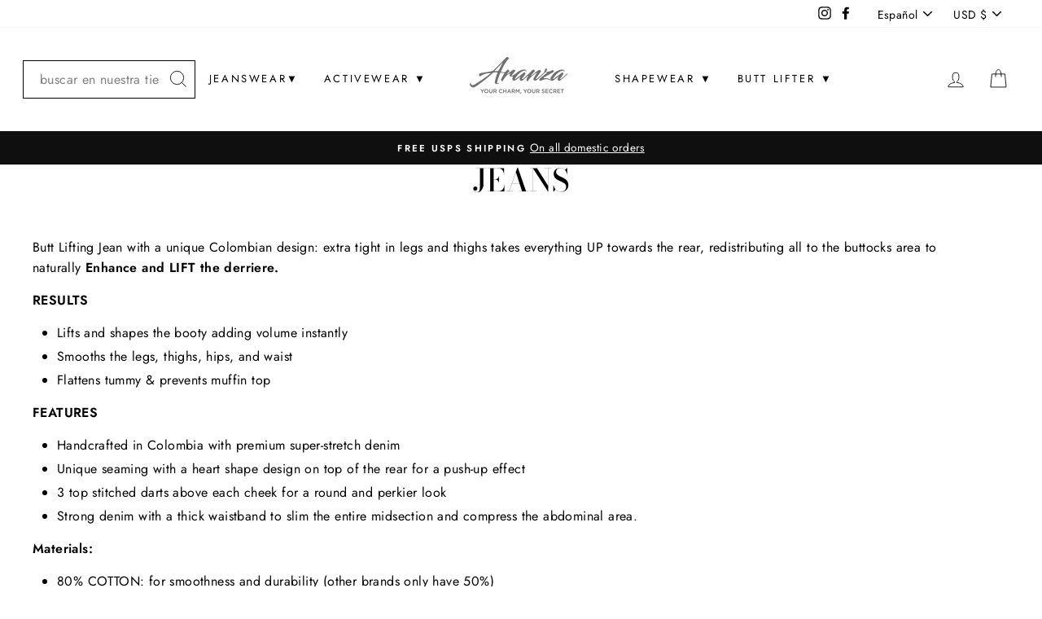

--- FILE ---
content_type: text/html; charset=utf-8
request_url: https://www.aranza.com/es/collections/jeans
body_size: 46898
content:
<!doctype html>
<html class="no-js" lang="es">
<head>
<meta name="google-site-verification" content="y5lR7PrlbJXLm9FcFvVVqxGuN4Jy2uVn-NBEZ6fdJO8" />

<script type="lazyload2" data-src="https://www.googleoptimize.com/optimize.js?id=OPT-5QFMZ3T"></script>
<meta name="uri-translation" content="on" />

  
  <meta name="facebook-domain-verification" content="vaz51xr9cq6z5j5bmipflbjytp3g8y" />
  <meta name="facebook-domain-verification" content="ugvbv5oe6l3cggv0x51exg6ogqk2mu" />
  
<script>
window.KiwiSizing = window.KiwiSizing === undefined ? {} : window.KiwiSizing;
KiwiSizing.shop = "aranza-shapewear.myshopify.com";


</script>
  <meta charset="utf-8">
  <meta http-equiv="X-UA-Compatible" content="IE=edge,chrome=1">
  <meta name="viewport" content="width=device-width,initial-scale=1">
  <meta name="theme-color" content="#111111">
  <link rel="canonical" href="https://www.aranza.com/es/collections/jeans">
  <link rel="canonical" href="https://www.aranza.com/es/collections/jeans">
  <link rel="preconnect" href="https://cdn.shopify.com">
  <link rel="preconnect" href="https://fonts.shopifycdn.com">
  <link rel="dns-prefetch" href="https://productreviews.shopifycdn.com">
  <link rel="dns-prefetch" href="https://ajax.googleapis.com">
  <link rel="dns-prefetch" href="https://maps.googleapis.com">
  <link rel="dns-prefetch" href="https://maps.gstatic.com">
  
<title>Women&#39;s Colombian Design Butt-Lifting Jeans | Araza Shapewear
&ndash; Aranza Shapewear
</title>
<meta name="description" content="Naturally enhance and lift your derriere with our Colombian designed women&#39;s jeans available in skinny, flared, boot-cut, high-waist, and more!"><meta property="og:site_name" content="Aranza Shapewear">
  <meta property="og:url" content="https://www.aranza.com/es/collections/jeans">
  <meta property="og:title" content="Women&#39;s Colombian Design Butt-Lifting Jeans | Araza Shapewear">
  <meta property="og:type" content="website">
  <meta property="og:description" content="Naturally enhance and lift your derriere with our Colombian designed women&#39;s jeans available in skinny, flared, boot-cut, high-waist, and more!"><meta property="og:image" content="http://www.aranza.com/cdn/shop/collections/1_-_Copy_1200x630.jpg?v=1599520093">
  <meta property="og:image:secure_url" content="https://www.aranza.com/cdn/shop/collections/1_-_Copy_1200x630.jpg?v=1599520093">
  <meta name="twitter:site" content="@">
  <meta name="twitter:card" content="summary_large_image">
  <meta name="twitter:title" content="Women&#39;s Colombian Design Butt-Lifting Jeans | Araza Shapewear">
  <meta name="twitter:description" content="Naturally enhance and lift your derriere with our Colombian designed women&#39;s jeans available in skinny, flared, boot-cut, high-waist, and more!">
<style data-shopify>@font-face {
  font-family: "Bodoni Moda";
  font-weight: 500;
  font-style: normal;
  font-display: swap;
  src: url("//www.aranza.com/cdn/fonts/bodoni_moda/bodonimoda_n5.36d0da1db617c453fb46e8089790ab6dc72c2356.woff2") format("woff2"),
       url("//www.aranza.com/cdn/fonts/bodoni_moda/bodonimoda_n5.40f612bab009769f87511096f185d9228ad3baa3.woff") format("woff");
}

  @font-face {
  font-family: Jost;
  font-weight: 400;
  font-style: normal;
  font-display: swap;
  src: url("//www.aranza.com/cdn/fonts/jost/jost_n4.d47a1b6347ce4a4c9f437608011273009d91f2b7.woff2") format("woff2"),
       url("//www.aranza.com/cdn/fonts/jost/jost_n4.791c46290e672b3f85c3d1c651ef2efa3819eadd.woff") format("woff");
}


  @font-face {
  font-family: Jost;
  font-weight: 600;
  font-style: normal;
  font-display: swap;
  src: url("//www.aranza.com/cdn/fonts/jost/jost_n6.ec1178db7a7515114a2d84e3dd680832b7af8b99.woff2") format("woff2"),
       url("//www.aranza.com/cdn/fonts/jost/jost_n6.b1178bb6bdd3979fef38e103a3816f6980aeaff9.woff") format("woff");
}

  @font-face {
  font-family: Jost;
  font-weight: 400;
  font-style: italic;
  font-display: swap;
  src: url("//www.aranza.com/cdn/fonts/jost/jost_i4.b690098389649750ada222b9763d55796c5283a5.woff2") format("woff2"),
       url("//www.aranza.com/cdn/fonts/jost/jost_i4.fd766415a47e50b9e391ae7ec04e2ae25e7e28b0.woff") format("woff");
}

  @font-face {
  font-family: Jost;
  font-weight: 600;
  font-style: italic;
  font-display: swap;
  src: url("//www.aranza.com/cdn/fonts/jost/jost_i6.9af7e5f39e3a108c08f24047a4276332d9d7b85e.woff2") format("woff2"),
       url("//www.aranza.com/cdn/fonts/jost/jost_i6.2bf310262638f998ed206777ce0b9a3b98b6fe92.woff") format("woff");
}

</style>
  
  <style>
    /* Critical Path CSS Generated by Pegasaas Accelerator at https://pegasaas.com/ for https://www.aranza.com/ viewport Desktop - 1920px */
    /* Prevent Header Flickering after loading Logo */
    .header-item--logo { height: 87px; }
    @media only screen and (max-width: 768px) { .header-item--logo { height: 68px; } }
    @charset "UTF-8";:root{--colorBtnPrimary:#111111;--colorBtnPrimaryLight:#2b2b2b;--colorBtnPrimaryDim:#040404;--colorBtnPrimaryText:#ffffff;--colorCartDot:#ff4f33;--colorLink:#000000;--colorTextBody:#000000;--colorPrice:#1c1d1d;--colorTextSavings:#c20000;--colorSaleTag:#1c1d1d;--colorSaleTagText:#ffffff;--colorBody:#ffffff;--colorBodyDim:#f2f2f2;--colorFooter:#ffffff;--colorFooterText:#000000;--colorBorder:#e8e8e1;--colorNav:#ffffff;--colorNavText:#000000;--colorAnnouncement:#0f0f0f;--colorAnnouncementText:#ffffff;--colorHeroText:#ffffff;--colorModalBg:#e6e6e6;--colorImageOverlay:#000000;--colorImageOverlayOpacity:0.1;--colorImageOverlayTextShadow:0.2;--colorSmallImageBg:#ffffff;--colorLargeImageBg:#0f0f0f;--colorGridOverlay:#000000;--colorGridOverlayOpacity:0.1;--colorDrawers:#ffffff;--colorDrawersDim:#f2f2f2;--colorDrawerBorder:#e8e8e1;--colorDrawerText:#000000;--colorDrawerTextDark:#000000;--colorDrawerButton:#111111;--colorDrawerButtonText:#ffffff}@keyframes fade-in{0%{opacity:0}to{opacity:1}}@keyframes zoom-fade{0%{opacity:0;transform:scale(1.3)}to{opacity:1;transform:scale(1)}}*,:after,:before,input{box-sizing:border-box}body,html{padding:0;margin:0}footer,header,main{display:block}input[type=search]::-webkit-search-cancel-button,input[type=search]::-webkit-search-decoration{-webkit-appearance:none}.grid:after{content:"";display:table;clear:both}.grid{list-style:none;margin:0;padding:0;margin-left:-22px}@media only screen and (max-width:768px){.grid{margin-left:-17px}}.grid__item{float:left;padding-left:22px;width:100%;min-height:1px}@media only screen and (max-width:768px){.grid__item{padding-left:17px}}.one-half{width:50%}@media only screen and (max-width:768px){.small--one-half{width:50%}.grid--uniform .small--one-half:nth-of-type(odd){clear:both}}@media only screen and (min-width:769px){.medium-up--one-quarter{width:25%}.grid--uniform .medium-up--one-quarter:nth-of-type(4n+1){clear:both}}.hide{display:none!important}.text-left{text-align:left!important}.text-center{text-align:center!important}@media only screen and (max-width:768px){.small--hide{display:none!important}}@media only screen and (min-width:769px){.medium-up--hide{display:none!important}}.flex-grid{display:flex;flex-wrap:wrap;flex:1 1 100%}[data-center-text=true] .flex-grid{justify-content:center}.flex-grid--gutters{margin-top:-15px;margin-left:-15px}.flex-grid__item{flex:0 1 100%;display:flex;align-items:stretch}.flex-grid--gutters .flex-grid__item{padding-top:15px;padding-left:15px}.flex-grid__item>*{flex:1 1 100%}@media only screen and (min-width:769px){.flex-grid__item--50{flex-basis:50%}}.visually-hidden{clip:rect(0,0,0,0);overflow:hidden;position:absolute;height:1px;width:1px}html{touch-action:manipulation}body,html{background-color:#fff;background-color:var(--colorBody);color:#000;color:var(--colorTextBody)}.page-width{max-width:1500px;margin:0 auto}.page-width{padding:0 17px}@media only screen and (min-width:769px){.page-width{padding:0 40px}}@media only screen and (max-width:768px){.page-width--flush-small{padding:0}}.main-content{display:block;min-height:300px}@media only screen and (min-width:769px){.main-content{min-height:700px}}.faux-select,body,button,input{font-family:var(--typeBasePrimary),var(--typeBaseFallback);font-size:calc(var(--typeBaseSize)*.85);letter-spacing:var(--typeBaseSpacing);line-height:var(--typeBaseLineHeight)}@media only screen and (min-width:769px){.faux-select,body,button,input{font-size:var(--typeBaseSize)}}.faux-select,body,button,input{-webkit-font-smoothing:antialiased;-webkit-text-size-adjust:100%;text-rendering:optimizeSpeed}body{font-weight:var(--typeBaseWeight)}p{margin:0 0 15px 0}strong{font-weight:700}small{font-size:.85em}blockquote{margin:0;padding:15px 30px 40px}blockquote p{margin-bottom:0}blockquote cite{display:block}blockquote cite:before{content:"\2014 \0020"}label:not(.variant__button-label){text-transform:uppercase;letter-spacing:.3em;font-size:.75em}label{display:block;margin-bottom:10px}.h2,.h4,h1,h2{display:block;margin:0 0 7.5px}@media only screen and (min-width:769px){.h2,.h4,h1,h2{margin:0 0 15px}}h1 a{text-decoration:none;font-weight:inherit}.h2,h1,h2{font-family:var(--typeHeaderPrimary),var(--typeHeaderFallback);font-weight:var(--typeHeaderWeight);letter-spacing:var(--typeHeaderSpacing);line-height:var(--typeHeaderLineHeight)}[data-type_header_capitalize=true] .h2,[data-type_header_capitalize=true] h1,[data-type_header_capitalize=true] h2{text-transform:uppercase}h1{font-size:calc(var(--typeHeaderSize)*.85)}.h2,h2{font-size:calc(var(--typeHeaderSize)*.73)}@media only screen and (min-width:769px){h1{font-size:var(--typeHeaderSize)}.h2,h2{font-size:calc(var(--typeHeaderSize)*.85)}}.h4{text-transform:uppercase;letter-spacing:.3em;font-size:.75em}.text-spacing{margin-bottom:15px}ul{margin:0 0 15px 30px;padding:0;text-rendering:optimizeLegibility}ul ul{margin:4px 0 5px 20px}li{margin-bottom:.25em}.no-bullets{list-style:none outside;margin-left:0}.inline-list{padding:0;margin:0}.inline-list li{display:inline-block;margin-bottom:0;vertical-align:middle}.text-link,a{color:#000;color:var(--colorTextBody);text-decoration:none;background:0 0}.text-link{display:inline;border:0 none;background:0 0;padding:0;margin:0}button{overflow:visible}.btn{line-height:1.42;text-decoration:none;text-align:center;white-space:normal;font-size:calc(var(--typeBaseSize) - 4px);font-size:max(calc(var(--typeBaseSize) - 4px),13px);font-weight:700;text-transform:uppercase;letter-spacing:.3em;display:inline-block;padding:11px 20px;margin:0;width:auto;min-width:90px;vertical-align:middle;border:1px solid transparent;-webkit-appearance:none;-moz-appearance:none;border-radius:var(--buttonRadius);color:#fff;color:var(--colorBtnPrimaryText);background:#111;background:var(--colorBtnPrimary)}@media only screen and (max-width:768px){.btn{padding:9px 17px;font-size:calc(var(--typeBaseSize) - 6px);font-size:max(calc(var(--typeBaseSize) - 6px),11px)}}[data-button_style=square] .btn:not(.btn--secondary):not(.btn--tertiary):not(.btn--inverse):not(.btn--body):not(.btn--static){position:relative;overflow:hidden}[data-button_style=square] .btn:not(.btn--secondary):not(.btn--tertiary):not(.btn--inverse):not(.btn--body):not(.btn--static):after{content:"";position:absolute;top:0;left:150%;width:200%;height:100%;transform:skewX(-20deg);background-image:linear-gradient(90deg,transparent,hsla(0,0%,100%,.25),transparent)}.btn--secondary{color:#000;color:var(--colorTextBody);border:1px solid;border-color:#e8e8e1;border-color:var(--colorBorder);background-color:transparent}.btn--body{border:1px solid;border-color:#e8e8e1;border-color:var(--colorBorder);background-color:#fff;background-color:var(--colorBody);color:#000;color:var(--colorTextBody)}.btn--circle{padding:10px;border-radius:50%;min-width:0;line-height:1}.btn--circle .icon{width:20px;height:20px}.btn--circle:after,.btn--circle:before{content:none;background:0 0;width:auto}.btn--circle.btn--large .icon{width:30px;height:30px}.btn--circle.btn--large{padding:15px}.btn--small{padding:8px 14px;background-position:150% 45%;min-width:90px;font-size:calc(var(--typeBaseSize) - 6px);font-size:max(calc(var(--typeBaseSize) - 6px),12px)}@media only screen and (max-width:768px){.btn--small{font-size:calc(var(--typeBaseSize) - 8px);font-size:max(calc(var(--typeBaseSize) - 8px),10px)}}.btn--secondary.btn--small{font-weight:400}.btn--large{padding:15px 20px}.collapsible-trigger-btn{text-align:left}[data-center-text=true] .collapsible-trigger-btn{text-align:center}.collapsible-trigger-btn{text-transform:uppercase;letter-spacing:.3em;font-size:.75em;display:block;width:100%;padding:17.14286px 0}@media only screen and (max-width:768px){.collapsible-trigger-btn{padding:15px 0}}img{border:0 none}svg:not(:root){overflow:hidden}iframe,img{max-width:100%}img[data-sizes=auto]{display:block;width:100%}.lazyloaded{opacity:1}.video-wrapper{position:relative;overflow:hidden;max-width:100%;padding-bottom:56.25%;height:0;height:auto}.video-wrapper--modal{width:1000px}.image-fit{position:relative;width:100%;height:100%;-o-object-fit:cover;object-fit:cover;font-family:"object-fit:cover";z-index:1}form{margin:0}@media only screen and (max-width:959px){input{font-size:16px!important}}button,input{-webkit-appearance:none;-moz-appearance:none}button{background:0 0;border:none;display:inline-block}input{border:1px solid;border-color:#e8e8e1;border-color:var(--colorBorder);max-width:100%;padding:8px 10px;border-radius:0}.faux-select{-webkit-appearance:none;-moz-appearance:none;appearance:none;background-position:100%;background-image:url(//cdn.shopify.com/s/files/1/0037/8503/1715/t/4/assets/ico-select.svg);background-repeat:no-repeat;background-position:right 10px center;background-color:transparent;background-size:11px;padding-right:28px;text-indent:.01px;text-overflow:"";color:inherit}.hidden-label{clip:rect(0,0,0,0);overflow:hidden;position:absolute;height:1px;width:1px}small{display:block}.icon{display:inline-block;width:20px;height:20px;vertical-align:middle;fill:currentColor}svg.icon:not(.icon--full-color) g,svg.icon:not(.icon--full-color) path{fill:inherit;stroke:inherit}.icon-bag g,.icon-bag path,.icon-chevron-down path,.icon-close path,.icon-email path,.icon-hamburger path,.icon-search path,.icon-user path{fill:none!important;stroke-width:var(--iconWeight);stroke:currentColor!important;stroke-linecap:var(--iconLinecaps);stroke-linejoin:var(--iconLinecaps)}.icon__fallback-text{clip:rect(0,0,0,0);overflow:hidden;position:absolute;height:1px;width:1px}.drawer{display:none;position:fixed;overflow:hidden;-webkit-overflow-scrolling:touch;top:0;bottom:0;max-width:95%;z-index:30;color:#000;color:var(--colorDrawerText);background-color:#fff;background-color:var(--colorDrawers);box-shadow:0 0 150px rgba(0,0,0,.1)}@media screen and (max-height:400px){.drawer{overflow:scroll}.drawer .drawer__contents{height:auto}}.drawer a:not(.btn){color:#000;color:var(--colorDrawerText)}.drawer--left{width:300px;left:-300px}.drawer__fixed-header,.drawer__header,.drawer__scrollable{padding-left:15px;padding-right:15px}@media only screen and (min-width:769px){.drawer__fixed-header,.drawer__header,.drawer__scrollable{padding-left:30px;padding-right:30px}}.drawer__header{display:table;height:70px;width:100%;padding:11.53846px 0;margin-bottom:0;border-bottom:1px solid;border-bottom-color:#e8e8e1;border-bottom-color:var(--colorDrawerBorder)}.drawer__fixed-header{height:70px;overflow:visible}@media only screen and (min-width:769px){.drawer__fixed-header,.drawer__header{height:119px}.drawer__header--full{padding-left:30px;padding-right:30px}}.drawer__close,.drawer__title{display:table-cell;vertical-align:middle}.drawer__title{width:100%}@media only screen and (max-width:768px){.drawer__title{padding-left:15px}}.drawer__close{width:1%;text-align:center}.drawer__close-button{position:relative;height:100%;padding:0 15px;color:inherit}.drawer__close-button .icon{height:28px;width:28px}@media only screen and (min-width:769px){.drawer__close-button{right:-30px}}.drawer__contents{height:100%;display:flex;flex-direction:column}.drawer__scrollable{flex:1 1 auto;display:flex;flex-direction:column;overflow-y:hidden}.drawer__scrollable{padding-top:15px;overflow:hidden;overflow-y:auto;-webkit-overflow-scrolling:touch}.image-wrap{background:#fff;background:var(--colorSmallImageBg);overflow:hidden}.image-wrap img:not([role=presentation]){display:block}.aos-animate .image-wrap .lazyloaded:not([role=presentation]){animation:fade-in 1s cubic-bezier(.26,.54,.32,1) 0s forwards}[data-aos=row-of-4].aos-animate:nth-child(4n+2) .image-wrap img{animation-delay:120ms}[data-aos=row-of-4].aos-animate:nth-child(4n+3) .image-wrap img{animation-delay:240ms}[data-aos=row-of-4].aos-animate:nth-child(4n+4) .image-wrap img{animation-delay:360ms}.appear-animation{opacity:0;transform:translateY(60px)}.site-footer{padding-bottom:30px;background-color:#fff;background-color:var(--colorFooter);color:#000;color:var(--colorFooterText)}@media only screen and (min-width:769px){.site-footer{padding-top:60px;padding-bottom:60px}}.site-footer .footer__collapsible{font-size:calc(var(--typeBaseSize)*.85)}@media only screen and (min-width:769px){.site-footer input{font-size:calc(var(--typeBaseSize)*.85)}}@media only screen and (max-width:768px){[data-center-text=true] .site-footer{text-align:center}.site-footer{overflow:hidden;padding-bottom:0}.site-footer .grid__item{padding-bottom:5px}.site-footer .grid__item:after{content:"";border-bottom:1px solid;border-bottom-color:#000;border-bottom-color:var(--colorFooterText);opacity:.12;display:block}.site-footer .grid__item:first-child{padding-top:7.5px}.site-footer .grid__item:last-child:after{display:none}}.site-footer a{color:#000;color:var(--colorFooterText)}.footer__small-text{font-size:max(calc(var(--typeBaseSize)*.7),12px);padding:7.5px 0;margin:0;text-align:center}ul+.footer__small-text{padding-top:15px}.footer__section{margin-bottom:15px}@media only screen and (min-width:769px){.footer__section{margin-top:30px;margin-bottom:0}}@media only screen and (min-width:769px){.footer__item-padding{padding-right:60px}}.footer__title{color:#000;color:var(--colorFooterText)}@media only screen and (min-width:769px){.footer__title{margin-bottom:20px}}@media only screen and (max-width:768px){[data-center-text=true] .footer__title{text-align:center}}.site-footer__linklist{margin:0}.site-footer__linklist a{display:inline-block;padding:4px 0}.footer__newsletter{position:relative;display:inline-block;max-width:300px;width:100%}.footer__newsletter-input{padding:10px 45px 10px 0;background-color:#fff;background-color:var(--colorFooter);color:#000;color:var(--colorFooterText);max-width:300px;width:100%;border:0;border-radius:0;border-bottom:2px solid;border-bottom-color:#000;border-bottom-color:var(--colorFooterText)}.footer__newsletter-input::-webkit-input-placeholder{color:#000;color:var(--colorFooterText);opacity:1}.footer__newsletter-input:-moz-placeholder{color:#000;color:var(--colorFooterText);opacity:1}.footer__newsletter-input::-moz-placeholder{color:#000;color:var(--colorFooterText);opacity:1}.footer__newsletter-input:-ms-input-placeholder{color:#000;color:var(--colorFooterText);opacity:1}.footer__newsletter-input::-ms-input-placeholder{color:#000;color:var(--colorFooterText);opacity:1}.footer__newsletter-btn{position:absolute;top:50%;transform:translateY(-50%);right:0;color:#000;color:var(--colorFooterText);padding:0}.footer__newsletter-btn .icon{width:26px;height:24px}.footer__newsletter-btn-label{display:none;font-size:calc(var(--typeBaseSize)*.85)}.footer__logo{margin:15px 0}@media only screen and (min-width:769px){.footer__logo{margin:0 0 20px}}.footer__logo a{display:block}.footer__logo img{display:inline-block;transform:translateZ(0);max-height:100%}.footer__social{margin:0}form+.footer__social{margin-top:30px}.footer__social li{display:inline-block;margin:0 15px 15px 0}.footer__social a{display:block}.footer__social .icon{width:22px;height:22px}@media only screen and (min-width:769px){.footer__social .icon{width:24px;height:24px}}@media only screen and (max-width:768px){.footer__collapsible{padding:0 0 15px 0}}@media only screen and (max-width:768px){.footer_collapsible--disabled{padding-top:15px}}.collapsible-content__inner p a:after{content:"";position:absolute;bottom:-2px;left:0;width:0%;border-bottom:2px solid;border-bottom-color:#000;border-bottom-color:var(--colorFooterText)}.collapsible-content__inner p a{position:relative;text-decoration:none;border-bottom:2px solid;border-color:rgba(0,0,0,.1)}.site-footer .faux-select{background-image:url(//cdn.shopify.com/s/files/1/0037/8503/1715/t/4/assets/ico-select-footer.svg)}[data-center-text=true] .payment-icons{text-align:center}.payment-icons li{margin:0 4px 0}.rte-setting>p:last-child{margin-bottom:0}.header-layout{display:flex;justify-content:space-between}.header-item{display:flex;align-items:center;flex:1 1 auto}.header-item--logo{flex:0 0 auto}.header-item--icons{justify-content:flex-end;flex:0 1 auto}@media only screen and (min-width:769px){.header-layout[data-logo-align=center] .header-item--logo{margin:0 30px}}.header-layout[data-logo-align=center] .header-item--icons,.header-layout[data-logo-align=center] .header-item--navigation{flex:1 1 130px}.header-item--logo-split{display:flex;justify-content:center;align-items:center;flex:1 1 100%}.header-item--logo-split .header-item:not(.header-item--logo){text-align:center;flex:1 1 20%}.header-item--split-left{justify-content:flex-end}.header-item--left .site-nav{margin-left:-12px}@media only screen and (max-width:768px){.header-item--left .site-nav{margin-left:-7.5px}}.header-item--icons .site-nav{margin-right:-12px}@media only screen and (max-width:768px){.header-item--icons .site-nav{margin-right:-7.5px}}.site-header{position:relative;padding:7px 0;background:#fff;background:var(--colorNav)}@media only screen and (min-width:769px){.site-header{padding:20px 0}.toolbar+.header-sticky-wrapper .site-header{border-top:1px solid;border-top-color:rgba(0,0,0,.1)}}.site-header__logo{position:relative;margin:10px 0;display:block;font-size:30px;z-index:6}.header-layout[data-logo-align=center] .site-header__logo{margin-left:auto;margin-right:auto;text-align:center}.site-header__logo a{max-width:100%}.site-header__logo a{text-decoration:none}.site-header__logo img{display:block}.header-layout[data-logo-align=center] .site-header__logo img{margin-left:auto;margin-right:auto}.site-header__logo-link{display:flex;align-items:center;color:#000;color:var(--colorNavText)}@media only screen and (max-width:768px){.site-header__logo-link{margin:0 auto}}.header-sticky-wrapper{position:relative}.site-header__search-container{display:none;position:absolute;left:0;right:0;bottom:200%;height:100%;z-index:28;overflow:hidden}.site-header__search{position:absolute;top:0;left:0;bottom:0;right:0;z-index:28;display:flex;transform:translate3d(0,-110%,0);background-color:#fff;background-color:var(--colorBody);color:#000;color:var(--colorTextBody)}.site-header__search .page-width{flex:1 1 100%;display:flex;align-items:stretch}@media only screen and (max-width:768px){.site-header__search .page-width{padding:0}}.site-header__search .icon{width:30px;height:30px}.site-header__search-form{flex:1 1 auto;display:flex}@media only screen and (min-width:769px){.site-header__search-form{padding:15px 0}}.site-header__search-input{border:0;width:100px;flex:1 1 auto}.site-header__search-btn{padding:0 15px}@media only screen and (min-width:769px){.site-header__search-btn--submit{padding:0 15px 0 0}.site-header__search-btn--submit .icon{position:relative;top:-1px;width:28px;height:28px}}.predictive-results{position:absolute;top:100%;left:0;right:0;background-color:#fff;background-color:var(--colorBody);color:#000;color:var(--colorTextBody);max-height:70vh;max-height:calc(90vh - 100%);overflow:auto;box-shadow:0 10px 20px rgba(0,0,0,.09)}@media only screen and (min-width:769px){.predictive-results{max-height:calc(100vh - 100% - 33px)}}.predictive-results__footer{padding:0 0 30px}.toolbar{background:#fff;background:var(--colorNav);color:#000;color:var(--colorNavText);font-size:calc(var(--typeBaseSize)*.85)}.toolbar a{color:#000;color:var(--colorNavText)}.toolbar__content{display:flex;justify-content:flex-end;align-items:center}.toolbar__item{flex:0 1 auto;padding:0 5px}.toolbar__item:first-child{padding-left:0}.toolbar__item:last-child{padding-right:0}.toolbar__item .faux-select{font-size:14px;padding-top:5px;padding-bottom:5px}.toolbar__social{text-align:right}.toolbar__social a{display:block;padding:5px}.toolbar__social .icon{position:relative;top:-2px;width:16px;height:16px}.section-header{margin-bottom:30px}@media only screen and (min-width:769px){.section-header{margin-bottom:50px}}[data-type_headers_align_text=true] .section-header{text-align:center}.section-header__title{margin-bottom:0}.section-header__link{flex:0 1 auto;margin-top:15px}.site-nav{margin:0}.site-nav__icons{white-space:nowrap}.site-nav__item{position:relative;display:inline-block;margin:0}.site-nav__item li{display:block}.site-nav__link{display:inline-block;vertical-align:middle;text-decoration:none;padding:7.5px 15px;white-space:nowrap;color:#000;color:var(--colorNavText)}.site-nav--has-dropdown>.site-nav__link{position:relative;z-index:6}@media only screen and (max-width:959px){.site-nav__link{padding:7.5px}}.site-nav__link--underline{position:relative}.site-nav__link--underline:after{content:"";display:block;position:absolute;bottom:0;left:0;right:100%;margin:0 15px;border-bottom:2px solid;border-bottom-color:#000;border-bottom-color:var(--colorNavText)}.site-nav--has-dropdown .site-nav__link--underline:after{border-bottom-color:#000;border-bottom-color:var(--colorTextBody)}.site-nav--has-dropdown{z-index:6}.site-nav__link--icon{padding-left:12px;padding-right:12px}@media only screen and (max-width:768px){.site-nav__link--icon{padding-left:7.5px;padding-right:7.5px}.site-nav__link--icon+.site-nav__link--icon{margin-left:-4px}}.site-nav__link--icon .icon{width:30px;height:30px}.site-nav__dropdown{position:absolute;left:50%;margin:0;z-index:5;display:block;visibility:hidden;background-color:#fff;background-color:var(--colorBody);min-width:50%;padding:10px 0 5px;box-shadow:0 10px 20px rgba(0,0,0,.09);transform:translate3d(0,-12px,0);top:100%}.site-nav__dropdown li{margin:0}.site-nav__dropdown>li{position:relative}.site-nav__dropdown>li>a{position:relative;z-index:6}.site-nav__dropdown a{background-color:#fff;background-color:var(--colorBody)}.mobile-nav{margin:-15px -15px 0}@media only screen and (min-width:769px){.mobile-nav{margin-left:-30px;margin-right:-30px}}.mobile-nav li{margin-bottom:0;list-style:none}.mobile-nav__item{position:relative;display:block}.mobile-nav>.mobile-nav__item{background-color:#fff;background-color:var(--colorDrawers)}.mobile-nav__item:after{content:"";position:absolute;bottom:0;left:0;right:0;border-bottom:1px solid;border-bottom-color:#e8e8e1;border-bottom-color:var(--colorDrawerBorder)}.mobile-nav__link{display:block}.mobile-nav__link--top-level{font-size:1.4em}.mobile-nav__link,.mobile-nav__toggle button{color:#000;color:var(--colorDrawerText);padding:15px;text-decoration:none}.mobile-nav__child-item{display:flex}.mobile-nav__child-item .mobile-nav__link,.mobile-nav__child-item a{flex:1 1 auto}.mobile-nav__item--secondary a{padding-top:10px;padding-bottom:5px}.mobile-nav__item--secondary:after{display:none}.mobile-nav__item:not(.mobile-nav__item--secondary)+.mobile-nav__item--secondary{margin-top:10px}.mobile-nav__has-sublist{display:flex}.mobile-nav__has-sublist>*{flex:1 1 auto;word-break:break-word}.mobile-nav__toggle{flex:0 1 auto}.mobile-nav__toggle .icon{width:16px;height:16px}.mobile-nav__toggle button{height:60%;padding:0 30px;margin:20% 0}.mobile-nav__toggle button{border-left:1px solid;border-left-color:#e8e8e1;border-left-color:var(--colorDrawerBorder)}.mobile-nav__sublist{margin:0}.mobile-nav__sublist .mobile-nav__item:after{top:0;bottom:auto;border-bottom:none}.mobile-nav__sublist .mobile-nav__item:last-child{padding-bottom:15px}.mobile-nav__sublist .mobile-nav__link{font-weight:400;padding:7.5px 25px 7.5px 15px}.mobile-nav__social{list-style:none outside;display:flex;flex-wrap:wrap;justify-content:stretch;margin:15px 0 20px 0}@media only screen and (min-width:769px){.mobile-nav__social{margin-left:-15px;margin-right:-15px}}.mobile-nav__social a{display:block;padding:8px 30px}.mobile-nav__social a .icon{position:relative;top:-1px}.mobile-nav__social-item{flex:0 1 33.33%;text-align:center;border:1px solid;border-color:#e8e8e1;border-color:var(--colorDrawerBorder);margin:0 0 -1px}.mobile-nav__social-item:nth-child(3n-1){margin-right:-1px;margin-left:-1px}@media only screen and (min-width:769px){.site-nav__link--icon .icon{width:28px;height:28px}.site-nav__link--icon .icon.icon-user{position:relative;top:1px}}.cart-link{position:relative;display:block}.cart-link__bubble{display:none}.modal{display:none;bottom:0;left:0;opacity:1;overflow:hidden;position:fixed;right:0;top:0;z-index:25;color:#fff;align-items:center;justify-content:center}.modal__inner{transform-style:preserve-3d;flex:0 1 auto;margin:15px;max-width:100%;display:flex;align-items:center}@media only screen and (min-width:769px){.modal__inner{margin:40px}}.modal__centered{position:relative;flex:0 1 auto;min-width:1px;max-width:100%}.modal__close{border:0;padding:15px;position:fixed;top:0;right:0;color:#fff}@media only screen and (min-width:769px){.modal__close{padding:30px}}.modal__close .icon{width:28px;height:28px}.modal .page-width{padding:0}.collapsible-trigger{color:inherit;position:relative}.collapsible-trigger__icon{display:block;position:absolute;right:0;top:50%;width:10px;height:10px;transform:translateY(-50%)}@media only screen and (min-width:769px){.collapsible-trigger__icon{width:12px;height:12px}}.mobile-nav__has-sublist .collapsible-trigger__icon{right:25px}.collapsible-trigger__icon .icon{display:block;width:10px;height:10px}@media only screen and (min-width:769px){.collapsible-trigger__icon .icon{width:12px;height:12px}}.collapsible-content--all{visibility:hidden;overflow:hidden;-webkit-backface-visibility:hidden;backface-visibility:hidden;opacity:0;height:0}.collapsible-content--all .collapsible-content__inner{transform:translateY(40px)}@media only screen and (max-width:768px){.collapsible-content--small{visibility:hidden;-webkit-backface-visibility:hidden;backface-visibility:hidden;opacity:0;height:0}.collapsible-content--small .collapsible-content__inner{transform:translateY(40px)}}.pswp{display:none;position:absolute;width:100%;height:100%;left:0;top:0;overflow:hidden;touch-action:none;z-index:1500;-webkit-text-size-adjust:100%;-webkit-backface-visibility:hidden;outline:0}.pswp__bg{position:absolute;left:0;top:0;width:100%;height:100%;background:#fff;background:var(--colorBody);opacity:0;transform:translateZ(0);-webkit-backface-visibility:hidden}.pswp__scroll-wrap{position:absolute;left:0;top:0;width:100%;height:100%;overflow:hidden}.pswp__container{touch-action:none;position:absolute;left:0;right:0;top:0;bottom:0}.pswp__container{-webkit-touch-callout:none}.pswp__bg{will-change:opacity}.pswp__container{-webkit-backface-visibility:hidden}.pswp__item{position:absolute;left:0;right:0;top:0;bottom:0;overflow:hidden}.pswp__button{position:relative}.pswp__button:after{content:"";display:block;position:absolute;top:0;left:0;right:0;bottom:0}.pswp__button--arrow--left .icon,.pswp__button--arrow--right .icon{width:13px;height:13px;margin:8px}.pswp__ui{position:absolute;display:flex;justify-content:center;align-items:center;bottom:30px;left:0;right:0;transform:translateY(0)}.pswp__ui .btn{margin:15px}.pswp__ui--hidden{transform:translateY(150%)}.disclosure{position:relative}.disclosure__toggle{white-space:nowrap}.disclosure-list{background-color:#fff;background-color:var(--colorBody);color:#000;color:var(--colorTextBody);bottom:100%;padding:10px 0;margin:0;position:absolute;display:none;min-height:92px;max-height:60vh;overflow-y:auto;border-radius:0;box-shadow:0 0 20px rgba(0,0,0,.09)}.disclosure-list a{color:currentColor}.disclosure-list--down{bottom:auto;top:100%;z-index:30}.disclosure-list--left{right:0}.disclosure-list__item{white-space:nowrap;padding:5px 15px 4px;text-align:left}.disclosure-list__item .disclosure-list__label{border-bottom:1px solid transparent}.disclosure-list__item--current .disclosure-list__label{border-bottom:1px solid currentColor}.disclosure-list__label{display:inline-block;vertical-align:middle}.multi-selectors{display:flex;justify-content:center;flex-wrap:wrap}.multi-selectors__item{margin:0 10px}.toolbar .multi-selectors__item{margin-right:0}.slick-slider{position:relative;display:block;box-sizing:border-box;-webkit-touch-callout:none;touch-action:pan-y;direction:ltr}.slick-list{position:relative;overflow:hidden;display:block;margin:0;padding:0}.slick-slider .slick-list,.slick-slider .slick-track{transform:translateZ(0)}.slick-track{position:relative;left:0;top:0;display:block}.slick-track:after,.slick-track:before{content:"";display:table}.slick-track:after{clear:both}.slick-slide{float:left;height:100%;min-height:1px;display:none}.slick-slide img{display:block}.slick-initialized .slick-slide{display:block}.slick-prev{left:25px}@media only screen and (max-width:768px){.slick-prev{left:12px}}.slick-next{right:25px}@media only screen and (max-width:768px){.slick-next{right:12px}}.slick-dotted.slick-slider{margin-bottom:10px}.slick-dots{position:absolute;bottom:-25px;list-style:none;display:block;text-align:center;padding:0;margin:0;width:100%}.slick-dots li{position:relative;display:inline-block;height:20px;width:20px;margin:0 5px;padding:0}.slick-dots li button{border:0;background:0 0;display:block;height:20px;width:20px;line-height:0;font-size:PEGASAAS_ZERO_PX;color:transparent;padding:5px}.slick-dots li button:before{position:absolute;top:0;left:0;content:"";width:20px;height:20px;font-size:6px;line-height:20px;text-align:center;color:#fff;opacity:.18;-webkit-font-smoothing:antialiased;-moz-osx-font-smoothing:grayscale}.slick-dots li.slick-active button:before{color:#fff;opacity:.75}::-webkit-input-placeholder{color:inherit;opacity:.5}:-moz-placeholder{color:inherit;opacity:.5}:-ms-input-placeholder{color:inherit;opacity:.5}::-ms-input-placeholder{color:inherit;opacity:1}input{background-color:inherit;color:inherit}.index-section{margin:40px 0}@media only screen and (min-width:769px){.index-section{margin:75px 0}}.slick-slider .slick-dots li{vertical-align:middle}.slick-slider .slick-dots li,.slick-slider .slick-dots li button{width:6px;height:6px}.slick-slider .slick-dots li button:before{width:6px;height:6px;border-radius:100%}.slick-slider .slick-dots li.slick-active,.slick-slider .slick-dots li.slick-active button,.slick-slider .slick-dots li.slick-active button:before{width:8px;height:8px;opacity:1}.hero .slick-list,.hero .slick-track,.hero .slideshow__slide{height:100%}.slideshow-wrapper{position:relative}.slideshow__slide{display:none;position:relative;overflow:hidden}.slideshow__slide:first-child{display:block}.hero{position:relative;overflow:hidden;background:#0f0f0f;background:var(--colorLargeImageBg)}.hero__image-wrapper{position:absolute;top:0;left:0;height:100%;width:100%}.hero__image-wrapper:before{content:"";position:absolute;top:0;right:0;bottom:0;left:0;z-index:3;background-color:#000;background-color:var(--colorImageOverlay);opacity:.1;opacity:var(--colorImageOverlayOpacity)}.hero__image{z-index:1}.hero__image-wrapper--no-overlay:before{content:none}.hero--450px{height:292.5px}@media only screen and (min-width:769px){.hero--450px{height:450px}}@media only screen and (max-width:768px){.hero--mobile--250px:not([data-natural]){height:250px}}.index-section--hero:first-child [data-align-top] .slideshow-wrapper{position:relative;z-index:1}.hero .slideshow__slide .hero__image,[data-aos=hero__animation] .hero__image{opacity:0}[data-aos=hero__animation].loaded.aos-animate .hero__image.lazyloaded{animation:zoom-fade 2.5s cubic-bezier(.26,.54,.32,1) 0s forwards}.hero__image-wrapper{transform:translateX(200px);opacity:0}.slick-current .hero__image-wrapper{opacity:1;transform:translateX(0)}@media only screen and (min-width:769px){.site-header__logo{text-align:left}}.site-header__logo a{color:#000;color:var(--colorNavText)}.site-nav__dropdown-link{display:block;padding:8px 15px;white-space:nowrap}.grid-product{margin-bottom:15px}@media only screen and (min-width:769px){.grid-product{margin-bottom:30px}}@media only screen and (max-width:768px){.grid-overflow-wrapper .grid-product{margin-bottom:0}}.grid-product__content{position:relative;text-align:left}[data-type_product_capitalize=true] .grid-product__title{text-transform:uppercase;font-size:calc(var(--typeBaseSize) - 2px);letter-spacing:.2em}@media only screen and (max-width:768px){[data-type_product_capitalize=true] .grid-product__title{font-size:calc(var(--typeBaseSize) - 3px)}}.grid-product__title{word-break:break-word;-webkit-hyphens:auto;-ms-hyphens:auto;hyphens:auto}.grid-product__link{display:block}.grid-product__image-mask{position:relative;overflow:hidden}.grid-product__image{display:block;margin:0 auto;width:100%}.grid-product__secondary-image{position:absolute;top:-1px;left:-1px;right:-1px;bottom:-1px;background-repeat:no-repeat;background-size:cover;background-position:50%;opacity:0;background-color:#fff;background-color:var(--colorBody)}@media only screen and (max-width:768px){}[data-center-text=true] .grid-product__meta{text-align:center}.grid-product__meta{position:relative;padding:10px 0 6px 0;line-height:1.5}.grid-product__price{font-size:calc(var(--typeBaseSize)*.85);color:#1c1d1d;color:var(--colorPrice);margin-top:5px}@media only screen and (max-width:768px){.grid-overflow-wrapper{overflow:hidden;overflow-x:scroll;-webkit-overflow-scrolling:touch}.grid-overflow-wrapper .grid{white-space:nowrap;display:flex}.grid-overflow-wrapper .grid__item{width:39vw;flex:0 0 39vw;display:inline-block;float:none;white-space:normal}.grid-overflow-wrapper .grid__item:first-child{margin-left:17px}.grid-overflow-wrapper .grid__item:last-child:after{content:"";display:inline-block;width:100%;margin-right:17px}.grid-overflow-wrapper .grid__item--view-all{align-self:center}.grid-overflow-wrapper .grid-product__price,.grid-overflow-wrapper .grid__item{font-size:.75rem}[data-aos=overflow__animation]{transform:translateX(100vw)}[data-aos=overflow__animation].aos-animate{transform:translateX(0)}}.grid-product__see-all{display:inline-block;padding:15px;text-align:center;border:1px solid;border-color:#e8e8e1;border-color:var(--colorBorder);margin-top:-60px}.collection-item{position:relative;display:block;margin-bottom:17px;overflow:hidden}@media only screen and (min-width:769px){.collection-item{margin-bottom:22px}}.collection-item:not(.collection-item--below):after{content:"";position:absolute;top:0;right:0;bottom:0;left:0;z-index:auto;background-color:#000;background-color:var(--colorGridOverlay);opacity:.1;opacity:var(--colorGridOverlayOpacity)}.collection-image{position:relative;background-size:cover;background-repeat:no-repeat;opacity:0}.collection-image--square{padding-bottom:100%}.collection-item__title{display:block;z-index:2;font-size:calc(var(--typeCollectionTitle)*.8);line-height:1em}@media only screen and (min-width:769px){.collection-item__title{font-size:var(--typeCollectionTitle)}}[data-type_product_capitalize=true] .collection-item__title span{text-transform:uppercase;font-size:.8em;letter-spacing:.2em}.collection-item__title--overlaid-box{display:block;position:absolute;left:10px;right:10px}.collection-item__title--overlaid-box>span{display:inline-block;background-color:#fff;background-color:var(--colorBody);-webkit-box-decoration-break:clone;box-decoration-break:clone;padding:8px 15px;color:#000;color:var(--colorTextBody)}.collection-item__title--center{text-align:center}.collection-item__title--center[class*=collection-item__title--overlaid]{top:50%;transform:translateY(-50%)}.quote-icon{display:block;margin:0 auto 20px}.testimonials-slider__text{padding:0;margin-bottom:45px}.slick-slider .testimonials-slider__text{margin-right:30px;margin-bottom:0}.testimonials-slider__text cite{font-style:normal}.testimonials-slider__text p{margin-bottom:7.5px}.testimonail-image{max-width:142px;background-color:#fff;background-color:var(--colorBody)}.testimonials-wrapper .slick-dots{position:relative;bottom:0;margin-top:15px}.testimonials-wrapper .slick-dots li button:before{background-color:#000;background-color:var(--colorTextBody)}.announcement-bar{font-size:calc(var(--typeBaseSize)*.75);position:relative;text-align:center;background-color:#0f0f0f;background-color:var(--colorAnnouncement);color:#fff;color:var(--colorAnnouncementText);padding:10px 0;border-bottom-color:#e8e8e1;border-bottom-color:var(--colorBorder)}@media only screen and (min-width:769px){.announcement-bar{font-size:calc(var(--typeBaseSize)*.85)}}.announcement-slider__slide{display:none;position:relative;overflow:hidden;padding:0 5px}.announcement-slider__slide:first-child{display:block}.announcement-link{display:block;color:#fff;color:var(--colorAnnouncementText)}.announcement-text{font-weight:700;display:block;text-transform:uppercase;letter-spacing:.2em;font-size:.85em}.announcement-link-text{display:block}.announcement-link .announcement-link-text{text-decoration:underline}@media only screen and (min-width:769px){.announcement-slider--compact .announcement-link-text,.announcement-slider--compact .announcement-text{display:inline}.announcement-slider--compact .announcement-text+.announcement-link-text{padding-left:5px}}.promo-grid__container{display:flex;align-items:flex-start;position:relative;overflow:hidden;background-repeat:no-repeat}.promo-grid__container.horizontal-center{justify-content:center;text-align:center}.promo-grid__container.horizontal-right{justify-content:flex-end;text-align:right}.promo-grid__container--framed:not(.promo-grid__container--boxed):after{content:"";position:absolute;top:0;right:0;bottom:0;left:0;z-index:auto;border:7px solid transparent;box-shadow:inset 0 0 0 2px #fff;box-shadow:inset 0 0 0 2px var(--colorHeroText);z-index:2}@media only screen and (min-width:769px){.promo-grid__container--framed:not(.promo-grid__container--boxed):after{border-width:10px}}.promo-grid__slide-link{display:block;position:absolute;width:100%;height:100%;z-index:4}.promo-grid__bg{position:absolute;top:0;left:0;width:100%;height:100%;background-size:cover;background-repeat:no-repeat;background-position:50%;text-align:left}.promo-grid__container:not(.promo-grid__container--boxed) .promo-grid__bg:before{content:"";position:absolute;top:0;right:0;bottom:0;left:0;z-index:2;background-color:#000;background-color:var(--colorImageOverlay);opacity:.1;opacity:var(--colorImageOverlayOpacity)}.promo-grid__bg-image{z-index:1;opacity:0}.promo-grid__bg-image.lazyloaded{animation:fade-in 1s cubic-bezier(.26,.54,.32,1) 0s forwards}.type-image .promo-grid__container{background:0 0}.type-image .image-wrap,.type-image img{width:100%}.cus-search-bar input.site-header__search-input{padding:10px 40px 10px 20px;width:100%;border:1px solid #000}.cus-search-bar{position:relative}.cus-search-bar .site-header__search-btn{position:absolute;top:25px;right:7px;padding:0}.header-layout[data-logo-align=center] .header-item--icons,.header-layout[data-logo-align=center] .header-item--navigation{flex:1 1 300px}
  </style><style data-shopify>:root {
    --typeHeaderPrimary: "Bodoni Moda";
    --typeHeaderFallback: serif;
    --typeHeaderSize: 38px;
    --typeHeaderWeight: 500;
    --typeHeaderLineHeight: 1;
    --typeHeaderSpacing: 0.0em;

    --typeBasePrimary:Jost;
    --typeBaseFallback:sans-serif;
    --typeBaseSize: 16px;
    --typeBaseWeight: 400;
    --typeBaseSpacing: 0.025em;
    --typeBaseLineHeight: 1.6;

    --typeCollectionTitle: 18px;

    --iconWeight: 2px;
    --iconLinecaps: miter;

    
      --buttonRadius: 0px;
    

    --colorGridOverlayOpacity: 0.1;
  }
}</style><script type="lazyload2">
    document.documentElement.className = document.documentElement.className.replace('no-js', 'js');

    window.theme = window.theme || {};
    theme.routes = {
      cart: "/es/cart",
      cartAdd: "/es/cart/add.js",
      cartChange: "/es/cart/change"
    };
    theme.strings = {
      soldOut: "Agotado",
      unavailable: "No disponible",
      stockLabel: "[count] en stock",
      willNotShipUntil: "Será enviado después [date]",
      willBeInStockAfter: "Estará disponible después [date]",
      waitingForStock: "Inventario en el camino",
      savePrice: "Guardar [saved_amount]",
      cartEmpty: "Su carrito actualmente está vacío.",
      cartTermsConfirmation: "Debe aceptar los términos y condiciones de venta para pagar"
    };
    theme.settings = {
      dynamicVariantsEnable: true,
      dynamicVariantType: "button",
      cartType: "page",
      moneyFormat: "${{amount}}",
      saveType: "percent",
      recentlyViewedEnabled: false,
      predictiveSearch: true,
      predictiveSearchType: "product,article,page,collection",
      inventoryThreshold: 10,
      quickView: false,
      themeName: 'Impulse',
      themeVersion: "3.4.0"
    };
  </script>

  
    
  

  <script>window.performance && window.performance.mark && window.performance.mark('shopify.content_for_header.start');</script><meta name="google-site-verification" content="y5lR7PrlbJXLm9FcFvVVqxGuN4Jy2uVn-NBEZ6fdJO8">
<meta id="shopify-digital-wallet" name="shopify-digital-wallet" content="/3785031715/digital_wallets/dialog">
<meta name="shopify-checkout-api-token" content="e701409456534528d78f22abd4390f9e">
<link rel="alternate" type="application/atom+xml" title="Feed" href="/es/collections/jeans.atom" />
<link rel="alternate" hreflang="x-default" href="https://www.aranza.com/collections/jeans">
<link rel="alternate" hreflang="en" href="https://www.aranza.com/collections/jeans">
<link rel="alternate" hreflang="es" href="https://www.aranza.com/es/collections/jeans">
<link rel="alternate" type="application/json+oembed" href="https://www.aranza.com/es/collections/jeans.oembed">
<script async="async" src="/checkouts/internal/preloads.js?locale=es-US"></script>
<link rel="preconnect" href="https://shop.app" crossorigin="anonymous">
<script async="async" src="https://shop.app/checkouts/internal/preloads.js?locale=es-US&shop_id=3785031715" crossorigin="anonymous"></script>
<script id="apple-pay-shop-capabilities" type="application/json">{"shopId":3785031715,"countryCode":"US","currencyCode":"USD","merchantCapabilities":["supports3DS"],"merchantId":"gid:\/\/shopify\/Shop\/3785031715","merchantName":"Aranza Shapewear","requiredBillingContactFields":["postalAddress","email"],"requiredShippingContactFields":["postalAddress","email"],"shippingType":"shipping","supportedNetworks":["visa","masterCard","amex","discover","elo","jcb"],"total":{"type":"pending","label":"Aranza Shapewear","amount":"1.00"},"shopifyPaymentsEnabled":true,"supportsSubscriptions":true}</script>
<script id="shopify-features" type="application/json">{"accessToken":"e701409456534528d78f22abd4390f9e","betas":["rich-media-storefront-analytics"],"domain":"www.aranza.com","predictiveSearch":true,"shopId":3785031715,"locale":"es"}</script>
<script>var Shopify = Shopify || {};
Shopify.shop = "aranza-shapewear.myshopify.com";
Shopify.locale = "es";
Shopify.currency = {"active":"USD","rate":"1.0"};
Shopify.country = "US";
Shopify.theme = {"name":"ITG-New Homepage \u0026 Speed Optimization of Im...","id":121869926443,"schema_name":"Impulse","schema_version":"3.4.0","theme_store_id":857,"role":"main"};
Shopify.theme.handle = "null";
Shopify.theme.style = {"id":null,"handle":null};
Shopify.cdnHost = "www.aranza.com/cdn";
Shopify.routes = Shopify.routes || {};
Shopify.routes.root = "/es/";</script>
<script type="module">!function(o){(o.Shopify=o.Shopify||{}).modules=!0}(window);</script>
<script>!function(o){function n(){var o=[];function n(){o.push(Array.prototype.slice.apply(arguments))}return n.q=o,n}var t=o.Shopify=o.Shopify||{};t.loadFeatures=n(),t.autoloadFeatures=n()}(window);</script>
<script>
  window.ShopifyPay = window.ShopifyPay || {};
  window.ShopifyPay.apiHost = "shop.app\/pay";
  window.ShopifyPay.redirectState = null;
</script>
<script id="shop-js-analytics" type="application/json">{"pageType":"collection"}</script>
<script defer="defer" async type="module" src="//www.aranza.com/cdn/shopifycloud/shop-js/modules/v2/client.init-shop-cart-sync_-aut3ZVe.es.esm.js"></script>
<script defer="defer" async type="module" src="//www.aranza.com/cdn/shopifycloud/shop-js/modules/v2/chunk.common_jR-HGkUL.esm.js"></script>
<script type="module">
  await import("//www.aranza.com/cdn/shopifycloud/shop-js/modules/v2/client.init-shop-cart-sync_-aut3ZVe.es.esm.js");
await import("//www.aranza.com/cdn/shopifycloud/shop-js/modules/v2/chunk.common_jR-HGkUL.esm.js");

  window.Shopify.SignInWithShop?.initShopCartSync?.({"fedCMEnabled":true,"windoidEnabled":true});

</script>
<script>
  window.Shopify = window.Shopify || {};
  if (!window.Shopify.featureAssets) window.Shopify.featureAssets = {};
  window.Shopify.featureAssets['shop-js'] = {"shop-cart-sync":["modules/v2/client.shop-cart-sync_BAYdngfT.es.esm.js","modules/v2/chunk.common_jR-HGkUL.esm.js"],"init-fed-cm":["modules/v2/client.init-fed-cm_C1KIrACA.es.esm.js","modules/v2/chunk.common_jR-HGkUL.esm.js"],"shop-button":["modules/v2/client.shop-button_nPJqyawu.es.esm.js","modules/v2/chunk.common_jR-HGkUL.esm.js"],"init-windoid":["modules/v2/client.init-windoid_BBN3UDv3.es.esm.js","modules/v2/chunk.common_jR-HGkUL.esm.js"],"shop-cash-offers":["modules/v2/client.shop-cash-offers_DHr6BHOX.es.esm.js","modules/v2/chunk.common_jR-HGkUL.esm.js","modules/v2/chunk.modal_K_-4b6jm.esm.js"],"shop-toast-manager":["modules/v2/client.shop-toast-manager_DsmMrndK.es.esm.js","modules/v2/chunk.common_jR-HGkUL.esm.js"],"init-shop-email-lookup-coordinator":["modules/v2/client.init-shop-email-lookup-coordinator_CqHiorcR.es.esm.js","modules/v2/chunk.common_jR-HGkUL.esm.js"],"pay-button":["modules/v2/client.pay-button_CyYMAtLe.es.esm.js","modules/v2/chunk.common_jR-HGkUL.esm.js"],"avatar":["modules/v2/client.avatar_BTnouDA3.es.esm.js"],"init-shop-cart-sync":["modules/v2/client.init-shop-cart-sync_-aut3ZVe.es.esm.js","modules/v2/chunk.common_jR-HGkUL.esm.js"],"shop-login-button":["modules/v2/client.shop-login-button_CkV-3QmP.es.esm.js","modules/v2/chunk.common_jR-HGkUL.esm.js","modules/v2/chunk.modal_K_-4b6jm.esm.js"],"init-customer-accounts-sign-up":["modules/v2/client.init-customer-accounts-sign-up_OVpxiKuf.es.esm.js","modules/v2/client.shop-login-button_CkV-3QmP.es.esm.js","modules/v2/chunk.common_jR-HGkUL.esm.js","modules/v2/chunk.modal_K_-4b6jm.esm.js"],"init-shop-for-new-customer-accounts":["modules/v2/client.init-shop-for-new-customer-accounts_B3-6tUHj.es.esm.js","modules/v2/client.shop-login-button_CkV-3QmP.es.esm.js","modules/v2/chunk.common_jR-HGkUL.esm.js","modules/v2/chunk.modal_K_-4b6jm.esm.js"],"init-customer-accounts":["modules/v2/client.init-customer-accounts_DAvreLqn.es.esm.js","modules/v2/client.shop-login-button_CkV-3QmP.es.esm.js","modules/v2/chunk.common_jR-HGkUL.esm.js","modules/v2/chunk.modal_K_-4b6jm.esm.js"],"shop-follow-button":["modules/v2/client.shop-follow-button_D-yP9CCa.es.esm.js","modules/v2/chunk.common_jR-HGkUL.esm.js","modules/v2/chunk.modal_K_-4b6jm.esm.js"],"lead-capture":["modules/v2/client.lead-capture_cgi9rykO.es.esm.js","modules/v2/chunk.common_jR-HGkUL.esm.js","modules/v2/chunk.modal_K_-4b6jm.esm.js"],"checkout-modal":["modules/v2/client.checkout-modal_CNOx8cMi.es.esm.js","modules/v2/chunk.common_jR-HGkUL.esm.js","modules/v2/chunk.modal_K_-4b6jm.esm.js"],"shop-login":["modules/v2/client.shop-login_B0Pz78O1.es.esm.js","modules/v2/chunk.common_jR-HGkUL.esm.js","modules/v2/chunk.modal_K_-4b6jm.esm.js"],"payment-terms":["modules/v2/client.payment-terms_DHTqhmPP.es.esm.js","modules/v2/chunk.common_jR-HGkUL.esm.js","modules/v2/chunk.modal_K_-4b6jm.esm.js"]};
</script>
<script>(function() {
  var isLoaded = false;
  function asyncLoad() {
    if (isLoaded) return;
    isLoaded = true;
    var urls = ["https:\/\/app.kiwisizing.com\/web\/js\/dist\/kiwiSizing\/plugin\/SizingPlugin.prod.js?v=330\u0026shop=aranza-shapewear.myshopify.com","https:\/\/static.klaviyo.com\/onsite\/js\/klaviyo.js?company_id=ReFu5y\u0026shop=aranza-shapewear.myshopify.com","https:\/\/static.klaviyo.com\/onsite\/js\/klaviyo.js?company_id=Ry4wPu\u0026shop=aranza-shapewear.myshopify.com","https:\/\/static.klaviyo.com\/onsite\/js\/klaviyo.js?company_id=Ry4wPu\u0026shop=aranza-shapewear.myshopify.com","https:\/\/gtranslate.io\/shopify\/gtranslate.js?shop=aranza-shapewear.myshopify.com","https:\/\/sizechart.apps.avada.io\/scripttag\/avada-size-chart.min.js?shop=aranza-shapewear.myshopify.com","https:\/\/static.klaviyo.com\/onsite\/js\/klaviyo.js?company_id=XQq4L9\u0026shop=aranza-shapewear.myshopify.com","https:\/\/static.klaviyo.com\/onsite\/js\/klaviyo.js?company_id=XQq4L9\u0026shop=aranza-shapewear.myshopify.com","https:\/\/cdn.shopify.com\/s\/files\/1\/0184\/4255\/1360\/files\/whatsapp.v4.min.js?v=1641516754\u0026shop=aranza-shapewear.myshopify.com","https:\/\/hotjar.dualsidedapp.com\/script.js?shop=aranza-shapewear.myshopify.com"];
    for (var i = 0; i < urls.length; i++) {
      var s = document.createElement('script');
      s.type = 'text/javascript';
      s.async = true;
      s.src = urls[i];
      var x = document.getElementsByTagName('script')[0];
      x.parentNode.insertBefore(s, x);
    }
  };
  if(window.attachEvent) {
    window.attachEvent('onload', asyncLoad);
  } else {
    window.addEventListener('wnw_load', asyncLoad, false);
  }
})();</script>
<script id="__st">var __st={"a":3785031715,"offset":-28800,"reqid":"7d554fc4-8f4a-4e9f-abc9-2f86eb2f95c9-1768994026","pageurl":"www.aranza.com\/es\/collections\/jeans","u":"04e9e42e5612","p":"collection","rtyp":"collection","rid":162290761771};</script>
<script>window.ShopifyPaypalV4VisibilityTracking = true;</script>
<script id="form-persister">!function(){'use strict';const t='contact',e='new_comment',n=[[t,t],['blogs',e],['comments',e],[t,'customer']],o='password',r='form_key',c=['recaptcha-v3-token','g-recaptcha-response','h-captcha-response',o],s=()=>{try{return window.sessionStorage}catch{return}},i='__shopify_v',u=t=>t.elements[r],a=function(){const t=[...n].map((([t,e])=>`form[action*='/${t}']:not([data-nocaptcha='true']) input[name='form_type'][value='${e}']`)).join(',');var e;return e=t,()=>e?[...document.querySelectorAll(e)].map((t=>t.form)):[]}();function m(t){const e=u(t);a().includes(t)&&(!e||!e.value)&&function(t){try{if(!s())return;!function(t){const e=s();if(!e)return;const n=u(t);if(!n)return;const o=n.value;o&&e.removeItem(o)}(t);const e=Array.from(Array(32),(()=>Math.random().toString(36)[2])).join('');!function(t,e){u(t)||t.append(Object.assign(document.createElement('input'),{type:'hidden',name:r})),t.elements[r].value=e}(t,e),function(t,e){const n=s();if(!n)return;const r=[...t.querySelectorAll(`input[type='${o}']`)].map((({name:t})=>t)),u=[...c,...r],a={};for(const[o,c]of new FormData(t).entries())u.includes(o)||(a[o]=c);n.setItem(e,JSON.stringify({[i]:1,action:t.action,data:a}))}(t,e)}catch(e){console.error('failed to persist form',e)}}(t)}const f=t=>{if('true'===t.dataset.persistBound)return;const e=function(t,e){const n=function(t){return'function'==typeof t.submit?t.submit:HTMLFormElement.prototype.submit}(t).bind(t);return function(){let t;return()=>{t||(t=!0,(()=>{try{e(),n()}catch(t){(t=>{console.error('form submit failed',t)})(t)}})(),setTimeout((()=>t=!1),250))}}()}(t,(()=>{m(t)}));!function(t,e){if('function'==typeof t.submit&&'function'==typeof e)try{t.submit=e}catch{}}(t,e),t.addEventListener('submit',(t=>{t.preventDefault(),e()})),t.dataset.persistBound='true'};!function(){function t(t){const e=(t=>{const e=t.target;return e instanceof HTMLFormElement?e:e&&e.form})(t);e&&m(e)}document.addEventListener('submit',t),document.addEventListener('wnw_load',(()=>{const e=a();for(const t of e)f(t);var n;n=document.body,new window.MutationObserver((t=>{for(const e of t)if('childList'===e.type&&e.addedNodes.length)for(const t of e.addedNodes)1===t.nodeType&&'FORM'===t.tagName&&a().includes(t)&&f(t)})).observe(n,{childList:!0,subtree:!0,attributes:!1}),document.removeEventListener('submit',t)}))}()}();</script>
<script integrity="sha256-4kQ18oKyAcykRKYeNunJcIwy7WH5gtpwJnB7kiuLZ1E=" data-source-attribution="shopify.loadfeatures" type="lazyload2" defer="defer" data-src="//www.aranza.com/cdn/shopifycloud/storefront/assets/storefront/load_feature-a0a9edcb.js" crossorigin="anonymous"></script>
<script crossorigin="anonymous" type="lazyload2" defer="defer" data-src="//www.aranza.com/cdn/shopifycloud/storefront/assets/shopify_pay/storefront-65b4c6d7.js?v=20250812"></script>
<script data-source-attribution="shopify.dynamic_checkout.dynamic.init">var Shopify=Shopify||{};Shopify.PaymentButton=Shopify.PaymentButton||{isStorefrontPortableWallets:!0,init:function(){window.Shopify.PaymentButton.init=function(){};var t=document.createElement("script");t.src="https://www.aranza.com/cdn/shopifycloud/portable-wallets/latest/portable-wallets.es.js",t.type="module",document.head.appendChild(t)}};
</script>
<script data-source-attribution="shopify.dynamic_checkout.buyer_consent">
  function portableWalletsHideBuyerConsent(e){var t=document.getElementById("shopify-buyer-consent"),n=document.getElementById("shopify-subscription-policy-button");t&&n&&(t.classList.add("hidden"),t.setAttribute("aria-hidden","true"),n.removeEventListener("click",e))}function portableWalletsShowBuyerConsent(e){var t=document.getElementById("shopify-buyer-consent"),n=document.getElementById("shopify-subscription-policy-button");t&&n&&(t.classList.remove("hidden"),t.removeAttribute("aria-hidden"),n.addEventListener("click",e))}window.Shopify?.PaymentButton&&(window.Shopify.PaymentButton.hideBuyerConsent=portableWalletsHideBuyerConsent,window.Shopify.PaymentButton.showBuyerConsent=portableWalletsShowBuyerConsent);
</script>
<script data-source-attribution="shopify.dynamic_checkout.cart.bootstrap">document.addEventListener("wnw_load",(function(){function t(){return document.querySelector("shopify-accelerated-checkout-cart, shopify-accelerated-checkout")}if(t())Shopify.PaymentButton.init();else{new MutationObserver((function(e,n){t()&&(Shopify.PaymentButton.init(),n.disconnect())})).observe(document.body,{childList:!0,subtree:!0})}}));
</script>
<link id="shopify-accelerated-checkout-styles" rel="stylesheet" media="screen" href="https://www.aranza.com/cdn/shopifycloud/portable-wallets/latest/accelerated-checkout-backwards-compat.css" crossorigin="anonymous">
<style id="shopify-accelerated-checkout-cart">
        #shopify-buyer-consent {
  margin-top: 1em;
  display: inline-block;
  width: 100%;
}

#shopify-buyer-consent.hidden {
  display: none;
}

#shopify-subscription-policy-button {
  background: none;
  border: none;
  padding: 0;
  text-decoration: underline;
  font-size: inherit;
  cursor: pointer;
}

#shopify-subscription-policy-button::before {
  box-shadow: none;
}

      </style>

<script>window.performance && window.performance.mark && window.performance.mark('shopify.content_for_header.end');</script>


  <script type="lazyload2" data-src="//www.aranza.com/cdn/shop/t/19/assets/vendor-scripts-v7.js" defer="defer"></script><link rel="preload" as="style" href="//www.aranza.com/cdn/shop/t/19/assets/currency-flags.css?v=75482696549506390791643026035" onload="this.onload=null;this.rel='stylesheet'">
    <noscript><link rel="stylesheet" href="//www.aranza.com/cdn/shop/t/19/assets/currency-flags.css?v=75482696549506390791643026035"></noscript><script type="lazyload2" data-src="//www.aranza.com/cdn/shop/t/19/assets/theme.js?v=169438435596315183751643026205" defer="defer"></script><!-- Google Tag Manager -->
  <!--
  <script>(function(w,d,s,l,i){w[l]=w[l]||[];w[l].push({'gtm.start':
  new Date().getTime(),event:'gtm.js'});var f=d.getElementsByTagName(s)[0],
  j=d.createElement(s),dl=l!='dataLayer'?'&l='+l:'';j.async=true;j.src=
  'https://www.googletagmanager.com/gtm.js?id='+i+dl;f.parentNode.insertBefore(j,f);
  })(window,document,'script','dataLayer','GTM-55J8MP3');</script>
  -->
  <!-- End Google Tag Manager -->
  

<script>
    
    
    
    
    
    var gsf_conversion_data = {page_type : 'category', event : 'view_item_list', data : {product_data : [{variant_id : 32001268121643, product_id : 4526498709547, name : "Colombian Pants UP Jeans - Skinny Jeans Spandex Butt Lift - Pantalones Colombianos Levanta Cola - Claudia", price : "70.00", currency : "USD", sku : "34085-6", brand : "Tendencias-y-Diseno", variant : "1", category : "Jean"}, {variant_id : 32001268416555, product_id : 4526498742315, name : "Butt Lifting Bootcut Jeans for women - Pantalones Colombianos Levanta Cola Acampanado - Karen", price : "70.00", currency : "USD", sku : "34463-6", brand : "Tendencias-y-Diseno", variant : "1", category : "Jean"}, {variant_id : 32001266745387, product_id : 4526498545707, name : "Baby Blue Butt Lifting Jeans - Pantalones Colombianos Levanta Cola Azul Claro - Carmela", price : "70.00", currency : "USD", sku : "34514-6", brand : "Tendencias-y-Diseno", variant : "1", category : "Jean"}, {variant_id : 32001264779307, product_id : 4526498283563, name : "Jeans Colombian Black Butt Lift High Waist - Pantalon Colombiano Negro Levanta Cola - Mariana", price : "70.00", currency : "USD", sku : "34084-6", brand : "Tendencias-y-Diseno", variant : "1", category : "Jean"}], total_price :"280.00", shop_currency : "USD"}};
    
</script>
<link href="https://monorail-edge.shopifysvc.com" rel="dns-prefetch">
<script>(function(){if ("sendBeacon" in navigator && "performance" in window) {try {var session_token_from_headers = performance.getEntriesByType('navigation')[0].serverTiming.find(x => x.name == '_s').description;} catch {var session_token_from_headers = undefined;}var session_cookie_matches = document.cookie.match(/_shopify_s=([^;]*)/);var session_token_from_cookie = session_cookie_matches && session_cookie_matches.length === 2 ? session_cookie_matches[1] : "";var session_token = session_token_from_headers || session_token_from_cookie || "";function handle_abandonment_event(e) {var entries = performance.getEntries().filter(function(entry) {return /monorail-edge.shopifysvc.com/.test(entry.name);});if (!window.abandonment_tracked && entries.length === 0) {window.abandonment_tracked = true;var currentMs = Date.now();var navigation_start = performance.timing.navigationStart;var payload = {shop_id: 3785031715,url: window.location.href,navigation_start,duration: currentMs - navigation_start,session_token,page_type: "collection"};window.navigator.sendBeacon("https://monorail-edge.shopifysvc.com/v1/produce", JSON.stringify({schema_id: "online_store_buyer_site_abandonment/1.1",payload: payload,metadata: {event_created_at_ms: currentMs,event_sent_at_ms: currentMs}}));}}window.addEventListener('pagehide', handle_abandonment_event);}}());</script>
<script id="web-pixels-manager-setup">(function e(e,d,r,n,o){if(void 0===o&&(o={}),!Boolean(null===(a=null===(i=window.Shopify)||void 0===i?void 0:i.analytics)||void 0===a?void 0:a.replayQueue)){var i,a;window.Shopify=window.Shopify||{};var t=window.Shopify;t.analytics=t.analytics||{};var s=t.analytics;s.replayQueue=[],s.publish=function(e,d,r){return s.replayQueue.push([e,d,r]),!0};try{self.performance.mark("wpm:start")}catch(e){}var l=function(){var e={modern:/Edge?\/(1{2}[4-9]|1[2-9]\d|[2-9]\d{2}|\d{4,})\.\d+(\.\d+|)|Firefox\/(1{2}[4-9]|1[2-9]\d|[2-9]\d{2}|\d{4,})\.\d+(\.\d+|)|Chrom(ium|e)\/(9{2}|\d{3,})\.\d+(\.\d+|)|(Maci|X1{2}).+ Version\/(15\.\d+|(1[6-9]|[2-9]\d|\d{3,})\.\d+)([,.]\d+|)( \(\w+\)|)( Mobile\/\w+|) Safari\/|Chrome.+OPR\/(9{2}|\d{3,})\.\d+\.\d+|(CPU[ +]OS|iPhone[ +]OS|CPU[ +]iPhone|CPU IPhone OS|CPU iPad OS)[ +]+(15[._]\d+|(1[6-9]|[2-9]\d|\d{3,})[._]\d+)([._]\d+|)|Android:?[ /-](13[3-9]|1[4-9]\d|[2-9]\d{2}|\d{4,})(\.\d+|)(\.\d+|)|Android.+Firefox\/(13[5-9]|1[4-9]\d|[2-9]\d{2}|\d{4,})\.\d+(\.\d+|)|Android.+Chrom(ium|e)\/(13[3-9]|1[4-9]\d|[2-9]\d{2}|\d{4,})\.\d+(\.\d+|)|SamsungBrowser\/([2-9]\d|\d{3,})\.\d+/,legacy:/Edge?\/(1[6-9]|[2-9]\d|\d{3,})\.\d+(\.\d+|)|Firefox\/(5[4-9]|[6-9]\d|\d{3,})\.\d+(\.\d+|)|Chrom(ium|e)\/(5[1-9]|[6-9]\d|\d{3,})\.\d+(\.\d+|)([\d.]+$|.*Safari\/(?![\d.]+ Edge\/[\d.]+$))|(Maci|X1{2}).+ Version\/(10\.\d+|(1[1-9]|[2-9]\d|\d{3,})\.\d+)([,.]\d+|)( \(\w+\)|)( Mobile\/\w+|) Safari\/|Chrome.+OPR\/(3[89]|[4-9]\d|\d{3,})\.\d+\.\d+|(CPU[ +]OS|iPhone[ +]OS|CPU[ +]iPhone|CPU IPhone OS|CPU iPad OS)[ +]+(10[._]\d+|(1[1-9]|[2-9]\d|\d{3,})[._]\d+)([._]\d+|)|Android:?[ /-](13[3-9]|1[4-9]\d|[2-9]\d{2}|\d{4,})(\.\d+|)(\.\d+|)|Mobile Safari.+OPR\/([89]\d|\d{3,})\.\d+\.\d+|Android.+Firefox\/(13[5-9]|1[4-9]\d|[2-9]\d{2}|\d{4,})\.\d+(\.\d+|)|Android.+Chrom(ium|e)\/(13[3-9]|1[4-9]\d|[2-9]\d{2}|\d{4,})\.\d+(\.\d+|)|Android.+(UC? ?Browser|UCWEB|U3)[ /]?(15\.([5-9]|\d{2,})|(1[6-9]|[2-9]\d|\d{3,})\.\d+)\.\d+|SamsungBrowser\/(5\.\d+|([6-9]|\d{2,})\.\d+)|Android.+MQ{2}Browser\/(14(\.(9|\d{2,})|)|(1[5-9]|[2-9]\d|\d{3,})(\.\d+|))(\.\d+|)|K[Aa][Ii]OS\/(3\.\d+|([4-9]|\d{2,})\.\d+)(\.\d+|)/},d=e.modern,r=e.legacy,n=navigator.userAgent;return n.match(d)?"modern":n.match(r)?"legacy":"unknown"}(),u="modern"===l?"modern":"legacy",c=(null!=n?n:{modern:"",legacy:""})[u],f=function(e){return[e.baseUrl,"/wpm","/b",e.hashVersion,"modern"===e.buildTarget?"m":"l",".js"].join("")}({baseUrl:d,hashVersion:r,buildTarget:u}),m=function(e){var d=e.version,r=e.bundleTarget,n=e.surface,o=e.pageUrl,i=e.monorailEndpoint;return{emit:function(e){var a=e.status,t=e.errorMsg,s=(new Date).getTime(),l=JSON.stringify({metadata:{event_sent_at_ms:s},events:[{schema_id:"web_pixels_manager_load/3.1",payload:{version:d,bundle_target:r,page_url:o,status:a,surface:n,error_msg:t},metadata:{event_created_at_ms:s}}]});if(!i)return console&&console.warn&&console.warn("[Web Pixels Manager] No Monorail endpoint provided, skipping logging."),!1;try{return self.navigator.sendBeacon.bind(self.navigator)(i,l)}catch(e){}var u=new XMLHttpRequest;try{return u.open("POST",i,!0),u.setRequestHeader("Content-Type","text/plain"),u.send(l),!0}catch(e){return console&&console.warn&&console.warn("[Web Pixels Manager] Got an unhandled error while logging to Monorail."),!1}}}}({version:r,bundleTarget:l,surface:e.surface,pageUrl:self.location.href,monorailEndpoint:e.monorailEndpoint});try{o.browserTarget=l,function(e){var d=e.src,r=e.async,n=void 0===r||r,o=e.onload,i=e.onerror,a=e.sri,t=e.scriptDataAttributes,s=void 0===t?{}:t,l=document.createElement("script"),u=document.querySelector("head"),c=document.querySelector("body");if(l.async=n,l.src=d,a&&(l.integrity=a,l.crossOrigin="anonymous"),s)for(var f in s)if(Object.prototype.hasOwnProperty.call(s,f))try{l.dataset[f]=s[f]}catch(e){}if(o&&l.addEventListener("load",o),i&&l.addEventListener("error",i),u)u.appendChild(l);else{if(!c)throw new Error("Did not find a head or body element to append the script");c.appendChild(l)}}({src:f,async:!0,onload:function(){if(!function(){var e,d;return Boolean(null===(d=null===(e=window.Shopify)||void 0===e?void 0:e.analytics)||void 0===d?void 0:d.initialized)}()){var d=window.webPixelsManager.init(e)||void 0;if(d){var r=window.Shopify.analytics;r.replayQueue.forEach((function(e){var r=e[0],n=e[1],o=e[2];d.publishCustomEvent(r,n,o)})),r.replayQueue=[],r.publish=d.publishCustomEvent,r.visitor=d.visitor,r.initialized=!0}}},onerror:function(){return m.emit({status:"failed",errorMsg:"".concat(f," has failed to load")})},sri:function(e){var d=/^sha384-[A-Za-z0-9+/=]+$/;return"string"==typeof e&&d.test(e)}(c)?c:"",scriptDataAttributes:o}),m.emit({status:"loading"})}catch(e){m.emit({status:"failed",errorMsg:(null==e?void 0:e.message)||"Unknown error"})}}})({shopId: 3785031715,storefrontBaseUrl: "https://www.aranza.com",extensionsBaseUrl: "https://extensions.shopifycdn.com/cdn/shopifycloud/web-pixels-manager",monorailEndpoint: "https://monorail-edge.shopifysvc.com/unstable/produce_batch",surface: "storefront-renderer",enabledBetaFlags: ["2dca8a86"],webPixelsConfigList: [{"id":"901939243","configuration":"{\"account_ID\":\"226813\",\"google_analytics_tracking_tag\":\"1\",\"measurement_id\":\"2\",\"api_secret\":\"3\",\"shop_settings\":\"{\\\"custom_pixel_script\\\":\\\"https:\\\\\\\/\\\\\\\/storage.googleapis.com\\\\\\\/gsf-scripts\\\\\\\/custom-pixels\\\\\\\/aranza-shapewear.js\\\"}\"}","eventPayloadVersion":"v1","runtimeContext":"LAX","scriptVersion":"c6b888297782ed4a1cba19cda43d6625","type":"APP","apiClientId":1558137,"privacyPurposes":[],"dataSharingAdjustments":{"protectedCustomerApprovalScopes":["read_customer_address","read_customer_email","read_customer_name","read_customer_personal_data","read_customer_phone"]}},{"id":"299434027","configuration":"{\"config\":\"{\\\"pixel_id\\\":\\\"GT-WF7SDWS\\\",\\\"target_country\\\":\\\"US\\\",\\\"gtag_events\\\":[{\\\"type\\\":\\\"purchase\\\",\\\"action_label\\\":\\\"MC-383GQFER8L\\\"},{\\\"type\\\":\\\"page_view\\\",\\\"action_label\\\":\\\"MC-383GQFER8L\\\"},{\\\"type\\\":\\\"view_item\\\",\\\"action_label\\\":\\\"MC-383GQFER8L\\\"}],\\\"enable_monitoring_mode\\\":false}\"}","eventPayloadVersion":"v1","runtimeContext":"OPEN","scriptVersion":"b2a88bafab3e21179ed38636efcd8a93","type":"APP","apiClientId":1780363,"privacyPurposes":[],"dataSharingAdjustments":{"protectedCustomerApprovalScopes":["read_customer_address","read_customer_email","read_customer_name","read_customer_personal_data","read_customer_phone"]}},{"id":"124878891","configuration":"{\"pixel_id\":\"398708071213103\",\"pixel_type\":\"facebook_pixel\",\"metaapp_system_user_token\":\"-\"}","eventPayloadVersion":"v1","runtimeContext":"OPEN","scriptVersion":"ca16bc87fe92b6042fbaa3acc2fbdaa6","type":"APP","apiClientId":2329312,"privacyPurposes":["ANALYTICS","MARKETING","SALE_OF_DATA"],"dataSharingAdjustments":{"protectedCustomerApprovalScopes":["read_customer_address","read_customer_email","read_customer_name","read_customer_personal_data","read_customer_phone"]}},{"id":"89718827","eventPayloadVersion":"v1","runtimeContext":"LAX","scriptVersion":"1","type":"CUSTOM","privacyPurposes":["ANALYTICS"],"name":"Google Analytics tag (migrated)"},{"id":"shopify-app-pixel","configuration":"{}","eventPayloadVersion":"v1","runtimeContext":"STRICT","scriptVersion":"0450","apiClientId":"shopify-pixel","type":"APP","privacyPurposes":["ANALYTICS","MARKETING"]},{"id":"shopify-custom-pixel","eventPayloadVersion":"v1","runtimeContext":"LAX","scriptVersion":"0450","apiClientId":"shopify-pixel","type":"CUSTOM","privacyPurposes":["ANALYTICS","MARKETING"]}],isMerchantRequest: false,initData: {"shop":{"name":"Aranza Shapewear","paymentSettings":{"currencyCode":"USD"},"myshopifyDomain":"aranza-shapewear.myshopify.com","countryCode":"US","storefrontUrl":"https:\/\/www.aranza.com\/es"},"customer":null,"cart":null,"checkout":null,"productVariants":[],"purchasingCompany":null},},"https://www.aranza.com/cdn","fcfee988w5aeb613cpc8e4bc33m6693e112",{"modern":"","legacy":""},{"shopId":"3785031715","storefrontBaseUrl":"https:\/\/www.aranza.com","extensionBaseUrl":"https:\/\/extensions.shopifycdn.com\/cdn\/shopifycloud\/web-pixels-manager","surface":"storefront-renderer","enabledBetaFlags":"[\"2dca8a86\"]","isMerchantRequest":"false","hashVersion":"fcfee988w5aeb613cpc8e4bc33m6693e112","publish":"custom","events":"[[\"page_viewed\",{}],[\"collection_viewed\",{\"collection\":{\"id\":\"162290761771\",\"title\":\"Jeans\",\"productVariants\":[{\"price\":{\"amount\":70.0,\"currencyCode\":\"USD\"},\"product\":{\"title\":\"Colombian Pants UP Jeans - Skinny Jeans Spandex Butt Lift - Pantalones Colombianos Levanta Cola - Claudia\",\"vendor\":\"Tendencias-y-Diseno\",\"id\":\"4526498709547\",\"untranslatedTitle\":\"Colombian Pants UP Jeans - Skinny Jeans Spandex Butt Lift - Pantalones Colombianos Levanta Cola - Claudia\",\"url\":\"\/es\/products\/colombian-butt-lifting-jean-skinny-claudia\",\"type\":\"Jean\"},\"id\":\"32001268121643\",\"image\":{\"src\":\"\/\/www.aranza.com\/cdn\/shop\/files\/pescadores_colombianos_levanta_cola_pantalon_faja_colombiana_levanta_cola_columbia_jeans_for_women.jpg?v=1730255365\"},\"sku\":\"34085-6\",\"title\":\"1\",\"untranslatedTitle\":\"1\"},{\"price\":{\"amount\":70.0,\"currencyCode\":\"USD\"},\"product\":{\"title\":\"Butt Lifting Bootcut Jeans for women - Pantalones Colombianos Levanta Cola Acampanado - Karen\",\"vendor\":\"Tendencias-y-Diseno\",\"id\":\"4526498742315\",\"untranslatedTitle\":\"Butt Lifting Bootcut Jeans for women - Pantalones Colombianos Levanta Cola Acampanado - Karen\",\"url\":\"\/es\/products\/colombian-butt-lifting-jean-flared-karen\",\"type\":\"Jean\"},\"id\":\"32001268416555\",\"image\":{\"src\":\"\/\/www.aranza.com\/cdn\/shop\/files\/curvyjeansforwomenbellbottomsjeansforwomenbutliftingleggingsforwomen.jpg?v=1730265111\"},\"sku\":\"34463-6\",\"title\":\"1\",\"untranslatedTitle\":\"1\"},{\"price\":{\"amount\":70.0,\"currencyCode\":\"USD\"},\"product\":{\"title\":\"Baby Blue Butt Lifting Jeans - Pantalones Colombianos Levanta Cola Azul Claro - Carmela\",\"vendor\":\"Tendencias-y-Diseno\",\"id\":\"4526498545707\",\"untranslatedTitle\":\"Baby Blue Butt Lifting Jeans - Pantalones Colombianos Levanta Cola Azul Claro - Carmela\",\"url\":\"\/es\/products\/colombian-butt-lifting-jean-skinny-light-blue-carmela\",\"type\":\"Jean\"},\"id\":\"32001266745387\",\"image\":{\"src\":\"\/\/www.aranza.com\/cdn\/shop\/files\/butliftingleggingsforwomenbuttliftingjeansforwomencolumbianjeansforwomenropaparamujer.jpg?v=1730310920\"},\"sku\":\"34514-6\",\"title\":\"1\",\"untranslatedTitle\":\"1\"},{\"price\":{\"amount\":70.0,\"currencyCode\":\"USD\"},\"product\":{\"title\":\"Jeans Colombian Black Butt Lift High Waist - Pantalon Colombiano Negro Levanta Cola - Mariana\",\"vendor\":\"Tendencias-y-Diseno\",\"id\":\"4526498283563\",\"untranslatedTitle\":\"Jeans Colombian Black Butt Lift High Waist - Pantalon Colombiano Negro Levanta Cola - Mariana\",\"url\":\"\/es\/products\/colombian-butt-lifting-jean-black-mariana\",\"type\":\"Jean\"},\"id\":\"32001264779307\",\"image\":{\"src\":\"\/\/www.aranza.com\/cdn\/shop\/files\/curvyjeansforwomenstretchjeansforwomenropaparamujerbuttlifterltrosebuttliftingjeans.jpg?v=1730178610\"},\"sku\":\"34084-6\",\"title\":\"1\",\"untranslatedTitle\":\"1\"},{\"price\":{\"amount\":70.0,\"currencyCode\":\"USD\"},\"product\":{\"title\":\"Push UP Colombian Jeans Skinny - Pantalones Colombianos Levanta Cola - Samantha\",\"vendor\":\"Tendencias-y-Diseno\",\"id\":\"6605958250539\",\"untranslatedTitle\":\"Push UP Colombian Jeans Skinny - Pantalones Colombianos Levanta Cola - Samantha\",\"url\":\"\/es\/products\/butt-lifting-jean-skinny-merida\",\"type\":\"Jean\"},\"id\":\"39434898997291\",\"image\":{\"src\":\"\/\/www.aranza.com\/cdn\/shop\/files\/brazilianjeansforwomenbuttliftbulapantalonescolombianosparamujercolumbianstretchjeans.jpg?v=1730314917\"},\"sku\":\"34519-6\",\"title\":\"1\",\"untranslatedTitle\":\"1\"},{\"price\":{\"amount\":70.0,\"currencyCode\":\"USD\"},\"product\":{\"title\":\"White Colombian Jeans for Women Butt Lift - Pantalon Blanco Colombianos Levanta Cola - Ivone\",\"vendor\":\"Tendencias-y-Diseno\",\"id\":\"4526498512939\",\"untranslatedTitle\":\"White Colombian Jeans for Women Butt Lift - Pantalon Blanco Colombianos Levanta Cola - Ivone\",\"url\":\"\/es\/products\/colombian-butt-lifting-jean-white-ivonee\",\"type\":\"Jean\"},\"id\":\"32001266450475\",\"image\":{\"src\":\"\/\/www.aranza.com\/cdn\/shop\/files\/buttliftingleggingsbuttliftingjeansforwomencolumbianjeansforwomenflamingojeansforwomen.jpg?v=1730267260\"},\"sku\":\"34513-6\",\"title\":\"1\",\"untranslatedTitle\":\"1\"},{\"price\":{\"amount\":70.0,\"currencyCode\":\"USD\"},\"product\":{\"title\":\"Colombian Jeans for Women Butt Lift - Jeans Colombianos Levanta Cola - Giuliana\",\"vendor\":\"Tendencias-y-Diseno\",\"id\":\"4526498644011\",\"untranslatedTitle\":\"Colombian Jeans for Women Butt Lift - Jeans Colombianos Levanta Cola - Giuliana\",\"url\":\"\/es\/products\/colombian-butt-lifting-jean-skinny-giuliana\",\"type\":\"Jean\"},\"id\":\"32001267531819\",\"image\":{\"src\":\"\/\/www.aranza.com\/cdn\/shop\/files\/curvyjeansforwomenbutliftingleggingsforwomenwomensstretchjeanscolumbiajeansforwomen.jpg?v=1730172723\"},\"sku\":\"33730-6\",\"title\":\"1\",\"untranslatedTitle\":\"1\"},{\"price\":{\"amount\":70.0,\"currencyCode\":\"USD\"},\"product\":{\"title\":\"Butt Lifting Jeans Straight - Pantalones Colombianos Levanta Cola Cintura Alta Vaqueros -Valeria\",\"vendor\":\"Tendencias-y-Diseno\",\"id\":\"4526498611243\",\"untranslatedTitle\":\"Butt Lifting Jeans Straight - Pantalones Colombianos Levanta Cola Cintura Alta Vaqueros -Valeria\",\"url\":\"\/es\/products\/colombian-butt-lifting-jean-bootcut-valeria\",\"type\":\"Jean\"},\"id\":\"32001267105835\",\"image\":{\"src\":\"\/\/www.aranza.com\/cdn\/shop\/files\/highrisebootcutbuttliftingjeansforwomenhighwaistbootcutjeansforwomenhighwaisted.jpg?v=1730260007\"},\"sku\":\"34095-6\",\"title\":\"1\",\"untranslatedTitle\":\"1\"},{\"price\":{\"amount\":70.0,\"currencyCode\":\"USD\"},\"product\":{\"title\":\"COLOMBIAN PANTS UP JEANS SKINNY - PANTALONES COLOMBIANOS LEVANTA COLA - CRISTAL\",\"vendor\":\"Aranza Shapewear\",\"id\":\"7020069322795\",\"untranslatedTitle\":\"COLOMBIAN PANTS UP JEANS SKINNY - PANTALONES COLOMBIANOS LEVANTA COLA - CRISTAL\",\"url\":\"\/es\/products\/colombian-pants-up-jeans-black-butt-lifting-jeans-for-women-pantalones-colombianos-levanta-cola-originales-pantalones-acampanados-para-mujer-levanta-cola-jeans-womens-bell-bottom-jeans-aranza-1\",\"type\":\"Jean\"},\"id\":\"40573839671339\",\"image\":{\"src\":\"\/\/www.aranza.com\/cdn\/shop\/files\/brazilianjeansforwomenbuttliftbutliftingjeansforwomenbuttliftingtummycontroljeans.jpg?v=1730350773\"},\"sku\":\"34535-6\",\"title\":\"1\",\"untranslatedTitle\":\"1\"},{\"price\":{\"amount\":70.0,\"currencyCode\":\"USD\"},\"product\":{\"title\":\"Bootcut Jeans for Women Colombian Jeans for Women Butt Lift - Pantalones Colombianos Levanta Cola - Melisa\",\"vendor\":\"Tendencias-y-Diseno\",\"id\":\"4526502150187\",\"untranslatedTitle\":\"Bootcut Jeans for Women Colombian Jeans for Women Butt Lift - Pantalones Colombianos Levanta Cola - Melisa\",\"url\":\"\/es\/products\/colombian-butt-lifting-jean-melisa\",\"type\":\"Jean\"},\"id\":\"32001281228843\",\"image\":{\"src\":\"\/\/www.aranza.com\/cdn\/shop\/files\/bootcutjeansforwomenhighwaistedbootcutbuttliftingjeansforwomenbrazilianbuttliftjeans.jpg?v=1730312747\"},\"sku\":\"34518-6\",\"title\":\"1\",\"untranslatedTitle\":\"1\"},{\"price\":{\"amount\":70.0,\"currencyCode\":\"USD\"},\"product\":{\"title\":\"Colombian Butt Lifting Jeans for Women High Waist - Pantalones Colombianos Levanta Cola Originales Cintura Alta - Candy\",\"vendor\":\"Tendencias-y-Diseno\",\"id\":\"4526498676779\",\"untranslatedTitle\":\"Colombian Butt Lifting Jeans for Women High Waist - Pantalones Colombianos Levanta Cola Originales Cintura Alta - Candy\",\"url\":\"\/es\/products\/colombian-butt-lifting-jean-high-waist-candy\",\"type\":\"Jean\"},\"id\":\"32001267826731\",\"image\":{\"src\":\"\/\/www.aranza.com\/cdn\/shop\/files\/highrisebootcutbuttliftingjeansforwomenhighwaistbootcutjeansforwomenhighwaisted_8317ce26-ddae-4d55-a9f6-6a978f1b3a65.jpg?v=1730263205\"},\"sku\":\"34461-6\",\"title\":\"1\",\"untranslatedTitle\":\"1\"},{\"price\":{\"amount\":59.99,\"currencyCode\":\"USD\"},\"product\":{\"title\":\"Butt Lift Jeans Capri PUSH UP Colombian Jeans - Capris Levanta Cola Colombianos Vicky\",\"vendor\":\"Tendencias-y-Diseno\",\"id\":\"4526498480171\",\"untranslatedTitle\":\"Butt Lift Jeans Capri PUSH UP Colombian Jeans - Capris Levanta Cola Colombianos Vicky\",\"url\":\"\/es\/products\/colombian-butt-lifting-jean-capri-ripped-vicky\",\"type\":\"Jean\"},\"id\":\"32001266286635\",\"image\":{\"src\":\"\/\/www.aranza.com\/cdn\/shop\/products\/1_899178a5-a1b8-4209-8738-7b72ba7bdc2e.jpg?v=1653192278\"},\"sku\":\"34517-14\",\"title\":\"9\",\"untranslatedTitle\":\"9\"},{\"price\":{\"amount\":69.99,\"currencyCode\":\"USD\"},\"product\":{\"title\":\"High Waisted Flare Jeans for Women - Colombian Pants UP Jeans - Jeans Levanta Cola - Renata\",\"vendor\":\"Tendencias-y-Diseno\",\"id\":\"6605962543147\",\"untranslatedTitle\":\"High Waisted Flare Jeans for Women - Colombian Pants UP Jeans - Jeans Levanta Cola - Renata\",\"url\":\"\/es\/products\/butt-lifting-jean-skinny-renata\",\"type\":\"Jean\"},\"id\":\"39434916003883\",\"image\":{\"src\":\"\/\/www.aranza.com\/cdn\/shop\/files\/bootcutjeansforwomenhighwaistedjeansforwomentummycontrolbuttliftingjeansbootcut.jpg?v=1730318000\"},\"sku\":\"34530-6\",\"title\":\"1\",\"untranslatedTitle\":\"1\"},{\"price\":{\"amount\":69.99,\"currencyCode\":\"USD\"},\"product\":{\"title\":\"Butt Lifting Bootcut Jeans for Women - Colombian Women Pants - Jeans Levanta Cola - Roxana\",\"vendor\":\"Tendencias-y-Diseno\",\"id\":\"6612738080811\",\"untranslatedTitle\":\"Butt Lifting Bootcut Jeans for Women - Colombian Women Pants - Jeans Levanta Cola - Roxana\",\"url\":\"\/es\/products\/colombian-butt-lifting-jean-catalina\",\"type\":\"Jean\"},\"id\":\"39450332790827\",\"image\":{\"src\":\"\/\/www.aranza.com\/cdn\/shop\/files\/brazilianjeansforwomenbuttliftpantssuperflarejeansforwomenhighwaistbuttliftingjeans.jpg?v=1730322727\"},\"sku\":\"34533-6\",\"title\":\"1\",\"untranslatedTitle\":\"1\"},{\"price\":{\"amount\":69.99,\"currencyCode\":\"USD\"},\"product\":{\"title\":\"Sexy Butt Lift Skinny Jeans Green - Levanta Cola Jeans Verde - Carlota\",\"vendor\":\"Tendencias-y-Diseno\",\"id\":\"4526498447403\",\"untranslatedTitle\":\"Sexy Butt Lift Skinny Jeans Green - Levanta Cola Jeans Verde - Carlota\",\"url\":\"\/es\/products\/colombian-butt-lifting-jean-green-carlota\",\"type\":\"Jean\"},\"id\":\"32001266057259\",\"image\":{\"src\":\"\/\/www.aranza.com\/cdn\/shop\/products\/1_28eecea9-ec4e-4d7e-84eb-cb503145cedd.jpg?v=1653186949\"},\"sku\":\"34091-18\",\"title\":\"13\",\"untranslatedTitle\":\"13\"},{\"price\":{\"amount\":69.99,\"currencyCode\":\"USD\"},\"product\":{\"title\":\"Grey Butt Lifting Jeans - Pantalon Levanta Cola Color Gris - Fabiola\",\"vendor\":\"Tendencias-y-Diseno\",\"id\":\"6605962805291\",\"untranslatedTitle\":\"Grey Butt Lifting Jeans - Pantalon Levanta Cola Color Gris - Fabiola\",\"url\":\"\/es\/products\/butt-lifting-jean-skinny-fabiola\",\"type\":\"Jean\"},\"id\":\"39434916462635\",\"image\":{\"src\":\"\/\/www.aranza.com\/cdn\/shop\/files\/bootcutjeansforwomenhighwaistedflarejeansforwomenhighwaistbuttliftingjeansbootcut.jpg?v=1730320475\"},\"sku\":\"34532-6\",\"title\":\"1\",\"untranslatedTitle\":\"1\"},{\"price\":{\"amount\":59.99,\"currencyCode\":\"USD\"},\"product\":{\"title\":\"Butt Lift Jeans Womens Straight Long Butt Lift Jeans - Pantalones Colombianos Levanta Cola - Micaela\",\"vendor\":\"Tendencias-y-Diseno\",\"id\":\"4526498414635\",\"untranslatedTitle\":\"Butt Lift Jeans Womens Straight Long Butt Lift Jeans - Pantalones Colombianos Levanta Cola - Micaela\",\"url\":\"\/es\/products\/colombian-butt-lifting-jean-bootcut-micaela\",\"type\":\"Jean\"},\"id\":\"32001265401899\",\"image\":{\"src\":\"\/\/www.aranza.com\/cdn\/shop\/products\/1_54cff368-7b1b-4060-b93a-150269e9f0b6.png?v=1653185461\"},\"sku\":\"33475-6\",\"title\":\"1\",\"untranslatedTitle\":\"1\"},{\"price\":{\"amount\":69.99,\"currencyCode\":\"USD\"},\"product\":{\"title\":\"Colombian Pants UP Jeans Butt Lifting Pantalones Colombianos Levanta Cola Acampanado Negro - LUZ\",\"vendor\":\"Aranza Shapewear\",\"id\":\"7020086919211\",\"untranslatedTitle\":\"Colombian Pants UP Jeans Butt Lifting Pantalones Colombianos Levanta Cola Acampanado Negro - LUZ\",\"url\":\"\/es\/products\/colombian-pants-up-jeans-butt-lifting-pantalones-colombianos-levanta-cola-acampanado-negro-luz\",\"type\":\"Jean\"},\"id\":\"40573880139819\",\"image\":{\"src\":\"\/\/www.aranza.com\/cdn\/shop\/files\/blackbootcutjeanswomenbootcutblackjeansforwomenhighwaistbuttliftingjeansforwomen.jpg?v=1730324792\"},\"sku\":\"34534-6\",\"title\":\"1\",\"untranslatedTitle\":\"1\"},{\"price\":{\"amount\":70.0,\"currencyCode\":\"USD\"},\"product\":{\"title\":\"But Lifting Jeans for Women High Waisted - Pantalones Colombianos Levanta Cola Catalina\",\"vendor\":\"Aranza Shapewear\",\"id\":\"7286174941227\",\"untranslatedTitle\":\"But Lifting Jeans for Women High Waisted - Pantalones Colombianos Levanta Cola Catalina\",\"url\":\"\/es\/products\/but-lifting-jeans-for-women-high-waisted-pantalones-colombianos-levanta-cola-catalina\",\"type\":\"Jean\"},\"id\":\"41210471776299\",\"image\":{\"src\":\"\/\/www.aranza.com\/cdn\/shop\/files\/brazilianbuttliftjeansbuttliftingjeansforwomenhighwaistbuttliftingtummycontroljeans.jpg?v=1730790115\"},\"sku\":\"35000-6\",\"title\":\"1\",\"untranslatedTitle\":\"1\"},{\"price\":{\"amount\":69.99,\"currencyCode\":\"USD\"},\"product\":{\"title\":\"Colombian Pants UP Jeans Butt Lifting Pantalones Colombianos Levanta Cola Acampanado - Blanco\",\"vendor\":\"Aranza Shapewear\",\"id\":\"7020071452715\",\"untranslatedTitle\":\"Colombian Pants UP Jeans Butt Lifting Pantalones Colombianos Levanta Cola Acampanado - Blanco\",\"url\":\"\/es\/products\/colombian-pants-up-jeans-butt-lifting-pantalones-colombianos-levanta-cola-acampanado-blanco\",\"type\":\"Jean\"},\"id\":\"40573849403435\",\"image\":{\"src\":\"\/\/www.aranza.com\/cdn\/shop\/files\/sexyjeansforwomenbuttliftingwomensjeanshighwaistedwomensflarejeansdraxycolombianjeans.jpg?v=1730439177\"},\"sku\":\"34536-6\",\"title\":\"1\",\"untranslatedTitle\":\"1\"},{\"price\":{\"amount\":69.99,\"currencyCode\":\"USD\"},\"product\":{\"title\":\"Women's Faux Leather Colombian Pants Push Up Shaping Black Sexy High Waisted Pleather Butt Lifting with Tummy Control\",\"vendor\":\"Aranza Shapewear\",\"id\":\"7064287019051\",\"untranslatedTitle\":\"Women's Faux Leather Colombian Pants Push Up Shaping Black Sexy High Waisted Pleather Butt Lifting with Tummy Control\",\"url\":\"\/es\/products\/womens-faux-leather-colombian-pants-push-up-shaping-black-sexy-high-waisted-pleather-butt-lifting-with-tummy-control\",\"type\":\"Jean\"},\"id\":\"40674536652843\",\"image\":{\"src\":\"\/\/www.aranza.com\/cdn\/shop\/files\/bootyliftingjeansforwomenaranzapantalonescolombianosparamujerwomensjeansbuttlifting.jpg?v=1730780132\"},\"sku\":\"34539-6\",\"title\":\"1\",\"untranslatedTitle\":\"1\"}]}}]]"});</script><script>
  window.ShopifyAnalytics = window.ShopifyAnalytics || {};
  window.ShopifyAnalytics.meta = window.ShopifyAnalytics.meta || {};
  window.ShopifyAnalytics.meta.currency = 'USD';
  var meta = {"products":[{"id":4526498709547,"gid":"gid:\/\/shopify\/Product\/4526498709547","vendor":"Tendencias-y-Diseno","type":"Jean","handle":"colombian-butt-lifting-jean-skinny-claudia","variants":[{"id":32001268121643,"price":7000,"name":"Colombian Pants UP Jeans - Skinny Jeans Spandex Butt Lift - Pantalones Colombianos Levanta Cola - Claudia - 1","public_title":"1","sku":"34085-6"},{"id":32001268154411,"price":7000,"name":"Colombian Pants UP Jeans - Skinny Jeans Spandex Butt Lift - Pantalones Colombianos Levanta Cola - Claudia - 3","public_title":"3","sku":"34085-8"},{"id":32001268187179,"price":7000,"name":"Colombian Pants UP Jeans - Skinny Jeans Spandex Butt Lift - Pantalones Colombianos Levanta Cola - Claudia - 5","public_title":"5","sku":"34085-10"},{"id":32001268219947,"price":7000,"name":"Colombian Pants UP Jeans - Skinny Jeans Spandex Butt Lift - Pantalones Colombianos Levanta Cola - Claudia - 7","public_title":"7","sku":"34085-12"},{"id":32001268252715,"price":7000,"name":"Colombian Pants UP Jeans - Skinny Jeans Spandex Butt Lift - Pantalones Colombianos Levanta Cola - Claudia - 9","public_title":"9","sku":"34085-14"},{"id":32001268285483,"price":7000,"name":"Colombian Pants UP Jeans - Skinny Jeans Spandex Butt Lift - Pantalones Colombianos Levanta Cola - Claudia - 11","public_title":"11","sku":"34085-16"},{"id":32001268318251,"price":7000,"name":"Colombian Pants UP Jeans - Skinny Jeans Spandex Butt Lift - Pantalones Colombianos Levanta Cola - Claudia - 13","public_title":"13","sku":"34085-18"},{"id":32001268351019,"price":7000,"name":"Colombian Pants UP Jeans - Skinny Jeans Spandex Butt Lift - Pantalones Colombianos Levanta Cola - Claudia - 15","public_title":"15","sku":"34085-20"},{"id":32001268383787,"price":7000,"name":"Colombian Pants UP Jeans - Skinny Jeans Spandex Butt Lift - Pantalones Colombianos Levanta Cola - Claudia - 17","public_title":"17","sku":"34085-22"}],"remote":false},{"id":4526498742315,"gid":"gid:\/\/shopify\/Product\/4526498742315","vendor":"Tendencias-y-Diseno","type":"Jean","handle":"colombian-butt-lifting-jean-flared-karen","variants":[{"id":32001268416555,"price":7000,"name":"Butt Lifting Bootcut Jeans for women - Pantalones Colombianos Levanta Cola Acampanado - Karen - 1","public_title":"1","sku":"34463-6"},{"id":32001268449323,"price":7000,"name":"Butt Lifting Bootcut Jeans for women - Pantalones Colombianos Levanta Cola Acampanado - Karen - 3","public_title":"3","sku":"34463-8"},{"id":32001268482091,"price":7000,"name":"Butt Lifting Bootcut Jeans for women - Pantalones Colombianos Levanta Cola Acampanado - Karen - 5","public_title":"5","sku":"34463-10"},{"id":32001268514859,"price":7000,"name":"Butt Lifting Bootcut Jeans for women - Pantalones Colombianos Levanta Cola Acampanado - Karen - 7","public_title":"7","sku":"34463-12"},{"id":32001268547627,"price":7000,"name":"Butt Lifting Bootcut Jeans for women - Pantalones Colombianos Levanta Cola Acampanado - Karen - 9","public_title":"9","sku":"34463-14"},{"id":32001268580395,"price":7000,"name":"Butt Lifting Bootcut Jeans for women - Pantalones Colombianos Levanta Cola Acampanado - Karen - 11","public_title":"11","sku":"34463-16"},{"id":32001268613163,"price":7000,"name":"Butt Lifting Bootcut Jeans for women - Pantalones Colombianos Levanta Cola Acampanado - Karen - 13","public_title":"13","sku":"34463-18"},{"id":32001268645931,"price":7000,"name":"Butt Lifting Bootcut Jeans for women - Pantalones Colombianos Levanta Cola Acampanado - Karen - 15","public_title":"15","sku":"34463-20"},{"id":32001268678699,"price":7000,"name":"Butt Lifting Bootcut Jeans for women - Pantalones Colombianos Levanta Cola Acampanado - Karen - 17","public_title":"17","sku":"34463-22"}],"remote":false},{"id":4526498545707,"gid":"gid:\/\/shopify\/Product\/4526498545707","vendor":"Tendencias-y-Diseno","type":"Jean","handle":"colombian-butt-lifting-jean-skinny-light-blue-carmela","variants":[{"id":32001266745387,"price":7000,"name":"Baby Blue Butt Lifting Jeans - Pantalones Colombianos Levanta Cola Azul Claro - Carmela - 1","public_title":"1","sku":"34514-6"},{"id":32001266778155,"price":7000,"name":"Baby Blue Butt Lifting Jeans - Pantalones Colombianos Levanta Cola Azul Claro - Carmela - 3","public_title":"3","sku":"34514-8"},{"id":32001266810923,"price":7000,"name":"Baby Blue Butt Lifting Jeans - Pantalones Colombianos Levanta Cola Azul Claro - Carmela - 5","public_title":"5","sku":"34514-10"},{"id":32001266843691,"price":7000,"name":"Baby Blue Butt Lifting Jeans - Pantalones Colombianos Levanta Cola Azul Claro - Carmela - 7","public_title":"7","sku":"34514-12"},{"id":32001266876459,"price":7000,"name":"Baby Blue Butt Lifting Jeans - Pantalones Colombianos Levanta Cola Azul Claro - Carmela - 9","public_title":"9","sku":"34514-14"},{"id":32001266909227,"price":7000,"name":"Baby Blue Butt Lifting Jeans - Pantalones Colombianos Levanta Cola Azul Claro - Carmela - 11","public_title":"11","sku":"34514-16"},{"id":32001266941995,"price":7000,"name":"Baby Blue Butt Lifting Jeans - Pantalones Colombianos Levanta Cola Azul Claro - Carmela - 13","public_title":"13","sku":"34514-18"},{"id":32001266974763,"price":7000,"name":"Baby Blue Butt Lifting Jeans - Pantalones Colombianos Levanta Cola Azul Claro - Carmela - 15","public_title":"15","sku":"34514-20"},{"id":32001267007531,"price":7000,"name":"Baby Blue Butt Lifting Jeans - Pantalones Colombianos Levanta Cola Azul Claro - Carmela - 17","public_title":"17","sku":"34514-22"}],"remote":false},{"id":4526498283563,"gid":"gid:\/\/shopify\/Product\/4526498283563","vendor":"Tendencias-y-Diseno","type":"Jean","handle":"colombian-butt-lifting-jean-black-mariana","variants":[{"id":32001264779307,"price":7000,"name":"Jeans Colombian Black Butt Lift High Waist - Pantalon Colombiano Negro Levanta Cola - Mariana - 1","public_title":"1","sku":"34084-6"},{"id":32001264812075,"price":7000,"name":"Jeans Colombian Black Butt Lift High Waist - Pantalon Colombiano Negro Levanta Cola - Mariana - 3","public_title":"3","sku":"34084     8"},{"id":32001264844843,"price":7000,"name":"Jeans Colombian Black Butt Lift High Waist - Pantalon Colombiano Negro Levanta Cola - Mariana - 5","public_title":"5","sku":"34084     10"},{"id":32001264877611,"price":7000,"name":"Jeans Colombian Black Butt Lift High Waist - Pantalon Colombiano Negro Levanta Cola - Mariana - 7","public_title":"7","sku":"34084     12"},{"id":32001264910379,"price":7000,"name":"Jeans Colombian Black Butt Lift High Waist - Pantalon Colombiano Negro Levanta Cola - Mariana - 9","public_title":"9","sku":"34084     14"},{"id":32001264943147,"price":7000,"name":"Jeans Colombian Black Butt Lift High Waist - Pantalon Colombiano Negro Levanta Cola - Mariana - 11","public_title":"11","sku":"34084-16"},{"id":32001264975915,"price":7000,"name":"Jeans Colombian Black Butt Lift High Waist - Pantalon Colombiano Negro Levanta Cola - Mariana - 13","public_title":"13","sku":"34084-18"},{"id":32001265008683,"price":7000,"name":"Jeans Colombian Black Butt Lift High Waist - Pantalon Colombiano Negro Levanta Cola - Mariana - 15","public_title":"15","sku":"34084-20"},{"id":32001265041451,"price":7000,"name":"Jeans Colombian Black Butt Lift High Waist - Pantalon Colombiano Negro Levanta Cola - Mariana - 17","public_title":"17","sku":"34084-22"}],"remote":false},{"id":6605958250539,"gid":"gid:\/\/shopify\/Product\/6605958250539","vendor":"Tendencias-y-Diseno","type":"Jean","handle":"butt-lifting-jean-skinny-merida","variants":[{"id":39434898997291,"price":7000,"name":"Push UP Colombian Jeans Skinny - Pantalones Colombianos Levanta Cola - Samantha - 1","public_title":"1","sku":"34519-6"},{"id":39434899030059,"price":7000,"name":"Push UP Colombian Jeans Skinny - Pantalones Colombianos Levanta Cola - Samantha - 3","public_title":"3","sku":"34519-8"},{"id":39434899062827,"price":7000,"name":"Push UP Colombian Jeans Skinny - Pantalones Colombianos Levanta Cola - Samantha - 5","public_title":"5","sku":"34519-10"},{"id":39434899095595,"price":7000,"name":"Push UP Colombian Jeans Skinny - Pantalones Colombianos Levanta Cola - Samantha - 7","public_title":"7","sku":"34519-12"},{"id":39434899128363,"price":7000,"name":"Push UP Colombian Jeans Skinny - Pantalones Colombianos Levanta Cola - Samantha - 9","public_title":"9","sku":"34519-14"},{"id":39434899161131,"price":7000,"name":"Push UP Colombian Jeans Skinny - Pantalones Colombianos Levanta Cola - Samantha - 11","public_title":"11","sku":"34519-16"},{"id":39434899193899,"price":7000,"name":"Push UP Colombian Jeans Skinny - Pantalones Colombianos Levanta Cola - Samantha - 13","public_title":"13","sku":"34519-18"},{"id":39434899226667,"price":7000,"name":"Push UP Colombian Jeans Skinny - Pantalones Colombianos Levanta Cola - Samantha - 15","public_title":"15","sku":"34519-20"},{"id":39434899259435,"price":7000,"name":"Push UP Colombian Jeans Skinny - Pantalones Colombianos Levanta Cola - Samantha - 17","public_title":"17","sku":"34519-22"}],"remote":false},{"id":4526498512939,"gid":"gid:\/\/shopify\/Product\/4526498512939","vendor":"Tendencias-y-Diseno","type":"Jean","handle":"colombian-butt-lifting-jean-white-ivonee","variants":[{"id":32001266450475,"price":7000,"name":"White Colombian Jeans for Women Butt Lift - Pantalon Blanco Colombianos Levanta Cola - Ivone - 1","public_title":"1","sku":"34513-6"},{"id":32001266483243,"price":7000,"name":"White Colombian Jeans for Women Butt Lift - Pantalon Blanco Colombianos Levanta Cola - Ivone - 3","public_title":"3","sku":"34513-8"},{"id":32001266516011,"price":7000,"name":"White Colombian Jeans for Women Butt Lift - Pantalon Blanco Colombianos Levanta Cola - Ivone - 5","public_title":"5","sku":"34513-10"},{"id":32001266548779,"price":7000,"name":"White Colombian Jeans for Women Butt Lift - Pantalon Blanco Colombianos Levanta Cola - Ivone - 7","public_title":"7","sku":"34513-12"},{"id":32001266581547,"price":7000,"name":"White Colombian Jeans for Women Butt Lift - Pantalon Blanco Colombianos Levanta Cola - Ivone - 9","public_title":"9","sku":"34513-14"},{"id":32001266614315,"price":7000,"name":"White Colombian Jeans for Women Butt Lift - Pantalon Blanco Colombianos Levanta Cola - Ivone - 11","public_title":"11","sku":"34513-16"},{"id":32001266647083,"price":7000,"name":"White Colombian Jeans for Women Butt Lift - Pantalon Blanco Colombianos Levanta Cola - Ivone - 13","public_title":"13","sku":"34513-18"},{"id":32001266679851,"price":7000,"name":"White Colombian Jeans for Women Butt Lift - Pantalon Blanco Colombianos Levanta Cola - Ivone - 15","public_title":"15","sku":"34513-20"},{"id":32001266712619,"price":7000,"name":"White Colombian Jeans for Women Butt Lift - Pantalon Blanco Colombianos Levanta Cola - Ivone - 17","public_title":"17","sku":"34513-22"}],"remote":false},{"id":4526498644011,"gid":"gid:\/\/shopify\/Product\/4526498644011","vendor":"Tendencias-y-Diseno","type":"Jean","handle":"colombian-butt-lifting-jean-skinny-giuliana","variants":[{"id":32001267531819,"price":7000,"name":"Colombian Jeans for Women Butt Lift - Jeans Colombianos Levanta Cola - Giuliana - 1","public_title":"1","sku":"33730-6"},{"id":32001267564587,"price":7000,"name":"Colombian Jeans for Women Butt Lift - Jeans Colombianos Levanta Cola - Giuliana - 3","public_title":"3","sku":"33730-8"},{"id":32001267597355,"price":7000,"name":"Colombian Jeans for Women Butt Lift - Jeans Colombianos Levanta Cola - Giuliana - 5","public_title":"5","sku":"33730-10"},{"id":32001267630123,"price":7000,"name":"Colombian Jeans for Women Butt Lift - Jeans Colombianos Levanta Cola - Giuliana - 7","public_title":"7","sku":"33730-12"},{"id":32001267662891,"price":7000,"name":"Colombian Jeans for Women Butt Lift - Jeans Colombianos Levanta Cola - Giuliana - 9","public_title":"9","sku":"33730-14"},{"id":32001267695659,"price":7000,"name":"Colombian Jeans for Women Butt Lift - Jeans Colombianos Levanta Cola - Giuliana - 11","public_title":"11","sku":"33730 16"},{"id":32001267728427,"price":7000,"name":"Colombian Jeans for Women Butt Lift - Jeans Colombianos Levanta Cola - Giuliana - 13","public_title":"13","sku":"33730 18"},{"id":32001267761195,"price":7000,"name":"Colombian Jeans for Women Butt Lift - Jeans Colombianos Levanta Cola - Giuliana - 15","public_title":"15","sku":"33730-20"},{"id":32001267793963,"price":7000,"name":"Colombian Jeans for Women Butt Lift - Jeans Colombianos Levanta Cola - Giuliana - 17","public_title":"17","sku":"33730-22"}],"remote":false},{"id":4526498611243,"gid":"gid:\/\/shopify\/Product\/4526498611243","vendor":"Tendencias-y-Diseno","type":"Jean","handle":"colombian-butt-lifting-jean-bootcut-valeria","variants":[{"id":32001267105835,"price":7000,"name":"Butt Lifting Jeans Straight - Pantalones Colombianos Levanta Cola Cintura Alta Vaqueros -Valeria - 1","public_title":"1","sku":"34095-6"},{"id":32001267138603,"price":7000,"name":"Butt Lifting Jeans Straight - Pantalones Colombianos Levanta Cola Cintura Alta Vaqueros -Valeria - 3","public_title":"3","sku":"34095-8"},{"id":32001267171371,"price":7000,"name":"Butt Lifting Jeans Straight - Pantalones Colombianos Levanta Cola Cintura Alta Vaqueros -Valeria - 5","public_title":"5","sku":"34095-10"},{"id":32001267204139,"price":7000,"name":"Butt Lifting Jeans Straight - Pantalones Colombianos Levanta Cola Cintura Alta Vaqueros -Valeria - 7","public_title":"7","sku":"34095-12"},{"id":32001267236907,"price":7000,"name":"Butt Lifting Jeans Straight - Pantalones Colombianos Levanta Cola Cintura Alta Vaqueros -Valeria - 9","public_title":"9","sku":"34095-14"},{"id":32001267269675,"price":7000,"name":"Butt Lifting Jeans Straight - Pantalones Colombianos Levanta Cola Cintura Alta Vaqueros -Valeria - 11","public_title":"11","sku":"34095     16"},{"id":32001267302443,"price":7000,"name":"Butt Lifting Jeans Straight - Pantalones Colombianos Levanta Cola Cintura Alta Vaqueros -Valeria - 13","public_title":"13","sku":"34095     18"},{"id":32001267335211,"price":7000,"name":"Butt Lifting Jeans Straight - Pantalones Colombianos Levanta Cola Cintura Alta Vaqueros -Valeria - 15","public_title":"15","sku":"34095-20"},{"id":32001267367979,"price":7000,"name":"Butt Lifting Jeans Straight - Pantalones Colombianos Levanta Cola Cintura Alta Vaqueros -Valeria - 17","public_title":"17","sku":"34095-22"}],"remote":false},{"id":7020069322795,"gid":"gid:\/\/shopify\/Product\/7020069322795","vendor":"Aranza Shapewear","type":"Jean","handle":"colombian-pants-up-jeans-black-butt-lifting-jeans-for-women-pantalones-colombianos-levanta-cola-originales-pantalones-acampanados-para-mujer-levanta-cola-jeans-womens-bell-bottom-jeans-aranza-1","variants":[{"id":40573839671339,"price":7000,"name":"COLOMBIAN PANTS UP JEANS SKINNY - PANTALONES COLOMBIANOS LEVANTA COLA - CRISTAL - 1","public_title":"1","sku":"34535-6"},{"id":40573839704107,"price":7000,"name":"COLOMBIAN PANTS UP JEANS SKINNY - PANTALONES COLOMBIANOS LEVANTA COLA - CRISTAL - 3","public_title":"3","sku":"34535-8"},{"id":40573839736875,"price":7000,"name":"COLOMBIAN PANTS UP JEANS SKINNY - PANTALONES COLOMBIANOS LEVANTA COLA - CRISTAL - 5","public_title":"5","sku":"34535-10"},{"id":40573839769643,"price":7000,"name":"COLOMBIAN PANTS UP JEANS SKINNY - PANTALONES COLOMBIANOS LEVANTA COLA - CRISTAL - 7","public_title":"7","sku":"34535-12"},{"id":40573839802411,"price":7000,"name":"COLOMBIAN PANTS UP JEANS SKINNY - PANTALONES COLOMBIANOS LEVANTA COLA - CRISTAL - 9","public_title":"9","sku":"34535-14"},{"id":40573839835179,"price":7000,"name":"COLOMBIAN PANTS UP JEANS SKINNY - PANTALONES COLOMBIANOS LEVANTA COLA - CRISTAL - 11","public_title":"11","sku":"34535-16"},{"id":40573839867947,"price":7000,"name":"COLOMBIAN PANTS UP JEANS SKINNY - PANTALONES COLOMBIANOS LEVANTA COLA - CRISTAL - 13","public_title":"13","sku":"34535-18"},{"id":40573839900715,"price":7000,"name":"COLOMBIAN PANTS UP JEANS SKINNY - PANTALONES COLOMBIANOS LEVANTA COLA - CRISTAL - 15","public_title":"15","sku":"34535-20"},{"id":40573839933483,"price":7000,"name":"COLOMBIAN PANTS UP JEANS SKINNY - PANTALONES COLOMBIANOS LEVANTA COLA - CRISTAL - 17","public_title":"17","sku":"34535-20"}],"remote":false},{"id":4526502150187,"gid":"gid:\/\/shopify\/Product\/4526502150187","vendor":"Tendencias-y-Diseno","type":"Jean","handle":"colombian-butt-lifting-jean-melisa","variants":[{"id":32001281228843,"price":7000,"name":"Bootcut Jeans for Women Colombian Jeans for Women Butt Lift - Pantalones Colombianos Levanta Cola - Melisa - 1","public_title":"1","sku":"34518-6"},{"id":32001281261611,"price":7000,"name":"Bootcut Jeans for Women Colombian Jeans for Women Butt Lift - Pantalones Colombianos Levanta Cola - Melisa - 3","public_title":"3","sku":"34518-8"},{"id":32001281294379,"price":7000,"name":"Bootcut Jeans for Women Colombian Jeans for Women Butt Lift - Pantalones Colombianos Levanta Cola - Melisa - 5","public_title":"5","sku":"34518-10"},{"id":32001281327147,"price":7000,"name":"Bootcut Jeans for Women Colombian Jeans for Women Butt Lift - Pantalones Colombianos Levanta Cola - Melisa - 7","public_title":"7","sku":"34518-12"},{"id":32001281359915,"price":7000,"name":"Bootcut Jeans for Women Colombian Jeans for Women Butt Lift - Pantalones Colombianos Levanta Cola - Melisa - 9","public_title":"9","sku":"34518-14"},{"id":32001281392683,"price":7000,"name":"Bootcut Jeans for Women Colombian Jeans for Women Butt Lift - Pantalones Colombianos Levanta Cola - Melisa - 11","public_title":"11","sku":"34518-16"},{"id":32001281425451,"price":7000,"name":"Bootcut Jeans for Women Colombian Jeans for Women Butt Lift - Pantalones Colombianos Levanta Cola - Melisa - 13","public_title":"13","sku":"34518-18"},{"id":32001281458219,"price":7000,"name":"Bootcut Jeans for Women Colombian Jeans for Women Butt Lift - Pantalones Colombianos Levanta Cola - Melisa - 15","public_title":"15","sku":"34518-20"},{"id":32001281490987,"price":7000,"name":"Bootcut Jeans for Women Colombian Jeans for Women Butt Lift - Pantalones Colombianos Levanta Cola - Melisa - 17","public_title":"17","sku":"34518-22"}],"remote":false},{"id":4526498676779,"gid":"gid:\/\/shopify\/Product\/4526498676779","vendor":"Tendencias-y-Diseno","type":"Jean","handle":"colombian-butt-lifting-jean-high-waist-candy","variants":[{"id":32001267826731,"price":7000,"name":"Colombian Butt Lifting Jeans for Women High Waist - Pantalones Colombianos Levanta Cola Originales Cintura Alta - Candy - 1","public_title":"1","sku":"34461-6"},{"id":32001267859499,"price":7000,"name":"Colombian Butt Lifting Jeans for Women High Waist - Pantalones Colombianos Levanta Cola Originales Cintura Alta - Candy - 3","public_title":"3","sku":"34461 8"},{"id":32001267892267,"price":7000,"name":"Colombian Butt Lifting Jeans for Women High Waist - Pantalones Colombianos Levanta Cola Originales Cintura Alta - Candy - 5","public_title":"5","sku":"34461 10"},{"id":32001267925035,"price":7000,"name":"Colombian Butt Lifting Jeans for Women High Waist - Pantalones Colombianos Levanta Cola Originales Cintura Alta - Candy - 7","public_title":"7","sku":"34461 12"},{"id":32001267957803,"price":7000,"name":"Colombian Butt Lifting Jeans for Women High Waist - Pantalones Colombianos Levanta Cola Originales Cintura Alta - Candy - 9","public_title":"9","sku":"34461 14"},{"id":32001267990571,"price":7000,"name":"Colombian Butt Lifting Jeans for Women High Waist - Pantalones Colombianos Levanta Cola Originales Cintura Alta - Candy - 11","public_title":"11","sku":"34461-16"},{"id":32001268023339,"price":7000,"name":"Colombian Butt Lifting Jeans for Women High Waist - Pantalones Colombianos Levanta Cola Originales Cintura Alta - Candy - 13","public_title":"13","sku":"34461-18"},{"id":32001268056107,"price":7000,"name":"Colombian Butt Lifting Jeans for Women High Waist - Pantalones Colombianos Levanta Cola Originales Cintura Alta - Candy - 15","public_title":"15","sku":"34461-20"},{"id":32001268088875,"price":7000,"name":"Colombian Butt Lifting Jeans for Women High Waist - Pantalones Colombianos Levanta Cola Originales Cintura Alta - Candy - 17","public_title":"17","sku":"34461-22"}],"remote":false},{"id":4526498480171,"gid":"gid:\/\/shopify\/Product\/4526498480171","vendor":"Tendencias-y-Diseno","type":"Jean","handle":"colombian-butt-lifting-jean-capri-ripped-vicky","variants":[{"id":32001266286635,"price":5999,"name":"Butt Lift Jeans Capri PUSH UP Colombian Jeans - Capris Levanta Cola Colombianos Vicky - 9","public_title":"9","sku":"34517-14"},{"id":32001266319403,"price":5999,"name":"Butt Lift Jeans Capri PUSH UP Colombian Jeans - Capris Levanta Cola Colombianos Vicky - 11","public_title":"11","sku":"34517-16"},{"id":32001266352171,"price":6999,"name":"Butt Lift Jeans Capri PUSH UP Colombian Jeans - Capris Levanta Cola Colombianos Vicky - 13","public_title":"13","sku":"34517-18"}],"remote":false},{"id":6605962543147,"gid":"gid:\/\/shopify\/Product\/6605962543147","vendor":"Tendencias-y-Diseno","type":"Jean","handle":"butt-lifting-jean-skinny-renata","variants":[{"id":39434916003883,"price":6999,"name":"High Waisted Flare Jeans for Women - Colombian Pants UP Jeans - Jeans Levanta Cola - Renata - 1","public_title":"1","sku":"34530-6"},{"id":39434916036651,"price":6999,"name":"High Waisted Flare Jeans for Women - Colombian Pants UP Jeans - Jeans Levanta Cola - Renata - 3","public_title":"3","sku":"34530-8"},{"id":39434916069419,"price":6999,"name":"High Waisted Flare Jeans for Women - Colombian Pants UP Jeans - Jeans Levanta Cola - Renata - 5","public_title":"5","sku":"34530-10"},{"id":39434916102187,"price":6999,"name":"High Waisted Flare Jeans for Women - Colombian Pants UP Jeans - Jeans Levanta Cola - Renata - 7","public_title":"7","sku":"34530-12"},{"id":39434916134955,"price":6999,"name":"High Waisted Flare Jeans for Women - Colombian Pants UP Jeans - Jeans Levanta Cola - Renata - 9","public_title":"9","sku":"34530-14"},{"id":39434916167723,"price":6999,"name":"High Waisted Flare Jeans for Women - Colombian Pants UP Jeans - Jeans Levanta Cola - Renata - 11","public_title":"11","sku":"34530-16"},{"id":39434916200491,"price":7999,"name":"High Waisted Flare Jeans for Women - Colombian Pants UP Jeans - Jeans Levanta Cola - Renata - 13","public_title":"13","sku":"34530-18"},{"id":39434916233259,"price":7999,"name":"High Waisted Flare Jeans for Women - Colombian Pants UP Jeans - Jeans Levanta Cola - Renata - 15","public_title":"15","sku":"34530-20"},{"id":39434916266027,"price":7999,"name":"High Waisted Flare Jeans for Women - Colombian Pants UP Jeans - Jeans Levanta Cola - Renata - 17","public_title":"17","sku":"34530-22"}],"remote":false},{"id":6612738080811,"gid":"gid:\/\/shopify\/Product\/6612738080811","vendor":"Tendencias-y-Diseno","type":"Jean","handle":"colombian-butt-lifting-jean-catalina","variants":[{"id":39450332790827,"price":6999,"name":"Butt Lifting Bootcut Jeans for Women - Colombian Women Pants - Jeans Levanta Cola - Roxana - 1","public_title":"1","sku":"34533-6"},{"id":39450332823595,"price":6999,"name":"Butt Lifting Bootcut Jeans for Women - Colombian Women Pants - Jeans Levanta Cola - Roxana - 3","public_title":"3","sku":"34533-8"},{"id":39450332856363,"price":6999,"name":"Butt Lifting Bootcut Jeans for Women - Colombian Women Pants - Jeans Levanta Cola - Roxana - 5","public_title":"5","sku":"34533-10"},{"id":39450332889131,"price":6999,"name":"Butt Lifting Bootcut Jeans for Women - Colombian Women Pants - Jeans Levanta Cola - Roxana - 7","public_title":"7","sku":"34533-12"},{"id":39450332921899,"price":6999,"name":"Butt Lifting Bootcut Jeans for Women - Colombian Women Pants - Jeans Levanta Cola - Roxana - 9","public_title":"9","sku":"34533-14"},{"id":39450332954667,"price":6999,"name":"Butt Lifting Bootcut Jeans for Women - Colombian Women Pants - Jeans Levanta Cola - Roxana - 11","public_title":"11","sku":"34533-16"},{"id":39450332987435,"price":7999,"name":"Butt Lifting Bootcut Jeans for Women - Colombian Women Pants - Jeans Levanta Cola - Roxana - 13","public_title":"13","sku":"34533-18"},{"id":39450333020203,"price":7999,"name":"Butt Lifting Bootcut Jeans for Women - Colombian Women Pants - Jeans Levanta Cola - Roxana - 15","public_title":"15","sku":"34533-20"},{"id":39450333052971,"price":7999,"name":"Butt Lifting Bootcut Jeans for Women - Colombian Women Pants - Jeans Levanta Cola - Roxana - 17","public_title":"17","sku":"34533-22"}],"remote":false},{"id":4526498447403,"gid":"gid:\/\/shopify\/Product\/4526498447403","vendor":"Tendencias-y-Diseno","type":"Jean","handle":"colombian-butt-lifting-jean-green-carlota","variants":[{"id":32001266057259,"price":6999,"name":"Sexy Butt Lift Skinny Jeans Green - Levanta Cola Jeans Verde - Carlota - 13","public_title":"13","sku":"34091-18"}],"remote":false},{"id":6605962805291,"gid":"gid:\/\/shopify\/Product\/6605962805291","vendor":"Tendencias-y-Diseno","type":"Jean","handle":"butt-lifting-jean-skinny-fabiola","variants":[{"id":39434916462635,"price":6999,"name":"Grey Butt Lifting Jeans - Pantalon Levanta Cola Color Gris - Fabiola - 1","public_title":"1","sku":"34532-6"},{"id":39434916495403,"price":6999,"name":"Grey Butt Lifting Jeans - Pantalon Levanta Cola Color Gris - Fabiola - 3","public_title":"3","sku":"34532-8"},{"id":39434916528171,"price":6999,"name":"Grey Butt Lifting Jeans - Pantalon Levanta Cola Color Gris - Fabiola - 5","public_title":"5","sku":"34532-10"},{"id":39434916560939,"price":6999,"name":"Grey Butt Lifting Jeans - Pantalon Levanta Cola Color Gris - Fabiola - 7","public_title":"7","sku":"34532-12"},{"id":39434916593707,"price":6999,"name":"Grey Butt Lifting Jeans - Pantalon Levanta Cola Color Gris - Fabiola - 9","public_title":"9","sku":"34532-14"},{"id":39434916626475,"price":6999,"name":"Grey Butt Lifting Jeans - Pantalon Levanta Cola Color Gris - Fabiola - 11","public_title":"11","sku":"34532-16"},{"id":39434916659243,"price":7999,"name":"Grey Butt Lifting Jeans - Pantalon Levanta Cola Color Gris - Fabiola - 13","public_title":"13","sku":"34532-18"},{"id":39434916692011,"price":7999,"name":"Grey Butt Lifting Jeans - Pantalon Levanta Cola Color Gris - Fabiola - 15","public_title":"15","sku":"34532-20"},{"id":39434916724779,"price":7999,"name":"Grey Butt Lifting Jeans - Pantalon Levanta Cola Color Gris - Fabiola - 17","public_title":"17","sku":"34532-22"}],"remote":false},{"id":4526498414635,"gid":"gid:\/\/shopify\/Product\/4526498414635","vendor":"Tendencias-y-Diseno","type":"Jean","handle":"colombian-butt-lifting-jean-bootcut-micaela","variants":[{"id":32001265401899,"price":5999,"name":"Butt Lift Jeans Womens Straight Long Butt Lift Jeans - Pantalones Colombianos Levanta Cola - Micaela - 1","public_title":"1","sku":"33475-6"},{"id":32001265565739,"price":5999,"name":"Butt Lift Jeans Womens Straight Long Butt Lift Jeans - Pantalones Colombianos Levanta Cola - Micaela - 11","public_title":"11","sku":"33475-16"},{"id":32001265598507,"price":6999,"name":"Butt Lift Jeans Womens Straight Long Butt Lift Jeans - Pantalones Colombianos Levanta Cola - Micaela - 13","public_title":"13","sku":"33475-18"},{"id":32001265631275,"price":6999,"name":"Butt Lift Jeans Womens Straight Long Butt Lift Jeans - Pantalones Colombianos Levanta Cola - Micaela - 15","public_title":"15","sku":"33475-20"}],"remote":false},{"id":7020086919211,"gid":"gid:\/\/shopify\/Product\/7020086919211","vendor":"Aranza Shapewear","type":"Jean","handle":"colombian-pants-up-jeans-butt-lifting-pantalones-colombianos-levanta-cola-acampanado-negro-luz","variants":[{"id":40573880139819,"price":6999,"name":"Colombian Pants UP Jeans Butt Lifting Pantalones Colombianos Levanta Cola Acampanado Negro - LUZ - 1","public_title":"1","sku":"34534-6"},{"id":40573880172587,"price":6999,"name":"Colombian Pants UP Jeans Butt Lifting Pantalones Colombianos Levanta Cola Acampanado Negro - LUZ - 3","public_title":"3","sku":"34534-8"},{"id":40573880205355,"price":6999,"name":"Colombian Pants UP Jeans Butt Lifting Pantalones Colombianos Levanta Cola Acampanado Negro - LUZ - 5","public_title":"5","sku":"34534-10"},{"id":40573880238123,"price":6999,"name":"Colombian Pants UP Jeans Butt Lifting Pantalones Colombianos Levanta Cola Acampanado Negro - LUZ - 7","public_title":"7","sku":"34534-12"},{"id":40573880270891,"price":6999,"name":"Colombian Pants UP Jeans Butt Lifting Pantalones Colombianos Levanta Cola Acampanado Negro - LUZ - 9","public_title":"9","sku":"34534-14"},{"id":40573880303659,"price":6999,"name":"Colombian Pants UP Jeans Butt Lifting Pantalones Colombianos Levanta Cola Acampanado Negro - LUZ - 11","public_title":"11","sku":"34534-16"},{"id":40573880336427,"price":6999,"name":"Colombian Pants UP Jeans Butt Lifting Pantalones Colombianos Levanta Cola Acampanado Negro - LUZ - 13","public_title":"13","sku":"34534-18"},{"id":40573880369195,"price":6999,"name":"Colombian Pants UP Jeans Butt Lifting Pantalones Colombianos Levanta Cola Acampanado Negro - LUZ - 15","public_title":"15","sku":"34534-20"},{"id":40573880401963,"price":6999,"name":"Colombian Pants UP Jeans Butt Lifting Pantalones Colombianos Levanta Cola Acampanado Negro - LUZ - 17","public_title":"17","sku":"34534-22"}],"remote":false},{"id":7286174941227,"gid":"gid:\/\/shopify\/Product\/7286174941227","vendor":"Aranza Shapewear","type":"Jean","handle":"but-lifting-jeans-for-women-high-waisted-pantalones-colombianos-levanta-cola-catalina","variants":[{"id":41210471776299,"price":7000,"name":"But Lifting Jeans for Women High Waisted - Pantalones Colombianos Levanta Cola Catalina - 1","public_title":"1","sku":"35000-6"},{"id":41210471809067,"price":7000,"name":"But Lifting Jeans for Women High Waisted - Pantalones Colombianos Levanta Cola Catalina - 3","public_title":"3","sku":"35000-8"},{"id":41210471841835,"price":7000,"name":"But Lifting Jeans for Women High Waisted - Pantalones Colombianos Levanta Cola Catalina - 5","public_title":"5","sku":"35000-10"},{"id":41210471874603,"price":7000,"name":"But Lifting Jeans for Women High Waisted - Pantalones Colombianos Levanta Cola Catalina - 7","public_title":"7","sku":"35000-12"},{"id":41210471907371,"price":7000,"name":"But Lifting Jeans for Women High Waisted - Pantalones Colombianos Levanta Cola Catalina - 9","public_title":"9","sku":"35000-14"},{"id":42464323862571,"price":7000,"name":"But Lifting Jeans for Women High Waisted - Pantalones Colombianos Levanta Cola Catalina - 11","public_title":"11","sku":"35000-16"},{"id":42464324091947,"price":7000,"name":"But Lifting Jeans for Women High Waisted - Pantalones Colombianos Levanta Cola Catalina - 13","public_title":"13","sku":"35000-18"},{"id":42464324911147,"price":7000,"name":"But Lifting Jeans for Women High Waisted - Pantalones Colombianos Levanta Cola Catalina - 15","public_title":"15","sku":"35000-20"},{"id":42464349749291,"price":7000,"name":"But Lifting Jeans for Women High Waisted - Pantalones Colombianos Levanta Cola Catalina - 17","public_title":"17","sku":"35000-22"}],"remote":false},{"id":7020071452715,"gid":"gid:\/\/shopify\/Product\/7020071452715","vendor":"Aranza Shapewear","type":"Jean","handle":"colombian-pants-up-jeans-butt-lifting-pantalones-colombianos-levanta-cola-acampanado-blanco","variants":[{"id":40573849403435,"price":6999,"name":"Colombian Pants UP Jeans Butt Lifting Pantalones Colombianos Levanta Cola Acampanado - Blanco - 1","public_title":"1","sku":"34536-6"},{"id":40573849436203,"price":6999,"name":"Colombian Pants UP Jeans Butt Lifting Pantalones Colombianos Levanta Cola Acampanado - Blanco - 3","public_title":"3","sku":"34536-8"},{"id":40573849468971,"price":6999,"name":"Colombian Pants UP Jeans Butt Lifting Pantalones Colombianos Levanta Cola Acampanado - Blanco - 5","public_title":"5","sku":"34536-10"},{"id":40573849501739,"price":6999,"name":"Colombian Pants UP Jeans Butt Lifting Pantalones Colombianos Levanta Cola Acampanado - Blanco - 7","public_title":"7","sku":"34536-12"},{"id":40573849534507,"price":6999,"name":"Colombian Pants UP Jeans Butt Lifting Pantalones Colombianos Levanta Cola Acampanado - Blanco - 9","public_title":"9","sku":"34536-14"},{"id":40573849567275,"price":6999,"name":"Colombian Pants UP Jeans Butt Lifting Pantalones Colombianos Levanta Cola Acampanado - Blanco - 11","public_title":"11","sku":"34536-16"},{"id":40573849600043,"price":6999,"name":"Colombian Pants UP Jeans Butt Lifting Pantalones Colombianos Levanta Cola Acampanado - Blanco - 13","public_title":"13","sku":"34536-18"},{"id":40573849632811,"price":6999,"name":"Colombian Pants UP Jeans Butt Lifting Pantalones Colombianos Levanta Cola Acampanado - Blanco - 15","public_title":"15","sku":"34536-20"},{"id":40573849665579,"price":6999,"name":"Colombian Pants UP Jeans Butt Lifting Pantalones Colombianos Levanta Cola Acampanado - Blanco - 17","public_title":"17","sku":"34536-20"}],"remote":false},{"id":7064287019051,"gid":"gid:\/\/shopify\/Product\/7064287019051","vendor":"Aranza Shapewear","type":"Jean","handle":"womens-faux-leather-colombian-pants-push-up-shaping-black-sexy-high-waisted-pleather-butt-lifting-with-tummy-control","variants":[{"id":40674536652843,"price":6999,"name":"Women's Faux Leather Colombian Pants Push Up Shaping Black Sexy High Waisted Pleather Butt Lifting with Tummy Control - 1","public_title":"1","sku":"34539-6"},{"id":40674536685611,"price":6999,"name":"Women's Faux Leather Colombian Pants Push Up Shaping Black Sexy High Waisted Pleather Butt Lifting with Tummy Control - 3","public_title":"3","sku":"34539-8"},{"id":40674536718379,"price":6999,"name":"Women's Faux Leather Colombian Pants Push Up Shaping Black Sexy High Waisted Pleather Butt Lifting with Tummy Control - 5","public_title":"5","sku":"34539-10"},{"id":40674536751147,"price":6999,"name":"Women's Faux Leather Colombian Pants Push Up Shaping Black Sexy High Waisted Pleather Butt Lifting with Tummy Control - 7","public_title":"7","sku":"34539-12"},{"id":40674536783915,"price":6999,"name":"Women's Faux Leather Colombian Pants Push Up Shaping Black Sexy High Waisted Pleather Butt Lifting with Tummy Control - 9","public_title":"9","sku":"34539-14"},{"id":40674536816683,"price":6999,"name":"Women's Faux Leather Colombian Pants Push Up Shaping Black Sexy High Waisted Pleather Butt Lifting with Tummy Control - 11","public_title":"11","sku":"34539-16"},{"id":40674536849451,"price":6999,"name":"Women's Faux Leather Colombian Pants Push Up Shaping Black Sexy High Waisted Pleather Butt Lifting with Tummy Control - 13","public_title":"13","sku":"34539-18"},{"id":40674536882219,"price":6999,"name":"Women's Faux Leather Colombian Pants Push Up Shaping Black Sexy High Waisted Pleather Butt Lifting with Tummy Control - 15","public_title":"15","sku":"34539-20"},{"id":40674536914987,"price":6999,"name":"Women's Faux Leather Colombian Pants Push Up Shaping Black Sexy High Waisted Pleather Butt Lifting with Tummy Control - 17","public_title":"17","sku":"34539-22"}],"remote":false}],"page":{"pageType":"collection","resourceType":"collection","resourceId":162290761771,"requestId":"7d554fc4-8f4a-4e9f-abc9-2f86eb2f95c9-1768994026"}};
  for (var attr in meta) {
    window.ShopifyAnalytics.meta[attr] = meta[attr];
  }
</script>
<script class="analytics">
  (function () {
    var customDocumentWrite = function(content) {
      var jquery = null;

      if (window.jQuery) {
        jquery = window.jQuery;
      } else if (window.Checkout && window.Checkout.$) {
        jquery = window.Checkout.$;
      }

      if (jquery) {
        jquery('body').append(content);
      }
    };

    var hasLoggedConversion = function(token) {
      if (token) {
        return document.cookie.indexOf('loggedConversion=' + token) !== -1;
      }
      return false;
    }

    var setCookieIfConversion = function(token) {
      if (token) {
        var twoMonthsFromNow = new Date(Date.now());
        twoMonthsFromNow.setMonth(twoMonthsFromNow.getMonth() + 2);

        document.cookie = 'loggedConversion=' + token + '; expires=' + twoMonthsFromNow;
      }
    }

    var trekkie = window.ShopifyAnalytics.lib = window.trekkie = window.trekkie || [];
    if (trekkie.integrations) {
      return;
    }
    trekkie.methods = [
      'identify',
      'page',
      'ready',
      'track',
      'trackForm',
      'trackLink'
    ];
    trekkie.factory = function(method) {
      return function() {
        var args = Array.prototype.slice.call(arguments);
        args.unshift(method);
        trekkie.push(args);
        return trekkie;
      };
    };
    for (var i = 0; i < trekkie.methods.length; i++) {
      var key = trekkie.methods[i];
      trekkie[key] = trekkie.factory(key);
    }
    trekkie.load = function(config) {
      trekkie.config = config || {};
      trekkie.config.initialDocumentCookie = document.cookie;
      var first = document.getElementsByTagName('script')[0];
      var script = document.createElement('script');
      script.type = 'text/javascript';
      script.onerror = function(e) {
        var scriptFallback = document.createElement('script');
        scriptFallback.type = 'text/javascript';
        scriptFallback.onerror = function(error) {
                var Monorail = {
      produce: function produce(monorailDomain, schemaId, payload) {
        var currentMs = new Date().getTime();
        var event = {
          schema_id: schemaId,
          payload: payload,
          metadata: {
            event_created_at_ms: currentMs,
            event_sent_at_ms: currentMs
          }
        };
        return Monorail.sendRequest("https://" + monorailDomain + "/v1/produce", JSON.stringify(event));
      },
      sendRequest: function sendRequest(endpointUrl, payload) {
        // Try the sendBeacon API
        if (window && window.navigator && typeof window.navigator.sendBeacon === 'function' && typeof window.Blob === 'function' && !Monorail.isIos12()) {
          var blobData = new window.Blob([payload], {
            type: 'text/plain'
          });

          if (window.navigator.sendBeacon(endpointUrl, blobData)) {
            return true;
          } // sendBeacon was not successful

        } // XHR beacon

        var xhr = new XMLHttpRequest();

        try {
          xhr.open('POST', endpointUrl);
          xhr.setRequestHeader('Content-Type', 'text/plain');
          xhr.send(payload);
        } catch (e) {
          console.log(e);
        }

        return false;
      },
      isIos12: function isIos12() {
        return window.navigator.userAgent.lastIndexOf('iPhone; CPU iPhone OS 12_') !== -1 || window.navigator.userAgent.lastIndexOf('iPad; CPU OS 12_') !== -1;
      }
    };
    Monorail.produce('monorail-edge.shopifysvc.com',
      'trekkie_storefront_load_errors/1.1',
      {shop_id: 3785031715,
      theme_id: 121869926443,
      app_name: "storefront",
      context_url: window.location.href,
      source_url: "//www.aranza.com/cdn/s/trekkie.storefront.cd680fe47e6c39ca5d5df5f0a32d569bc48c0f27.min.js"});

        };
        scriptFallback.async = true;
        scriptFallback.src = '//www.aranza.com/cdn/s/trekkie.storefront.cd680fe47e6c39ca5d5df5f0a32d569bc48c0f27.min.js';
        first.parentNode.insertBefore(scriptFallback, first);
      };
      script.async = true;
      script.src = '//www.aranza.com/cdn/s/trekkie.storefront.cd680fe47e6c39ca5d5df5f0a32d569bc48c0f27.min.js';
      first.parentNode.insertBefore(script, first);
    };
    trekkie.load(
      {"Trekkie":{"appName":"storefront","development":false,"defaultAttributes":{"shopId":3785031715,"isMerchantRequest":null,"themeId":121869926443,"themeCityHash":"4668554297390074272","contentLanguage":"es","currency":"USD","eventMetadataId":"3401d12a-ebd9-43df-9ef7-86bb08ddd40c"},"isServerSideCookieWritingEnabled":true,"monorailRegion":"shop_domain","enabledBetaFlags":["65f19447"]},"Session Attribution":{},"S2S":{"facebookCapiEnabled":true,"source":"trekkie-storefront-renderer","apiClientId":580111}}
    );

    var loaded = false;
    trekkie.ready(function() {
      if (loaded) return;
      loaded = true;

      window.ShopifyAnalytics.lib = window.trekkie;

      var originalDocumentWrite = document.write;
      document.write = customDocumentWrite;
      try { window.ShopifyAnalytics.merchantGoogleAnalytics.call(this); } catch(error) {};
      document.write = originalDocumentWrite;

      window.ShopifyAnalytics.lib.page(null,{"pageType":"collection","resourceType":"collection","resourceId":162290761771,"requestId":"7d554fc4-8f4a-4e9f-abc9-2f86eb2f95c9-1768994026","shopifyEmitted":true});

      var match = window.location.pathname.match(/checkouts\/(.+)\/(thank_you|post_purchase)/)
      var token = match? match[1]: undefined;
      if (!hasLoggedConversion(token)) {
        setCookieIfConversion(token);
        window.ShopifyAnalytics.lib.track("Viewed Product Category",{"currency":"USD","category":"Collection: jeans","collectionName":"jeans","collectionId":162290761771,"nonInteraction":true},undefined,undefined,{"shopifyEmitted":true});
      }
    });


        var eventsListenerScript = document.createElement('script');
        eventsListenerScript.async = true;
        eventsListenerScript.src = "//www.aranza.com/cdn/shopifycloud/storefront/assets/shop_events_listener-3da45d37.js";
        document.getElementsByTagName('head')[0].appendChild(eventsListenerScript);

})();</script>
  <script>
  if (!window.ga || (window.ga && typeof window.ga !== 'function')) {
    window.ga = function ga() {
      (window.ga.q = window.ga.q || []).push(arguments);
      if (window.Shopify && window.Shopify.analytics && typeof window.Shopify.analytics.publish === 'function') {
        window.Shopify.analytics.publish("ga_stub_called", {}, {sendTo: "google_osp_migration"});
      }
      console.error("Shopify's Google Analytics stub called with:", Array.from(arguments), "\nSee https://help.shopify.com/manual/promoting-marketing/pixels/pixel-migration#google for more information.");
    };
    if (window.Shopify && window.Shopify.analytics && typeof window.Shopify.analytics.publish === 'function') {
      window.Shopify.analytics.publish("ga_stub_initialized", {}, {sendTo: "google_osp_migration"});
    }
  }
</script>
<script
  defer
  src="https://www.aranza.com/cdn/shopifycloud/perf-kit/shopify-perf-kit-3.0.4.min.js"
  data-application="storefront-renderer"
  data-shop-id="3785031715"
  data-render-region="gcp-us-central1"
  data-page-type="collection"
  data-theme-instance-id="121869926443"
  data-theme-name="Impulse"
  data-theme-version="3.4.0"
  data-monorail-region="shop_domain"
  data-resource-timing-sampling-rate="10"
  data-shs="true"
  data-shs-beacon="true"
  data-shs-export-with-fetch="true"
  data-shs-logs-sample-rate="1"
  data-shs-beacon-endpoint="https://www.aranza.com/api/collect"
></script>
</head>

<body class="template-collection" data-center-text="true" data-button_style="square" data-type_header_capitalize="true" data-type_headers_align_text="true" data-type_product_capitalize="true" data-swatch_style="round">
  
  <!-- Google Tag Manager (noscript) -->
  <noscript><iframe src="https://www.googletagmanager.com/ns.html?id=GTM-55J8MP3"
  height="0" width="0" style="display:none;visibility:hidden"></iframe></noscript>
  <!-- End Google Tag Manager (noscript) -->
  
  <a class="in-page-link visually-hidden skip-link" href="#MainContent">Ir directamente al contenido</a>

  <div id="PageContainer" class="page-container">
    <div class="transition-body"><div id="shopify-section-header" class="shopify-section">

<div id="NavDrawer" class="drawer drawer--left">
  <div class="drawer__contents">
    <div class="drawer__fixed-header drawer__fixed-header--full">
      <div class="drawer__header drawer__header--full appear-animation appear-delay-1">
        <div class="h2 drawer__title">
        </div>
        <div class="drawer__close">
          <button type="button" class="drawer__close-button js-drawer-close">
            <svg aria-hidden="true" focusable="false" role="presentation" class="icon icon-close" viewBox="0 0 64 64"><path d="M19 17.61l27.12 27.13m0-27.12L19 44.74"/></svg>
            <span class="icon__fallback-text">Cerrar menú</span>
          </button>
        </div>
      </div>
    </div>
    <div class="drawer__scrollable">
      <ul class="mobile-nav" role="navigation" aria-label="Primary"><li class="mobile-nav__item appear-animation appear-delay-2"><div class="mobile-nav__has-sublist"><a href="/es/collections/jeans"
                    class="mobile-nav__link mobile-nav__link--top-level"
                    id="Label-es-collections-jeans1"
                    data-active="true">
                    JEANSWEAR▼
                  </a>
                  <div class="mobile-nav__toggle">
                    <button type="button"
                      aria-controls="Linklist-es-collections-jeans1" aria-open="true"
                      class="collapsible-trigger collapsible--auto-height is-open"><span class="collapsible-trigger__icon collapsible-trigger__icon--open" role="presentation">
  <svg aria-hidden="true" focusable="false" role="presentation" class="icon icon--wide icon-chevron-down" viewBox="0 0 28 16"><path d="M1.57 1.59l12.76 12.77L27.1 1.59" stroke-width="2" stroke="#000" fill="none" fill-rule="evenodd"/></svg>
</span>
</button>
                  </div></div><div id="Linklist-es-collections-jeans1"
                class="mobile-nav__sublist collapsible-content collapsible-content--all is-open"
                aria-labelledby="Label-es-collections-jeans1"
                style="height: auto;">
                <div class="collapsible-content__inner">
                  <ul class="mobile-nav__sublist"><li class="mobile-nav__item">
                        <div class="mobile-nav__child-item"><a href="/es/collections/jeans"
                              class="mobile-nav__link"
                              id="Sublabel-es-collections-jeans1"
                              data-active="true">
                              Jeans
                            </a></div></li><li class="mobile-nav__item">
                        <div class="mobile-nav__child-item"><a href="/es/collections/leggings"
                              class="mobile-nav__link"
                              id="Sublabel-es-collections-leggings2"
                              >
                              Leggings
                            </a></div></li></ul>
                </div>
              </div></li><li class="mobile-nav__item appear-animation appear-delay-3"><div class="mobile-nav__has-sublist"><a href="/es/collections/activewear"
                    class="mobile-nav__link mobile-nav__link--top-level"
                    id="Label-es-collections-activewear2"
                    >
                    ACTIVEWEAR ▼
                  </a>
                  <div class="mobile-nav__toggle">
                    <button type="button"
                      aria-controls="Linklist-es-collections-activewear2"
                      class="collapsible-trigger collapsible--auto-height"><span class="collapsible-trigger__icon collapsible-trigger__icon--open" role="presentation">
  <svg aria-hidden="true" focusable="false" role="presentation" class="icon icon--wide icon-chevron-down" viewBox="0 0 28 16"><path d="M1.57 1.59l12.76 12.77L27.1 1.59" stroke-width="2" stroke="#000" fill="none" fill-rule="evenodd"/></svg>
</span>
</button>
                  </div></div><div id="Linklist-es-collections-activewear2"
                class="mobile-nav__sublist collapsible-content collapsible-content--all"
                aria-labelledby="Label-es-collections-activewear2"
                >
                <div class="collapsible-content__inner">
                  <ul class="mobile-nav__sublist"><li class="mobile-nav__item">
                        <div class="mobile-nav__child-item"><a href="/es/collections/sweat-pants"
                              class="mobile-nav__link"
                              id="Sublabel-es-collections-sweat-pants1"
                              >
                              Sweat Pants
                            </a></div></li><li class="mobile-nav__item">
                        <div class="mobile-nav__child-item"><a href="/es/collections/waist-trainers"
                              class="mobile-nav__link"
                              id="Sublabel-es-collections-waist-trainers2"
                              >
                              Waist Trainers
                            </a></div></li></ul>
                </div>
              </div></li><li class="mobile-nav__item appear-animation appear-delay-4"><div class="mobile-nav__has-sublist"><a href="/es/collections"
                    class="mobile-nav__link mobile-nav__link--top-level"
                    id="Label-es-collections3"
                    >
                    SHAPEWEAR ▼
                  </a>
                  <div class="mobile-nav__toggle">
                    <button type="button"
                      aria-controls="Linklist-es-collections3"
                      class="collapsible-trigger collapsible--auto-height"><span class="collapsible-trigger__icon collapsible-trigger__icon--open" role="presentation">
  <svg aria-hidden="true" focusable="false" role="presentation" class="icon icon--wide icon-chevron-down" viewBox="0 0 28 16"><path d="M1.57 1.59l12.76 12.77L27.1 1.59" stroke-width="2" stroke="#000" fill="none" fill-rule="evenodd"/></svg>
</span>
</button>
                  </div></div><div id="Linklist-es-collections3"
                class="mobile-nav__sublist collapsible-content collapsible-content--all"
                aria-labelledby="Label-es-collections3"
                >
                <div class="collapsible-content__inner">
                  <ul class="mobile-nav__sublist"><li class="mobile-nav__item">
                        <div class="mobile-nav__child-item"><a href="/es/collections/postsurgery"
                              class="mobile-nav__link"
                              id="Sublabel-es-collections-postsurgery1"
                              >
                              Post Partum
                            </a></div></li><li class="mobile-nav__item">
                        <div class="mobile-nav__child-item"><a href="/es/collections/daily-shapewear"
                              class="mobile-nav__link"
                              id="Sublabel-es-collections-daily-shapewear2"
                              >
                              Daily Use
                            </a></div></li><li class="mobile-nav__item">
                        <div class="mobile-nav__child-item"><a href="/es/collections/back-support-control-cami-paulina"
                              class="mobile-nav__link"
                              id="Sublabel-es-collections-back-support-control-cami-paulina3"
                              >
                              Back Support
                            </a></div></li><li class="mobile-nav__item">
                        <div class="mobile-nav__child-item"><a href="/es/collections/blouses"
                              class="mobile-nav__link"
                              id="Sublabel-es-collections-blouses4"
                              >
                              Blouses
                            </a></div></li><li class="mobile-nav__item">
                        <div class="mobile-nav__child-item"><a href="/es/collections/waist-trainer"
                              class="mobile-nav__link"
                              id="Sublabel-es-collections-waist-trainer5"
                              >
                              Waist Cincher
                            </a></div></li><li class="mobile-nav__item">
                        <div class="mobile-nav__child-item"><a href="/es/collections/mens"
                              class="mobile-nav__link"
                              id="Sublabel-es-collections-mens6"
                              >
                              Mens
                            </a></div></li></ul>
                </div>
              </div></li><li class="mobile-nav__item appear-animation appear-delay-5"><div class="mobile-nav__has-sublist"><a href="/es/collections/butt-lifting"
                    class="mobile-nav__link mobile-nav__link--top-level"
                    id="Label-es-collections-butt-lifting4"
                    >
                    BUTT LIFTER ▼
                  </a>
                  <div class="mobile-nav__toggle">
                    <button type="button"
                      aria-controls="Linklist-es-collections-butt-lifting4"
                      class="collapsible-trigger collapsible--auto-height"><span class="collapsible-trigger__icon collapsible-trigger__icon--open" role="presentation">
  <svg aria-hidden="true" focusable="false" role="presentation" class="icon icon--wide icon-chevron-down" viewBox="0 0 28 16"><path d="M1.57 1.59l12.76 12.77L27.1 1.59" stroke-width="2" stroke="#000" fill="none" fill-rule="evenodd"/></svg>
</span>
</button>
                  </div></div><div id="Linklist-es-collections-butt-lifting4"
                class="mobile-nav__sublist collapsible-content collapsible-content--all"
                aria-labelledby="Label-es-collections-butt-lifting4"
                >
                <div class="collapsible-content__inner">
                  <ul class="mobile-nav__sublist"><li class="mobile-nav__item">
                        <div class="mobile-nav__child-item"><a href="/es/collections/underwear"
                              class="mobile-nav__link"
                              id="Sublabel-es-collections-underwear1"
                              >
                              Underwear
                            </a></div></li><li class="mobile-nav__item">
                        <div class="mobile-nav__child-item"><a href="/es/collections/leggings"
                              class="mobile-nav__link"
                              id="Sublabel-es-collections-leggings2"
                              >
                              Leggings
                            </a></div></li><li class="mobile-nav__item">
                        <div class="mobile-nav__child-item"><a href="/es/collections/thights"
                              class="mobile-nav__link"
                              id="Sublabel-es-collections-thights3"
                              >
                              Thights
                            </a></div></li></ul>
                </div>
              </div></li><li class="mobile-nav__item mobile-nav__item--secondary">
            <div class="grid"><div class="grid__item one-half appear-animation appear-delay-6">
                  <a href="/es/account" class="mobile-nav__link">Ingresar
</a>
                </div></div>
          </li></ul><ul class="mobile-nav__social appear-animation appear-delay-7"><li class="mobile-nav__social-item">
            <a target="_blank" rel="noopener" href="https://instagram.com/aranza_official" title="Aranza Shapewear en Instagram">
              <svg aria-hidden="true" focusable="false" role="presentation" class="icon icon-instagram" viewBox="0 0 32 32"><path fill="#444" d="M16 3.094c4.206 0 4.7.019 6.363.094 1.538.069 2.369.325 2.925.544.738.287 1.262.625 1.813 1.175s.894 1.075 1.175 1.813c.212.556.475 1.387.544 2.925.075 1.662.094 2.156.094 6.363s-.019 4.7-.094 6.363c-.069 1.538-.325 2.369-.544 2.925-.288.738-.625 1.262-1.175 1.813s-1.075.894-1.813 1.175c-.556.212-1.387.475-2.925.544-1.663.075-2.156.094-6.363.094s-4.7-.019-6.363-.094c-1.537-.069-2.369-.325-2.925-.544-.737-.288-1.263-.625-1.813-1.175s-.894-1.075-1.175-1.813c-.212-.556-.475-1.387-.544-2.925-.075-1.663-.094-2.156-.094-6.363s.019-4.7.094-6.363c.069-1.537.325-2.369.544-2.925.287-.737.625-1.263 1.175-1.813s1.075-.894 1.813-1.175c.556-.212 1.388-.475 2.925-.544 1.662-.081 2.156-.094 6.363-.094zm0-2.838c-4.275 0-4.813.019-6.494.094-1.675.075-2.819.344-3.819.731-1.037.4-1.913.944-2.788 1.819S1.486 4.656 1.08 5.688c-.387 1-.656 2.144-.731 3.825-.075 1.675-.094 2.213-.094 6.488s.019 4.813.094 6.494c.075 1.675.344 2.819.731 3.825.4 1.038.944 1.913 1.819 2.788s1.756 1.413 2.788 1.819c1 .387 2.144.656 3.825.731s2.213.094 6.494.094 4.813-.019 6.494-.094c1.675-.075 2.819-.344 3.825-.731 1.038-.4 1.913-.944 2.788-1.819s1.413-1.756 1.819-2.788c.387-1 .656-2.144.731-3.825s.094-2.212.094-6.494-.019-4.813-.094-6.494c-.075-1.675-.344-2.819-.731-3.825-.4-1.038-.944-1.913-1.819-2.788s-1.756-1.413-2.788-1.819c-1-.387-2.144-.656-3.825-.731C20.812.275 20.275.256 16 .256z"/><path fill="#444" d="M16 7.912a8.088 8.088 0 0 0 0 16.175c4.463 0 8.087-3.625 8.087-8.088s-3.625-8.088-8.088-8.088zm0 13.338a5.25 5.25 0 1 1 0-10.5 5.25 5.25 0 1 1 0 10.5zM26.294 7.594a1.887 1.887 0 1 1-3.774.002 1.887 1.887 0 0 1 3.774-.003z"/></svg>
              <span class="icon__fallback-text">Instagram</span>
            </a>
          </li><li class="mobile-nav__social-item">
            <a target="_blank" rel="noopener" href="https://web.facebook.com/Aranza-102737255108623" title="Aranza Shapewear en Facebook">
              <svg aria-hidden="true" focusable="false" role="presentation" class="icon icon-facebook" viewBox="0 0 32 32"><path fill="#444" d="M18.56 31.36V17.28h4.48l.64-5.12h-5.12v-3.2c0-1.28.64-2.56 2.56-2.56h2.56V1.28H19.2c-3.84 0-7.04 2.56-7.04 7.04v3.84H7.68v5.12h4.48v14.08h6.4z"/></svg>
              <span class="icon__fallback-text">Facebook</span>
            </a>
          </li></ul>
    </div>
  </div>
</div>
<style>
  .site-nav__link,
  .site-nav__dropdown-link:not(.site-nav__dropdown-link--top-level) {
    font-size: 13px;
  }
  
    .site-nav__link, .mobile-nav__link--top-level {
      text-transform: uppercase;
      letter-spacing: 0.2em;
    }
    .mobile-nav__link--top-level {
      font-size: 1.1em;
    }
  

  

  
.site-header {
      box-shadow: 0 0 1px rgba(0,0,0,0.2);
    }

    .toolbar + .header-sticky-wrapper .site-header {
      border-top: 0;
    }</style>

<div data-section-id="header" data-section-type="header-section"><div class="toolbar small--hide">
  <div class="page-width">
    <div class="toolbar__content"><div class="toolbar__item">
          <ul class="inline-list toolbar__social"><li>
                <a target="_blank" rel="noopener" href="https://instagram.com/aranza_official" title="Aranza Shapewear en Instagram">
                  <svg aria-hidden="true" focusable="false" role="presentation" class="icon icon-instagram" viewBox="0 0 32 32"><path fill="#444" d="M16 3.094c4.206 0 4.7.019 6.363.094 1.538.069 2.369.325 2.925.544.738.287 1.262.625 1.813 1.175s.894 1.075 1.175 1.813c.212.556.475 1.387.544 2.925.075 1.662.094 2.156.094 6.363s-.019 4.7-.094 6.363c-.069 1.538-.325 2.369-.544 2.925-.288.738-.625 1.262-1.175 1.813s-1.075.894-1.813 1.175c-.556.212-1.387.475-2.925.544-1.663.075-2.156.094-6.363.094s-4.7-.019-6.363-.094c-1.537-.069-2.369-.325-2.925-.544-.737-.288-1.263-.625-1.813-1.175s-.894-1.075-1.175-1.813c-.212-.556-.475-1.387-.544-2.925-.075-1.663-.094-2.156-.094-6.363s.019-4.7.094-6.363c.069-1.537.325-2.369.544-2.925.287-.737.625-1.263 1.175-1.813s1.075-.894 1.813-1.175c.556-.212 1.388-.475 2.925-.544 1.662-.081 2.156-.094 6.363-.094zm0-2.838c-4.275 0-4.813.019-6.494.094-1.675.075-2.819.344-3.819.731-1.037.4-1.913.944-2.788 1.819S1.486 4.656 1.08 5.688c-.387 1-.656 2.144-.731 3.825-.075 1.675-.094 2.213-.094 6.488s.019 4.813.094 6.494c.075 1.675.344 2.819.731 3.825.4 1.038.944 1.913 1.819 2.788s1.756 1.413 2.788 1.819c1 .387 2.144.656 3.825.731s2.213.094 6.494.094 4.813-.019 6.494-.094c1.675-.075 2.819-.344 3.825-.731 1.038-.4 1.913-.944 2.788-1.819s1.413-1.756 1.819-2.788c.387-1 .656-2.144.731-3.825s.094-2.212.094-6.494-.019-4.813-.094-6.494c-.075-1.675-.344-2.819-.731-3.825-.4-1.038-.944-1.913-1.819-2.788s-1.756-1.413-2.788-1.819c-1-.387-2.144-.656-3.825-.731C20.812.275 20.275.256 16 .256z"/><path fill="#444" d="M16 7.912a8.088 8.088 0 0 0 0 16.175c4.463 0 8.087-3.625 8.087-8.088s-3.625-8.088-8.088-8.088zm0 13.338a5.25 5.25 0 1 1 0-10.5 5.25 5.25 0 1 1 0 10.5zM26.294 7.594a1.887 1.887 0 1 1-3.774.002 1.887 1.887 0 0 1 3.774-.003z"/></svg>
                  <span class="icon__fallback-text">Instagram</span>
                </a>
              </li><li>
                <a target="_blank" rel="noopener" href="https://web.facebook.com/Aranza-102737255108623" title="Aranza Shapewear en Facebook">
                  <svg aria-hidden="true" focusable="false" role="presentation" class="icon icon-facebook" viewBox="0 0 32 32"><path fill="#444" d="M18.56 31.36V17.28h4.48l.64-5.12h-5.12v-3.2c0-1.28.64-2.56 2.56-2.56h2.56V1.28H19.2c-3.84 0-7.04 2.56-7.04 7.04v3.84H7.68v5.12h4.48v14.08h6.4z"/></svg>
                  <span class="icon__fallback-text">Facebook</span>
                </a>
              </li></ul>
        </div><div class="toolbar__item"><form method="post" action="/es/localization" id="localization_form" accept-charset="UTF-8" class="multi-selectors" enctype="multipart/form-data"><input type="hidden" name="form_type" value="localization" /><input type="hidden" name="utf8" value="✓" /><input type="hidden" name="_method" value="put" /><input type="hidden" name="return_to" value="/es/collections/jeans" /><div class="multi-selectors__item">
      <h2 class="visually-hidden" id="LangHeading-toolbar">
        Idioma
      </h2>

      <div class="disclosure" data-disclosure-locale>
        <button type="button" class="faux-select disclosure__toggle" aria-expanded="false" aria-controls="LangList-toolbar" aria-describedby="LangHeading-toolbar" data-disclosure-toggle>
          <span class="disclosure-list__label">
            Español
          </span>
        </button>
        <ul id="LangList-toolbar" class="disclosure-list disclosure-list--down disclosure-list--left" data-disclosure-list><li class="disclosure-list__item">
              <a class="disclosure-list__option" href="#" lang="en" data-value="en" data-disclosure-option>
                <span class="disclosure-list__label">
                  English
                </span>
              </a>
            </li><li class="disclosure-list__item disclosure-list__item--current">
              <a class="disclosure-list__option" href="#" lang="es" aria-current="true" data-value="es" data-disclosure-option>
                <span class="disclosure-list__label">
                  Español
                </span>
              </a>
            </li></ul>
        <input type="hidden" name="locale_code" id="LocaleSelector-toolbar" value="es" data-disclosure-input/>
      </div>
    </div><div class="multi-selectors__item">
      <h2 class="visually-hidden" id="CurrencyHeading-toolbar">
        Moneda
      </h2>

      <div class="disclosure" data-disclosure-currency>
        <button type="button" class="faux-select disclosure__toggle" aria-expanded="false" aria-controls="CurrencyList-toolbar" aria-describedby="CurrencyHeading-toolbar" data-disclosure-toggle><span class="currency-flag" data-flag="USD" aria-hidden="true"></span><span class="disclosure-list__label">
            USD $</span>
        </button>
        <ul id="CurrencyList-toolbar" class="disclosure-list disclosure-list--down disclosure-list--left" data-disclosure-list><li class="disclosure-list__item">
              <a class="disclosure-list__option" href="#" data-value="AED" data-disclosure-option><span class="currency-flag" data-flag="AED" aria-hidden="true"></span><span class="disclosure-list__label">
                  AED د.إ</span>
              </a>
            </li><li class="disclosure-list__item">
              <a class="disclosure-list__option" href="#" data-value="AFN" data-disclosure-option><span class="currency-flag" data-flag="AFN" aria-hidden="true"></span><span class="disclosure-list__label">
                  AFN ؋</span>
              </a>
            </li><li class="disclosure-list__item">
              <a class="disclosure-list__option" href="#" data-value="ALL" data-disclosure-option><span class="currency-flag" data-flag="ALL" aria-hidden="true"></span><span class="disclosure-list__label">
                  ALL L</span>
              </a>
            </li><li class="disclosure-list__item">
              <a class="disclosure-list__option" href="#" data-value="AMD" data-disclosure-option><span class="currency-flag" data-flag="AMD" aria-hidden="true"></span><span class="disclosure-list__label">
                  AMD դր.</span>
              </a>
            </li><li class="disclosure-list__item">
              <a class="disclosure-list__option" href="#" data-value="ANG" data-disclosure-option><span class="currency-flag" data-flag="ANG" aria-hidden="true"></span><span class="disclosure-list__label">
                  ANG ƒ</span>
              </a>
            </li><li class="disclosure-list__item">
              <a class="disclosure-list__option" href="#" data-value="AUD" data-disclosure-option><span class="currency-flag" data-flag="AUD" aria-hidden="true"></span><span class="disclosure-list__label">
                  AUD $</span>
              </a>
            </li><li class="disclosure-list__item">
              <a class="disclosure-list__option" href="#" data-value="AWG" data-disclosure-option><span class="currency-flag" data-flag="AWG" aria-hidden="true"></span><span class="disclosure-list__label">
                  AWG ƒ</span>
              </a>
            </li><li class="disclosure-list__item">
              <a class="disclosure-list__option" href="#" data-value="AZN" data-disclosure-option><span class="currency-flag" data-flag="AZN" aria-hidden="true"></span><span class="disclosure-list__label">
                  AZN ₼</span>
              </a>
            </li><li class="disclosure-list__item">
              <a class="disclosure-list__option" href="#" data-value="BAM" data-disclosure-option><span class="currency-flag" data-flag="BAM" aria-hidden="true"></span><span class="disclosure-list__label">
                  BAM КМ</span>
              </a>
            </li><li class="disclosure-list__item">
              <a class="disclosure-list__option" href="#" data-value="BBD" data-disclosure-option><span class="currency-flag" data-flag="BBD" aria-hidden="true"></span><span class="disclosure-list__label">
                  BBD $</span>
              </a>
            </li><li class="disclosure-list__item">
              <a class="disclosure-list__option" href="#" data-value="BDT" data-disclosure-option><span class="currency-flag" data-flag="BDT" aria-hidden="true"></span><span class="disclosure-list__label">
                  BDT ৳</span>
              </a>
            </li><li class="disclosure-list__item">
              <a class="disclosure-list__option" href="#" data-value="BIF" data-disclosure-option><span class="currency-flag" data-flag="BIF" aria-hidden="true"></span><span class="disclosure-list__label">
                  BIF Fr</span>
              </a>
            </li><li class="disclosure-list__item">
              <a class="disclosure-list__option" href="#" data-value="BND" data-disclosure-option><span class="currency-flag" data-flag="BND" aria-hidden="true"></span><span class="disclosure-list__label">
                  BND $</span>
              </a>
            </li><li class="disclosure-list__item">
              <a class="disclosure-list__option" href="#" data-value="BOB" data-disclosure-option><span class="currency-flag" data-flag="BOB" aria-hidden="true"></span><span class="disclosure-list__label">
                  BOB Bs.</span>
              </a>
            </li><li class="disclosure-list__item">
              <a class="disclosure-list__option" href="#" data-value="BSD" data-disclosure-option><span class="currency-flag" data-flag="BSD" aria-hidden="true"></span><span class="disclosure-list__label">
                  BSD $</span>
              </a>
            </li><li class="disclosure-list__item">
              <a class="disclosure-list__option" href="#" data-value="BWP" data-disclosure-option><span class="currency-flag" data-flag="BWP" aria-hidden="true"></span><span class="disclosure-list__label">
                  BWP P</span>
              </a>
            </li><li class="disclosure-list__item">
              <a class="disclosure-list__option" href="#" data-value="BZD" data-disclosure-option><span class="currency-flag" data-flag="BZD" aria-hidden="true"></span><span class="disclosure-list__label">
                  BZD $</span>
              </a>
            </li><li class="disclosure-list__item">
              <a class="disclosure-list__option" href="#" data-value="CAD" data-disclosure-option><span class="currency-flag" data-flag="CAD" aria-hidden="true"></span><span class="disclosure-list__label">
                  CAD $</span>
              </a>
            </li><li class="disclosure-list__item">
              <a class="disclosure-list__option" href="#" data-value="CDF" data-disclosure-option><span class="currency-flag" data-flag="CDF" aria-hidden="true"></span><span class="disclosure-list__label">
                  CDF Fr</span>
              </a>
            </li><li class="disclosure-list__item">
              <a class="disclosure-list__option" href="#" data-value="CHF" data-disclosure-option><span class="currency-flag" data-flag="CHF" aria-hidden="true"></span><span class="disclosure-list__label">
                  CHF CHF</span>
              </a>
            </li><li class="disclosure-list__item">
              <a class="disclosure-list__option" href="#" data-value="CNY" data-disclosure-option><span class="currency-flag" data-flag="CNY" aria-hidden="true"></span><span class="disclosure-list__label">
                  CNY ¥</span>
              </a>
            </li><li class="disclosure-list__item">
              <a class="disclosure-list__option" href="#" data-value="CRC" data-disclosure-option><span class="currency-flag" data-flag="CRC" aria-hidden="true"></span><span class="disclosure-list__label">
                  CRC ₡</span>
              </a>
            </li><li class="disclosure-list__item">
              <a class="disclosure-list__option" href="#" data-value="CVE" data-disclosure-option><span class="currency-flag" data-flag="CVE" aria-hidden="true"></span><span class="disclosure-list__label">
                  CVE $</span>
              </a>
            </li><li class="disclosure-list__item">
              <a class="disclosure-list__option" href="#" data-value="CZK" data-disclosure-option><span class="currency-flag" data-flag="CZK" aria-hidden="true"></span><span class="disclosure-list__label">
                  CZK Kč</span>
              </a>
            </li><li class="disclosure-list__item">
              <a class="disclosure-list__option" href="#" data-value="DJF" data-disclosure-option><span class="currency-flag" data-flag="DJF" aria-hidden="true"></span><span class="disclosure-list__label">
                  DJF Fdj</span>
              </a>
            </li><li class="disclosure-list__item">
              <a class="disclosure-list__option" href="#" data-value="DKK" data-disclosure-option><span class="currency-flag" data-flag="DKK" aria-hidden="true"></span><span class="disclosure-list__label">
                  DKK kr.</span>
              </a>
            </li><li class="disclosure-list__item">
              <a class="disclosure-list__option" href="#" data-value="DOP" data-disclosure-option><span class="currency-flag" data-flag="DOP" aria-hidden="true"></span><span class="disclosure-list__label">
                  DOP $</span>
              </a>
            </li><li class="disclosure-list__item">
              <a class="disclosure-list__option" href="#" data-value="DZD" data-disclosure-option><span class="currency-flag" data-flag="DZD" aria-hidden="true"></span><span class="disclosure-list__label">
                  DZD د.ج</span>
              </a>
            </li><li class="disclosure-list__item">
              <a class="disclosure-list__option" href="#" data-value="EGP" data-disclosure-option><span class="currency-flag" data-flag="EGP" aria-hidden="true"></span><span class="disclosure-list__label">
                  EGP ج.م</span>
              </a>
            </li><li class="disclosure-list__item">
              <a class="disclosure-list__option" href="#" data-value="ETB" data-disclosure-option><span class="currency-flag" data-flag="ETB" aria-hidden="true"></span><span class="disclosure-list__label">
                  ETB Br</span>
              </a>
            </li><li class="disclosure-list__item">
              <a class="disclosure-list__option" href="#" data-value="EUR" data-disclosure-option><span class="currency-flag" data-flag="EUR" aria-hidden="true"></span><span class="disclosure-list__label">
                  EUR €</span>
              </a>
            </li><li class="disclosure-list__item">
              <a class="disclosure-list__option" href="#" data-value="FJD" data-disclosure-option><span class="currency-flag" data-flag="FJD" aria-hidden="true"></span><span class="disclosure-list__label">
                  FJD $</span>
              </a>
            </li><li class="disclosure-list__item">
              <a class="disclosure-list__option" href="#" data-value="FKP" data-disclosure-option><span class="currency-flag" data-flag="FKP" aria-hidden="true"></span><span class="disclosure-list__label">
                  FKP £</span>
              </a>
            </li><li class="disclosure-list__item">
              <a class="disclosure-list__option" href="#" data-value="GBP" data-disclosure-option><span class="currency-flag" data-flag="GBP" aria-hidden="true"></span><span class="disclosure-list__label">
                  GBP £</span>
              </a>
            </li><li class="disclosure-list__item">
              <a class="disclosure-list__option" href="#" data-value="GMD" data-disclosure-option><span class="currency-flag" data-flag="GMD" aria-hidden="true"></span><span class="disclosure-list__label">
                  GMD D</span>
              </a>
            </li><li class="disclosure-list__item">
              <a class="disclosure-list__option" href="#" data-value="GNF" data-disclosure-option><span class="currency-flag" data-flag="GNF" aria-hidden="true"></span><span class="disclosure-list__label">
                  GNF Fr</span>
              </a>
            </li><li class="disclosure-list__item">
              <a class="disclosure-list__option" href="#" data-value="GTQ" data-disclosure-option><span class="currency-flag" data-flag="GTQ" aria-hidden="true"></span><span class="disclosure-list__label">
                  GTQ Q</span>
              </a>
            </li><li class="disclosure-list__item">
              <a class="disclosure-list__option" href="#" data-value="GYD" data-disclosure-option><span class="currency-flag" data-flag="GYD" aria-hidden="true"></span><span class="disclosure-list__label">
                  GYD $</span>
              </a>
            </li><li class="disclosure-list__item">
              <a class="disclosure-list__option" href="#" data-value="HKD" data-disclosure-option><span class="currency-flag" data-flag="HKD" aria-hidden="true"></span><span class="disclosure-list__label">
                  HKD $</span>
              </a>
            </li><li class="disclosure-list__item">
              <a class="disclosure-list__option" href="#" data-value="HNL" data-disclosure-option><span class="currency-flag" data-flag="HNL" aria-hidden="true"></span><span class="disclosure-list__label">
                  HNL L</span>
              </a>
            </li><li class="disclosure-list__item">
              <a class="disclosure-list__option" href="#" data-value="HUF" data-disclosure-option><span class="currency-flag" data-flag="HUF" aria-hidden="true"></span><span class="disclosure-list__label">
                  HUF Ft</span>
              </a>
            </li><li class="disclosure-list__item">
              <a class="disclosure-list__option" href="#" data-value="IDR" data-disclosure-option><span class="currency-flag" data-flag="IDR" aria-hidden="true"></span><span class="disclosure-list__label">
                  IDR Rp</span>
              </a>
            </li><li class="disclosure-list__item">
              <a class="disclosure-list__option" href="#" data-value="ILS" data-disclosure-option><span class="currency-flag" data-flag="ILS" aria-hidden="true"></span><span class="disclosure-list__label">
                  ILS ₪</span>
              </a>
            </li><li class="disclosure-list__item">
              <a class="disclosure-list__option" href="#" data-value="INR" data-disclosure-option><span class="currency-flag" data-flag="INR" aria-hidden="true"></span><span class="disclosure-list__label">
                  INR ₹</span>
              </a>
            </li><li class="disclosure-list__item">
              <a class="disclosure-list__option" href="#" data-value="ISK" data-disclosure-option><span class="currency-flag" data-flag="ISK" aria-hidden="true"></span><span class="disclosure-list__label">
                  ISK kr</span>
              </a>
            </li><li class="disclosure-list__item">
              <a class="disclosure-list__option" href="#" data-value="JMD" data-disclosure-option><span class="currency-flag" data-flag="JMD" aria-hidden="true"></span><span class="disclosure-list__label">
                  JMD $</span>
              </a>
            </li><li class="disclosure-list__item">
              <a class="disclosure-list__option" href="#" data-value="JPY" data-disclosure-option><span class="currency-flag" data-flag="JPY" aria-hidden="true"></span><span class="disclosure-list__label">
                  JPY ¥</span>
              </a>
            </li><li class="disclosure-list__item">
              <a class="disclosure-list__option" href="#" data-value="KES" data-disclosure-option><span class="currency-flag" data-flag="KES" aria-hidden="true"></span><span class="disclosure-list__label">
                  KES KSh</span>
              </a>
            </li><li class="disclosure-list__item">
              <a class="disclosure-list__option" href="#" data-value="KGS" data-disclosure-option><span class="currency-flag" data-flag="KGS" aria-hidden="true"></span><span class="disclosure-list__label">
                  KGS som</span>
              </a>
            </li><li class="disclosure-list__item">
              <a class="disclosure-list__option" href="#" data-value="KHR" data-disclosure-option><span class="currency-flag" data-flag="KHR" aria-hidden="true"></span><span class="disclosure-list__label">
                  KHR ៛</span>
              </a>
            </li><li class="disclosure-list__item">
              <a class="disclosure-list__option" href="#" data-value="KMF" data-disclosure-option><span class="currency-flag" data-flag="KMF" aria-hidden="true"></span><span class="disclosure-list__label">
                  KMF Fr</span>
              </a>
            </li><li class="disclosure-list__item">
              <a class="disclosure-list__option" href="#" data-value="KRW" data-disclosure-option><span class="currency-flag" data-flag="KRW" aria-hidden="true"></span><span class="disclosure-list__label">
                  KRW ₩</span>
              </a>
            </li><li class="disclosure-list__item">
              <a class="disclosure-list__option" href="#" data-value="KYD" data-disclosure-option><span class="currency-flag" data-flag="KYD" aria-hidden="true"></span><span class="disclosure-list__label">
                  KYD $</span>
              </a>
            </li><li class="disclosure-list__item">
              <a class="disclosure-list__option" href="#" data-value="KZT" data-disclosure-option><span class="currency-flag" data-flag="KZT" aria-hidden="true"></span><span class="disclosure-list__label">
                  KZT ₸</span>
              </a>
            </li><li class="disclosure-list__item">
              <a class="disclosure-list__option" href="#" data-value="LAK" data-disclosure-option><span class="currency-flag" data-flag="LAK" aria-hidden="true"></span><span class="disclosure-list__label">
                  LAK ₭</span>
              </a>
            </li><li class="disclosure-list__item">
              <a class="disclosure-list__option" href="#" data-value="LBP" data-disclosure-option><span class="currency-flag" data-flag="LBP" aria-hidden="true"></span><span class="disclosure-list__label">
                  LBP ل.ل</span>
              </a>
            </li><li class="disclosure-list__item">
              <a class="disclosure-list__option" href="#" data-value="LKR" data-disclosure-option><span class="currency-flag" data-flag="LKR" aria-hidden="true"></span><span class="disclosure-list__label">
                  LKR ₨</span>
              </a>
            </li><li class="disclosure-list__item">
              <a class="disclosure-list__option" href="#" data-value="MAD" data-disclosure-option><span class="currency-flag" data-flag="MAD" aria-hidden="true"></span><span class="disclosure-list__label">
                  MAD د.م.</span>
              </a>
            </li><li class="disclosure-list__item">
              <a class="disclosure-list__option" href="#" data-value="MDL" data-disclosure-option><span class="currency-flag" data-flag="MDL" aria-hidden="true"></span><span class="disclosure-list__label">
                  MDL L</span>
              </a>
            </li><li class="disclosure-list__item">
              <a class="disclosure-list__option" href="#" data-value="MKD" data-disclosure-option><span class="currency-flag" data-flag="MKD" aria-hidden="true"></span><span class="disclosure-list__label">
                  MKD ден</span>
              </a>
            </li><li class="disclosure-list__item">
              <a class="disclosure-list__option" href="#" data-value="MMK" data-disclosure-option><span class="currency-flag" data-flag="MMK" aria-hidden="true"></span><span class="disclosure-list__label">
                  MMK K</span>
              </a>
            </li><li class="disclosure-list__item">
              <a class="disclosure-list__option" href="#" data-value="MNT" data-disclosure-option><span class="currency-flag" data-flag="MNT" aria-hidden="true"></span><span class="disclosure-list__label">
                  MNT ₮</span>
              </a>
            </li><li class="disclosure-list__item">
              <a class="disclosure-list__option" href="#" data-value="MOP" data-disclosure-option><span class="currency-flag" data-flag="MOP" aria-hidden="true"></span><span class="disclosure-list__label">
                  MOP P</span>
              </a>
            </li><li class="disclosure-list__item">
              <a class="disclosure-list__option" href="#" data-value="MUR" data-disclosure-option><span class="currency-flag" data-flag="MUR" aria-hidden="true"></span><span class="disclosure-list__label">
                  MUR ₨</span>
              </a>
            </li><li class="disclosure-list__item">
              <a class="disclosure-list__option" href="#" data-value="MVR" data-disclosure-option><span class="currency-flag" data-flag="MVR" aria-hidden="true"></span><span class="disclosure-list__label">
                  MVR MVR</span>
              </a>
            </li><li class="disclosure-list__item">
              <a class="disclosure-list__option" href="#" data-value="MWK" data-disclosure-option><span class="currency-flag" data-flag="MWK" aria-hidden="true"></span><span class="disclosure-list__label">
                  MWK MK</span>
              </a>
            </li><li class="disclosure-list__item">
              <a class="disclosure-list__option" href="#" data-value="MYR" data-disclosure-option><span class="currency-flag" data-flag="MYR" aria-hidden="true"></span><span class="disclosure-list__label">
                  MYR RM</span>
              </a>
            </li><li class="disclosure-list__item">
              <a class="disclosure-list__option" href="#" data-value="NGN" data-disclosure-option><span class="currency-flag" data-flag="NGN" aria-hidden="true"></span><span class="disclosure-list__label">
                  NGN ₦</span>
              </a>
            </li><li class="disclosure-list__item">
              <a class="disclosure-list__option" href="#" data-value="NIO" data-disclosure-option><span class="currency-flag" data-flag="NIO" aria-hidden="true"></span><span class="disclosure-list__label">
                  NIO C$</span>
              </a>
            </li><li class="disclosure-list__item">
              <a class="disclosure-list__option" href="#" data-value="NPR" data-disclosure-option><span class="currency-flag" data-flag="NPR" aria-hidden="true"></span><span class="disclosure-list__label">
                  NPR Rs.</span>
              </a>
            </li><li class="disclosure-list__item">
              <a class="disclosure-list__option" href="#" data-value="NZD" data-disclosure-option><span class="currency-flag" data-flag="NZD" aria-hidden="true"></span><span class="disclosure-list__label">
                  NZD $</span>
              </a>
            </li><li class="disclosure-list__item">
              <a class="disclosure-list__option" href="#" data-value="PEN" data-disclosure-option><span class="currency-flag" data-flag="PEN" aria-hidden="true"></span><span class="disclosure-list__label">
                  PEN S/</span>
              </a>
            </li><li class="disclosure-list__item">
              <a class="disclosure-list__option" href="#" data-value="PGK" data-disclosure-option><span class="currency-flag" data-flag="PGK" aria-hidden="true"></span><span class="disclosure-list__label">
                  PGK K</span>
              </a>
            </li><li class="disclosure-list__item">
              <a class="disclosure-list__option" href="#" data-value="PHP" data-disclosure-option><span class="currency-flag" data-flag="PHP" aria-hidden="true"></span><span class="disclosure-list__label">
                  PHP ₱</span>
              </a>
            </li><li class="disclosure-list__item">
              <a class="disclosure-list__option" href="#" data-value="PKR" data-disclosure-option><span class="currency-flag" data-flag="PKR" aria-hidden="true"></span><span class="disclosure-list__label">
                  PKR ₨</span>
              </a>
            </li><li class="disclosure-list__item">
              <a class="disclosure-list__option" href="#" data-value="PLN" data-disclosure-option><span class="currency-flag" data-flag="PLN" aria-hidden="true"></span><span class="disclosure-list__label">
                  PLN zł</span>
              </a>
            </li><li class="disclosure-list__item">
              <a class="disclosure-list__option" href="#" data-value="PYG" data-disclosure-option><span class="currency-flag" data-flag="PYG" aria-hidden="true"></span><span class="disclosure-list__label">
                  PYG ₲</span>
              </a>
            </li><li class="disclosure-list__item">
              <a class="disclosure-list__option" href="#" data-value="QAR" data-disclosure-option><span class="currency-flag" data-flag="QAR" aria-hidden="true"></span><span class="disclosure-list__label">
                  QAR ر.ق</span>
              </a>
            </li><li class="disclosure-list__item">
              <a class="disclosure-list__option" href="#" data-value="RON" data-disclosure-option><span class="currency-flag" data-flag="RON" aria-hidden="true"></span><span class="disclosure-list__label">
                  RON Lei</span>
              </a>
            </li><li class="disclosure-list__item">
              <a class="disclosure-list__option" href="#" data-value="RSD" data-disclosure-option><span class="currency-flag" data-flag="RSD" aria-hidden="true"></span><span class="disclosure-list__label">
                  RSD РСД</span>
              </a>
            </li><li class="disclosure-list__item">
              <a class="disclosure-list__option" href="#" data-value="RWF" data-disclosure-option><span class="currency-flag" data-flag="RWF" aria-hidden="true"></span><span class="disclosure-list__label">
                  RWF FRw</span>
              </a>
            </li><li class="disclosure-list__item">
              <a class="disclosure-list__option" href="#" data-value="SAR" data-disclosure-option><span class="currency-flag" data-flag="SAR" aria-hidden="true"></span><span class="disclosure-list__label">
                  SAR ر.س</span>
              </a>
            </li><li class="disclosure-list__item">
              <a class="disclosure-list__option" href="#" data-value="SBD" data-disclosure-option><span class="currency-flag" data-flag="SBD" aria-hidden="true"></span><span class="disclosure-list__label">
                  SBD $</span>
              </a>
            </li><li class="disclosure-list__item">
              <a class="disclosure-list__option" href="#" data-value="SEK" data-disclosure-option><span class="currency-flag" data-flag="SEK" aria-hidden="true"></span><span class="disclosure-list__label">
                  SEK kr</span>
              </a>
            </li><li class="disclosure-list__item">
              <a class="disclosure-list__option" href="#" data-value="SGD" data-disclosure-option><span class="currency-flag" data-flag="SGD" aria-hidden="true"></span><span class="disclosure-list__label">
                  SGD $</span>
              </a>
            </li><li class="disclosure-list__item">
              <a class="disclosure-list__option" href="#" data-value="SHP" data-disclosure-option><span class="currency-flag" data-flag="SHP" aria-hidden="true"></span><span class="disclosure-list__label">
                  SHP £</span>
              </a>
            </li><li class="disclosure-list__item">
              <a class="disclosure-list__option" href="#" data-value="SLL" data-disclosure-option><span class="currency-flag" data-flag="SLL" aria-hidden="true"></span><span class="disclosure-list__label">
                  SLL Le</span>
              </a>
            </li><li class="disclosure-list__item">
              <a class="disclosure-list__option" href="#" data-value="STD" data-disclosure-option><span class="currency-flag" data-flag="STD" aria-hidden="true"></span><span class="disclosure-list__label">
                  STD Db</span>
              </a>
            </li><li class="disclosure-list__item">
              <a class="disclosure-list__option" href="#" data-value="THB" data-disclosure-option><span class="currency-flag" data-flag="THB" aria-hidden="true"></span><span class="disclosure-list__label">
                  THB ฿</span>
              </a>
            </li><li class="disclosure-list__item">
              <a class="disclosure-list__option" href="#" data-value="TJS" data-disclosure-option><span class="currency-flag" data-flag="TJS" aria-hidden="true"></span><span class="disclosure-list__label">
                  TJS ЅМ</span>
              </a>
            </li><li class="disclosure-list__item">
              <a class="disclosure-list__option" href="#" data-value="TOP" data-disclosure-option><span class="currency-flag" data-flag="TOP" aria-hidden="true"></span><span class="disclosure-list__label">
                  TOP T$</span>
              </a>
            </li><li class="disclosure-list__item">
              <a class="disclosure-list__option" href="#" data-value="TTD" data-disclosure-option><span class="currency-flag" data-flag="TTD" aria-hidden="true"></span><span class="disclosure-list__label">
                  TTD $</span>
              </a>
            </li><li class="disclosure-list__item">
              <a class="disclosure-list__option" href="#" data-value="TWD" data-disclosure-option><span class="currency-flag" data-flag="TWD" aria-hidden="true"></span><span class="disclosure-list__label">
                  TWD $</span>
              </a>
            </li><li class="disclosure-list__item">
              <a class="disclosure-list__option" href="#" data-value="TZS" data-disclosure-option><span class="currency-flag" data-flag="TZS" aria-hidden="true"></span><span class="disclosure-list__label">
                  TZS Sh</span>
              </a>
            </li><li class="disclosure-list__item">
              <a class="disclosure-list__option" href="#" data-value="UAH" data-disclosure-option><span class="currency-flag" data-flag="UAH" aria-hidden="true"></span><span class="disclosure-list__label">
                  UAH ₴</span>
              </a>
            </li><li class="disclosure-list__item">
              <a class="disclosure-list__option" href="#" data-value="UGX" data-disclosure-option><span class="currency-flag" data-flag="UGX" aria-hidden="true"></span><span class="disclosure-list__label">
                  UGX USh</span>
              </a>
            </li><li class="disclosure-list__item disclosure-list__item--current">
              <a class="disclosure-list__option" href="#" aria-current="true" data-value="USD" data-disclosure-option><span class="currency-flag" data-flag="USD" aria-hidden="true"></span><span class="disclosure-list__label">
                  USD $</span>
              </a>
            </li><li class="disclosure-list__item">
              <a class="disclosure-list__option" href="#" data-value="UYU" data-disclosure-option><span class="currency-flag" data-flag="UYU" aria-hidden="true"></span><span class="disclosure-list__label">
                  UYU $U</span>
              </a>
            </li><li class="disclosure-list__item">
              <a class="disclosure-list__option" href="#" data-value="UZS" data-disclosure-option><span class="currency-flag" data-flag="UZS" aria-hidden="true"></span><span class="disclosure-list__label">
                  UZS so'm</span>
              </a>
            </li><li class="disclosure-list__item">
              <a class="disclosure-list__option" href="#" data-value="VND" data-disclosure-option><span class="currency-flag" data-flag="VND" aria-hidden="true"></span><span class="disclosure-list__label">
                  VND ₫</span>
              </a>
            </li><li class="disclosure-list__item">
              <a class="disclosure-list__option" href="#" data-value="VUV" data-disclosure-option><span class="currency-flag" data-flag="VUV" aria-hidden="true"></span><span class="disclosure-list__label">
                  VUV Vt</span>
              </a>
            </li><li class="disclosure-list__item">
              <a class="disclosure-list__option" href="#" data-value="WST" data-disclosure-option><span class="currency-flag" data-flag="WST" aria-hidden="true"></span><span class="disclosure-list__label">
                  WST T</span>
              </a>
            </li><li class="disclosure-list__item">
              <a class="disclosure-list__option" href="#" data-value="XAF" data-disclosure-option><span class="currency-flag" data-flag="XAF" aria-hidden="true"></span><span class="disclosure-list__label">
                  XAF CFA</span>
              </a>
            </li><li class="disclosure-list__item">
              <a class="disclosure-list__option" href="#" data-value="XCD" data-disclosure-option><span class="currency-flag" data-flag="XCD" aria-hidden="true"></span><span class="disclosure-list__label">
                  XCD $</span>
              </a>
            </li><li class="disclosure-list__item">
              <a class="disclosure-list__option" href="#" data-value="XOF" data-disclosure-option><span class="currency-flag" data-flag="XOF" aria-hidden="true"></span><span class="disclosure-list__label">
                  XOF Fr</span>
              </a>
            </li><li class="disclosure-list__item">
              <a class="disclosure-list__option" href="#" data-value="XPF" data-disclosure-option><span class="currency-flag" data-flag="XPF" aria-hidden="true"></span><span class="disclosure-list__label">
                  XPF Fr</span>
              </a>
            </li><li class="disclosure-list__item">
              <a class="disclosure-list__option" href="#" data-value="YER" data-disclosure-option><span class="currency-flag" data-flag="YER" aria-hidden="true"></span><span class="disclosure-list__label">
                  YER ﷼</span>
              </a>
            </li></ul>
        <input type="hidden" name="currency_code" value="USD" data-disclosure-input>
      </div>
    </div></form></div></div>

  </div>
</div>
<div class="header-sticky-wrapper">
    <div class="header-wrapper"><header
        class="site-header"
        data-sticky="true">
        <div class="page-width">
          <div
            class="header-layout header-layout--center-split"
            data-logo-align="center"><div class="header-item header-item--left header-item--navigation"><div class="site-nav cus-search-bar small--hide">
                      <form action="/es/search" method="get" role="search"
                            id="HeaderSearchForm"
                            class="site-header__search-form">
                        <input type="hidden" name="type" value="product,article,page,collection">
                        <input type="search" name="q" value="" placeholder="buscar en nuestra tienda" class="site-header__search-input" aria-label="buscar en nuestra tienda">
                        <button type="submit" class="text-link site-header__search-btn site-header__search-btn--submit">
                          <svg aria-hidden="true" focusable="false" role="presentation" class="icon icon-search" viewBox="0 0 64 64"><path d="M47.16 28.58A18.58 18.58 0 1 1 28.58 10a18.58 18.58 0 0 1 18.58 18.58zM54 54L41.94 42"/></svg>
                          <span class="icon__fallback-text">Buscar</span>
                        </button>
                      </form>
                    </div><div class="site-nav medium-up--hide">
                  <button
                    type="button"
                    class="site-nav__link site-nav__link--icon js-drawer-open-nav"
                    aria-controls="NavDrawer">
                    <svg aria-hidden="true" focusable="false" role="presentation" class="icon icon-hamburger" viewBox="0 0 64 64"><path d="M7 15h51M7 32h43M7 49h51"/></svg>
                    <span class="icon__fallback-text">Navegación</span>
                  </button>
                </div>
              </div><div class="header-item header-item--logo-split" role="navigation" aria-label="Primary">
  <div class="header-item header-item--split-left"><ul
  class="site-nav site-navigation small--hide"
  ><li
      class="site-nav__item site-nav__expanded-item site-nav--has-dropdown"
      aria-haspopup="true">

      <a href="/es/collections/jeans" class="site-nav__link site-nav__link--underline site-nav__link--has-dropdown">
        JEANSWEAR▼
      </a><ul class="site-nav__dropdown text-left"><li class="">
              <a href="/es/collections/jeans" class="site-nav__dropdown-link site-nav__dropdown-link--second-level">
                Jeans
</a></li><li class="">
              <a href="/es/collections/leggings" class="site-nav__dropdown-link site-nav__dropdown-link--second-level">
                Leggings
</a></li></ul></li><li
      class="site-nav__item site-nav__expanded-item site-nav--has-dropdown"
      aria-haspopup="true">

      <a href="/es/collections/activewear" class="site-nav__link site-nav__link--underline site-nav__link--has-dropdown">
        ACTIVEWEAR ▼
      </a><ul class="site-nav__dropdown text-left"><li class="">
              <a href="/es/collections/sweat-pants" class="site-nav__dropdown-link site-nav__dropdown-link--second-level">
                Sweat Pants
</a></li><li class="">
              <a href="/es/collections/waist-trainers" class="site-nav__dropdown-link site-nav__dropdown-link--second-level">
                Waist Trainers
</a></li></ul></li></ul>
</div>
  <div class="header-item header-item--logo"><style data-shopify>.header-item--logo,
    .header-layout--left-center .header-item--logo,
    .header-layout--left-center .header-item--icons {
      -webkit-box-flex: 0 1 110px;
      -ms-flex: 0 1 110px;
      flex: 0 1 110px;
    }

    @media only screen and (min-width: 769px) {
      .header-item--logo,
      .header-layout--left-center .header-item--logo,
      .header-layout--left-center .header-item--icons {
        -webkit-box-flex: 0 0 140px;
        -ms-flex: 0 0 140px;
        flex: 0 0 140px;
      }
    }

    .site-header__logo a {
      width: 110px;
    }
    .is-light .site-header__logo .logo--inverted {
      width: 110px;
    }
    @media only screen and (min-width: 769px) {
      .site-header__logo a {
        width: 140px;
      }

      .is-light .site-header__logo .logo--inverted {
        width: 140px;
      }
    }</style><div class="h1 site-header__logo" itemscope itemtype="http://schema.org/Organization">
      <a
        href="/es"
        itemprop="url"
        class="site-header__logo-link">
        <img
          class="small--hide"
          src="//www.aranza.com/cdn/shop/files/logo_aranza-01_cd7a3e4a-a505-4297-bea9-edac5970109c_140x.png?v=1614311841"
          srcset="//www.aranza.com/cdn/shop/files/logo_aranza-01_cd7a3e4a-a505-4297-bea9-edac5970109c_140x.png?v=1614311841 1x, //www.aranza.com/cdn/shop/files/logo_aranza-01_cd7a3e4a-a505-4297-bea9-edac5970109c_140x@2x.png?v=1614311841 2x"
          alt="Aranza Shapewear Colombian Jeans for women Pantalones Colombianos Levanta Cola Fajas Colombianas Butt Lifting Jeans colombian butt lift jeans butt lifter shapewear blusas colombianas para mujer fajas reductoras y moldeadoras"
          itemprop="logo">
        <img
          class="medium-up--hide"
          src="//www.aranza.com/cdn/shop/files/logo_aranza-01_cd7a3e4a-a505-4297-bea9-edac5970109c_110x.png?v=1614311841"
          srcset="//www.aranza.com/cdn/shop/files/logo_aranza-01_cd7a3e4a-a505-4297-bea9-edac5970109c_110x.png?v=1614311841 1x, //www.aranza.com/cdn/shop/files/logo_aranza-01_cd7a3e4a-a505-4297-bea9-edac5970109c_110x@2x.png?v=1614311841 2x"
          alt="Aranza Shapewear Colombian Jeans for women Pantalones Colombianos Levanta Cola Fajas Colombianas Butt Lifting Jeans colombian butt lift jeans butt lifter shapewear blusas colombianas para mujer fajas reductoras y moldeadoras">
      </a></div></div>
  <div class="header-item header-item--split-right"><ul
  class="site-nav site-navigation small--hide"
  ><li
      class="site-nav__item site-nav__expanded-item site-nav--has-dropdown"
      aria-haspopup="true">

      <a href="/es/collections" class="site-nav__link site-nav__link--underline site-nav__link--has-dropdown">
        SHAPEWEAR ▼
      </a><ul class="site-nav__dropdown text-left"><li class="">
              <a href="/es/collections/postsurgery" class="site-nav__dropdown-link site-nav__dropdown-link--second-level">
                Post Partum
</a></li><li class="">
              <a href="/es/collections/daily-shapewear" class="site-nav__dropdown-link site-nav__dropdown-link--second-level">
                Daily Use
</a></li><li class="">
              <a href="/es/collections/back-support-control-cami-paulina" class="site-nav__dropdown-link site-nav__dropdown-link--second-level">
                Back Support
</a></li><li class="">
              <a href="/es/collections/blouses" class="site-nav__dropdown-link site-nav__dropdown-link--second-level">
                Blouses
</a></li><li class="">
              <a href="/es/collections/waist-trainer" class="site-nav__dropdown-link site-nav__dropdown-link--second-level">
                Waist Cincher
</a></li><li class="">
              <a href="/es/collections/mens" class="site-nav__dropdown-link site-nav__dropdown-link--second-level">
                Mens
</a></li></ul></li><li
      class="site-nav__item site-nav__expanded-item site-nav--has-dropdown"
      aria-haspopup="true">

      <a href="/es/collections/butt-lifting" class="site-nav__link site-nav__link--underline site-nav__link--has-dropdown">
        BUTT LIFTER ▼
      </a><ul class="site-nav__dropdown text-left"><li class="">
              <a href="/es/collections/underwear" class="site-nav__dropdown-link site-nav__dropdown-link--second-level">
                Underwear
</a></li><li class="">
              <a href="/es/collections/leggings" class="site-nav__dropdown-link site-nav__dropdown-link--second-level">
                Leggings
</a></li><li class="">
              <a href="/es/collections/thights" class="site-nav__dropdown-link site-nav__dropdown-link--second-level">
                Thights
</a></li></ul></li></ul>
</div>
</div>
<div class="header-item header-item--icons"><div class="site-nav">
  <div class="site-nav__icons"><a class="site-nav__link site-nav__link--icon small--hide" href="/es/account">
        <svg aria-hidden="true" focusable="false" role="presentation" class="icon icon-user" viewBox="0 0 64 64"><path d="M35 39.84v-2.53c3.3-1.91 6-6.66 6-11.41 0-7.63 0-13.82-9-13.82s-9 6.19-9 13.82c0 4.75 2.7 9.51 6 11.41v2.53c-10.18.85-18 6-18 12.16h42c0-6.19-7.82-11.31-18-12.16z"/></svg>
        <span class="icon__fallback-text">Ingresar
</span>
      </a><a href="/es/search" class="site-nav__link site-nav__link--icon js-search-header medium-up--hide">
        <svg aria-hidden="true" focusable="false" role="presentation" class="icon icon-search" viewBox="0 0 64 64"><path d="M47.16 28.58A18.58 18.58 0 1 1 28.58 10a18.58 18.58 0 0 1 18.58 18.58zM54 54L41.94 42"/></svg>
        <span class="icon__fallback-text">Buscar</span>
      </a><a href="/es/cart" class="site-nav__link site-nav__link--icon js-drawer-open-cart" aria-controls="CartDrawer" data-icon="bag">
      <span class="cart-link"><svg aria-hidden="true" focusable="false" role="presentation" class="icon icon-bag" viewBox="0 0 64 64"><g fill="none" stroke="#000" stroke-width="2"><path d="M25 26c0-15.79 3.57-20 8-20s8 4.21 8 20"/><path d="M14.74 18h36.51l3.59 36.73h-43.7z"/></g></svg><span class="icon__fallback-text">Carrito</span>
        <span class="cart-link__bubble"></span>
      </span>
    </a>
  </div>
</div>
</div>
          </div></div>
        <div class="site-header__search-container">
          <div class="site-header__search">
            <div class="page-width">
              <form action="/es/search" method="get" role="search"
                id="HeaderSearchForm"
                class="site-header__search-form">
                <input type="hidden" name="type" value="product,article,page,collection">
                <button type="submit" class="text-link site-header__search-btn site-header__search-btn--submit">
                  <svg aria-hidden="true" focusable="false" role="presentation" class="icon icon-search" viewBox="0 0 64 64"><path d="M47.16 28.58A18.58 18.58 0 1 1 28.58 10a18.58 18.58 0 0 1 18.58 18.58zM54 54L41.94 42"/></svg>
                  <span class="icon__fallback-text">Buscar</span>
                </button>
                <input type="search" name="q" value="" placeholder="buscar en nuestra tienda" class="site-header__search-input" aria-label="buscar en nuestra tienda">
              </form>
              <button type="button" class="js-search-header-close text-link site-header__search-btn">
                <svg aria-hidden="true" focusable="false" role="presentation" class="icon icon-close" viewBox="0 0 64 64"><path d="M19 17.61l27.12 27.13m0-27.12L19 44.74"/></svg>
                <span class="icon__fallback-text">"Cerrar (esc)"</span>
              </button>
            </div>
          </div><div class="predictive-results hide">
              <div class="page-width">
                <div id="PredictiveResults"></div>
                <div class="text-center predictive-results__footer">
                  <button type="button" class="btn btn--small" data-predictive-search-button>
                    <small>
                      Ver más
                    </small>
                  </button>
                </div>
              </div>
            </div></div>
      </header>
    </div>
  </div>


  <div class="announcement-bar">
    <div class="page-width">
      <div
        id="AnnouncementSlider"
        class="announcement-slider announcement-slider--compact"
        data-compact-style="true"
        data-block-count="2"><div
              id="AnnouncementSlide-65c444bb-0d9f-4b69-8940-9d1a3d7a2352"
              class="announcement-slider__slide"
              data-index="0"
              ><a class="announcement-link" href="/es/pages/shipping-rates"><span class="announcement-text">Free USPS Shipping</span><span class="announcement-link-text">On all domestic orders</span></a></div><div
              id="AnnouncementSlide-1524770296206"
              class="announcement-slider__slide"
              data-index="1"
              ><span class="announcement-text">100% COLOMBIAN HAND MADE</span></div></div>
    </div>
  </div>


</div>


</div><main class="main-content" id="MainContent">
        <div id="shopify-section-collection-header" class="shopify-section"><div class="page-width page-content page-content--top">
      <header class="section-header section-header--flush"><h1 class="section-header__title">
          Jeans
        </h1>
      </header>
    </div>
  <div
    id="CollectionHeaderSection"
    data-section-id="collection-header"
    data-section-type="collection-header">
  </div>
</div>

<div id="CollectionAjaxResult" class="collection-content">
  <div id="CollectionAjaxContent">
    <div class="page-width">
      <div class="grid">
        <div class="grid__item medium-up--one-fifth grid__item--sidebar">
          <div id="shopify-section-collection-sidebar" class="shopify-section">
<style data-shopify>.collection-content .grid__item--sidebar { width: 0; }
    .collection-content .grid__item--content { width: 100%; }
    .grid__item--sidebar { position: static; overflow: hidden; }</style>
<style data-shopify>.collection-filter__item--drawer {
      display: none;
    }
    .collection-filter__item--count {
      text-align: left;
    }</style>
</div>
        </div>
        <div class="grid__item medium-up--four-fifths grid__item--content">
          <div id="shopify-section-collection-promotions" class="shopify-section"><div
  data-section-id="collection-promotions"
  data-section-type="promo-grid"></div>


</div>
          <div class="collection-grid__wrapper">
            <div id="shopify-section-collection-template" class="shopify-section"><div
  id="CollectionSection"
  data-section-id="collection-template"
  data-section-type="collection-template"><div class="rte">
        <p>Butt Lifting Jean with a unique Colombian design: extra tight in legs and thighs takes everything UP towards the rear, redistributing all to the buttocks area to naturally <strong>Enhance and LIFT the derriere. </strong></p>
<p><strong><span>RESULTS</span></strong></p>
<ul type="disc">
<li><span>Lifts and shapes the booty adding volume instantly</span></li>
<li><span>Smooths the legs, thighs, hips, and waist</span></li>
<li><span>Flattens tummy &amp; prevents muffin top</span></li>
</ul>
<p><strong><span>FEATURES</span></strong></p>
<ul>
<li>Handcrafted in Colombia with premium super-stretch denim</li>
<li>Unique seaming with a heart shape design on top of the rear for a push-up effect</li>
<li>3 top stitched darts above each cheek for a round and perkier look</li>
<li>Strong denim with a thick waistband to slim the entire midsection and compress the abdominal area.</li>
</ul>
<p><strong><span>Materials:</span></strong></p>
<ul>
<li><span>80% COTTON: for smoothness and durability (other brands only have 50%)</span></li>
<li><span>17% POLYESTER: for resistance</span></li>
<li><span>3% Spandex making it extra stretchy</span></li>
</ul>
      </div>
      <hr class="hr--clear hr--small">
<div class="collection-filter"><div class="collection-filter__item collection-filter__item--drawer">
      <button
        type="button"
        class="js-drawer-open-collection-filters btn btn--tertiary"
        aria-controls="FilterDrawer">
        <svg aria-hidden="true" focusable="false" role="presentation" class="icon icon-filter" viewBox="0 0 64 64"><path d="M48 42h10M48 42a5 5 0 1 1-5-5 5 5 0 0 1 5 5zM7 42h31M16 22H6M16 22a5 5 0 1 1 5 5 5 5 0 0 1-5-5zM57 22H26"/></svg>
        Filtrar
</button>
    </div>

    <div class="collection-filter__item collection-filter__item--count small--hide">21 artículos
</div>

    <div class="collection-filter__item collection-filter__item--sort">
      <div class="collection-filter__sort-container"><label for="SortBy" class="hidden-label">Ordenar</label>
        <select name="SortBy" id="SortBy" data-default-sortby="best-selling">
          <option value="title-ascending" selected="selected">Ordenar</option><option value="manual">Características</option><option value="best-selling" selected="selected">Más vendidos</option><option value="title-ascending">Alfabéticamente, A-Z</option><option value="title-descending">Alfabéticamente, Z-A</option><option value="price-ascending">Precio, menor a mayor</option><option value="price-descending">Precio, mayor a menor</option><option value="created-ascending">Fecha: antiguo(a) a reciente</option><option value="created-descending">Fecha: reciente a antiguo(a)</option></select>
      </div>
    </div>
  </div><p class="medium-up--hide text-center" data-scroll-to>21 artículos</p><div
    class="grid grid--uniform grid--collection"><div class="grid__item grid-product small--one-half medium-up--one-quarter" data-aos="row-of-">
  <div class="grid-product__content"><div class="grid-product__tag grid-product__tag--sale">
          Venta
        </div><a href="/es/collections/jeans/products/colombian-butt-lifting-jean-skinny-claudia" class="grid-product__link">
      <div class="grid-product__image-mask"><div class="image-wrap"
            style="height: 0; padding-bottom: 119.99999999999999%;"
            >
            <img class="grid-product__image lazyload"
                data-src="//www.aranza.com/cdn/shop/files/pescadores_colombianos_levanta_cola_pantalon_faja_colombiana_levanta_cola_columbia_jeans_for_women_{width}x.jpg?v=1730255365"
                data-widths="[180, 360, 540, 720, 900, 1080]"
                data-aspectratio="0.8333333333333334"
                data-sizes="auto"
                alt="">
            <noscript>
              <img class="grid-product__image lazyloaded"
                src="//www.aranza.com/cdn/shop/files/pescadores_colombianos_levanta_cola_pantalon_faja_colombiana_levanta_cola_columbia_jeans_for_women_400x.jpg?v=1730255365"
                alt="">
            </noscript>
          </div><div
              class="grid-product__secondary-image small--hide lazyload"
              data-bgset="
  
  //www.aranza.com/cdn/shop/files/flamingals_butt_lifting_jeans_stretchy_casual_fall_witer_trendy_columbia_jeans_for_women_butt_lifter_2d216c9d-2514-4c56-acb6-942c27ddaf43_180x.jpg?v=1730255365 180w 216h,
  //www.aranza.com/cdn/shop/files/flamingals_butt_lifting_jeans_stretchy_casual_fall_witer_trendy_columbia_jeans_for_women_butt_lifter_2d216c9d-2514-4c56-acb6-942c27ddaf43_360x.jpg?v=1730255365 360w 432h,
  //www.aranza.com/cdn/shop/files/flamingals_butt_lifting_jeans_stretchy_casual_fall_witer_trendy_columbia_jeans_for_women_butt_lifter_2d216c9d-2514-4c56-acb6-942c27ddaf43_540x.jpg?v=1730255365 540w 648h,
  //www.aranza.com/cdn/shop/files/flamingals_butt_lifting_jeans_stretchy_casual_fall_witer_trendy_columbia_jeans_for_women_butt_lifter_2d216c9d-2514-4c56-acb6-942c27ddaf43_720x.jpg?v=1730255365 720w 864h,
  //www.aranza.com/cdn/shop/files/flamingals_butt_lifting_jeans_stretchy_casual_fall_witer_trendy_columbia_jeans_for_women_butt_lifter_2d216c9d-2514-4c56-acb6-942c27ddaf43_900x.jpg?v=1730255365 900w 1080h,
  //www.aranza.com/cdn/shop/files/flamingals_butt_lifting_jeans_stretchy_casual_fall_witer_trendy_columbia_jeans_for_women_butt_lifter_2d216c9d-2514-4c56-acb6-942c27ddaf43_1080x.jpg?v=1730255365 1080w 1296h,
  //www.aranza.com/cdn/shop/files/flamingals_butt_lifting_jeans_stretchy_casual_fall_witer_trendy_columbia_jeans_for_women_butt_lifter_2d216c9d-2514-4c56-acb6-942c27ddaf43_1296x.jpg?v=1730255365 1296w 1555h,
  //www.aranza.com/cdn/shop/files/flamingals_butt_lifting_jeans_stretchy_casual_fall_witer_trendy_columbia_jeans_for_women_butt_lifter_2d216c9d-2514-4c56-acb6-942c27ddaf43_1512x.jpg?v=1730255365 1512w 1814h,
  //www.aranza.com/cdn/shop/files/flamingals_butt_lifting_jeans_stretchy_casual_fall_witer_trendy_columbia_jeans_for_women_butt_lifter_2d216c9d-2514-4c56-acb6-942c27ddaf43_1728x.jpg?v=1730255365 1728w 2074h

"
              data-sizes="auto">
            </div></div>

      <div class="grid-product__meta">
        <div class="grid-product__title grid-product__title--body">Colombian Pants UP Jeans - Skinny Jeans Spandex Butt Lift - Pantalones Colombianos Levanta Cola - Claudia</div><div class="grid-product__price"><span class="visually-hidden">Precio habitual</span>
            <span class="grid-product__price--original">$99.99</span>
            <span class="visually-hidden">Precio de oferta</span>$70.00
<span class="grid-product__price--savings">
                Guardar 30%
              </span></div><span class="shopify-product-reviews-badge" data-id="4526498709547"></span></div>
    </a>
  </div></div>
<div class="grid__item grid-product small--one-half medium-up--one-quarter" data-aos="row-of-">
  <div class="grid-product__content"><div class="grid-product__tag grid-product__tag--sale">
          Venta
        </div><a href="/es/collections/jeans/products/colombian-butt-lifting-jean-flared-karen" class="grid-product__link">
      <div class="grid-product__image-mask"><div class="image-wrap"
            style="height: 0; padding-bottom: 119.99999999999999%;"
            >
            <img class="grid-product__image lazyload"
                data-src="//www.aranza.com/cdn/shop/files/curvyjeansforwomenbellbottomsjeansforwomenbutliftingleggingsforwomen_{width}x.jpg?v=1730265111"
                data-widths="[180, 360, 540, 720, 900, 1080]"
                data-aspectratio="0.8333333333333334"
                data-sizes="auto"
                alt="">
            <noscript>
              <img class="grid-product__image lazyloaded"
                src="//www.aranza.com/cdn/shop/files/curvyjeansforwomenbellbottomsjeansforwomenbutliftingleggingsforwomen_400x.jpg?v=1730265111"
                alt="">
            </noscript>
          </div><div
              class="grid-product__secondary-image small--hide lazyload"
              data-bgset="
  
  //www.aranza.com/cdn/shop/files/flamingalsbuttliftingjeansstretchycasualfallwitertrendyflaredjeansforwomen_180x.jpg?v=1730265111 180w 216h,
  //www.aranza.com/cdn/shop/files/flamingalsbuttliftingjeansstretchycasualfallwitertrendyflaredjeansforwomen_360x.jpg?v=1730265111 360w 432h,
  //www.aranza.com/cdn/shop/files/flamingalsbuttliftingjeansstretchycasualfallwitertrendyflaredjeansforwomen_540x.jpg?v=1730265111 540w 648h,
  //www.aranza.com/cdn/shop/files/flamingalsbuttliftingjeansstretchycasualfallwitertrendyflaredjeansforwomen_720x.jpg?v=1730265111 720w 864h,
  //www.aranza.com/cdn/shop/files/flamingalsbuttliftingjeansstretchycasualfallwitertrendyflaredjeansforwomen_900x.jpg?v=1730265111 900w 1080h,
  //www.aranza.com/cdn/shop/files/flamingalsbuttliftingjeansstretchycasualfallwitertrendyflaredjeansforwomen_1080x.jpg?v=1730265111 1080w 1296h,
  //www.aranza.com/cdn/shop/files/flamingalsbuttliftingjeansstretchycasualfallwitertrendyflaredjeansforwomen_1296x.jpg?v=1730265111 1296w 1555h,
  //www.aranza.com/cdn/shop/files/flamingalsbuttliftingjeansstretchycasualfallwitertrendyflaredjeansforwomen_1512x.jpg?v=1730265111 1512w 1814h,
  //www.aranza.com/cdn/shop/files/flamingalsbuttliftingjeansstretchycasualfallwitertrendyflaredjeansforwomen_1728x.jpg?v=1730265111 1728w 2074h

"
              data-sizes="auto">
            </div></div>

      <div class="grid-product__meta">
        <div class="grid-product__title grid-product__title--body">Butt Lifting Bootcut Jeans for women - Pantalones Colombianos Levanta Cola Acampanado - Karen</div><div class="grid-product__price"><span class="visually-hidden">Precio habitual</span>
            <span class="grid-product__price--original">$99.99</span>
            <span class="visually-hidden">Precio de oferta</span>$70.00
<span class="grid-product__price--savings">
                Guardar 30%
              </span></div><span class="shopify-product-reviews-badge" data-id="4526498742315"></span></div>
    </a>
  </div></div>
<div class="grid__item grid-product small--one-half medium-up--one-quarter" data-aos="row-of-">
  <div class="grid-product__content"><div class="grid-product__tag grid-product__tag--sale">
          Venta
        </div><a href="/es/collections/jeans/products/colombian-butt-lifting-jean-skinny-light-blue-carmela" class="grid-product__link">
      <div class="grid-product__image-mask"><div class="image-wrap"
            style="height: 0; padding-bottom: 119.99999999999999%;"
            >
            <img class="grid-product__image lazyload"
                data-src="//www.aranza.com/cdn/shop/files/butliftingleggingsforwomenbuttliftingjeansforwomencolumbianjeansforwomenropaparamujer_{width}x.jpg?v=1730310920"
                data-widths="[180, 360, 540, 720, 900, 1080]"
                data-aspectratio="0.8333333333333334"
                data-sizes="auto"
                alt="">
            <noscript>
              <img class="grid-product__image lazyloaded"
                src="//www.aranza.com/cdn/shop/files/butliftingleggingsforwomenbuttliftingjeansforwomencolumbianjeansforwomenropaparamujer_400x.jpg?v=1730310920"
                alt="">
            </noscript>
          </div><div
              class="grid-product__secondary-image small--hide lazyload"
              data-bgset="
  
  //www.aranza.com/cdn/shop/files/leggingsforwomenbuttliftpantalonvaquerosparamujerpantalonesparabotasvaquerasdemujer_180x.jpg?v=1730310920 180w 216h,
  //www.aranza.com/cdn/shop/files/leggingsforwomenbuttliftpantalonvaquerosparamujerpantalonesparabotasvaquerasdemujer_360x.jpg?v=1730310920 360w 432h,
  //www.aranza.com/cdn/shop/files/leggingsforwomenbuttliftpantalonvaquerosparamujerpantalonesparabotasvaquerasdemujer_540x.jpg?v=1730310920 540w 648h,
  //www.aranza.com/cdn/shop/files/leggingsforwomenbuttliftpantalonvaquerosparamujerpantalonesparabotasvaquerasdemujer_720x.jpg?v=1730310920 720w 864h,
  //www.aranza.com/cdn/shop/files/leggingsforwomenbuttliftpantalonvaquerosparamujerpantalonesparabotasvaquerasdemujer_900x.jpg?v=1730310920 900w 1080h,
  //www.aranza.com/cdn/shop/files/leggingsforwomenbuttliftpantalonvaquerosparamujerpantalonesparabotasvaquerasdemujer_1080x.jpg?v=1730310920 1080w 1296h,
  //www.aranza.com/cdn/shop/files/leggingsforwomenbuttliftpantalonvaquerosparamujerpantalonesparabotasvaquerasdemujer_1296x.jpg?v=1730310920 1296w 1555h,
  //www.aranza.com/cdn/shop/files/leggingsforwomenbuttliftpantalonvaquerosparamujerpantalonesparabotasvaquerasdemujer_1512x.jpg?v=1730310920 1512w 1814h,
  //www.aranza.com/cdn/shop/files/leggingsforwomenbuttliftpantalonvaquerosparamujerpantalonesparabotasvaquerasdemujer_1728x.jpg?v=1730310920 1728w 2074h

"
              data-sizes="auto">
            </div></div>

      <div class="grid-product__meta">
        <div class="grid-product__title grid-product__title--body">Baby Blue Butt Lifting Jeans - Pantalones Colombianos Levanta Cola Azul Claro - Carmela</div><div class="grid-product__price"><span class="visually-hidden">Precio habitual</span>
            <span class="grid-product__price--original">$99.99</span>
            <span class="visually-hidden">Precio de oferta</span>$70.00
<span class="grid-product__price--savings">
                Guardar 30%
              </span></div><span class="shopify-product-reviews-badge" data-id="4526498545707"></span></div>
    </a>
  </div></div>
<div class="grid__item grid-product small--one-half medium-up--one-quarter" data-aos="row-of-">
  <div class="grid-product__content"><div class="grid-product__tag grid-product__tag--sale">
          Venta
        </div><a href="/es/collections/jeans/products/colombian-butt-lifting-jean-black-mariana" class="grid-product__link">
      <div class="grid-product__image-mask"><div class="image-wrap"
            style="height: 0; padding-bottom: 119.99999999999999%;"
            >
            <img class="grid-product__image lazyload"
                data-src="//www.aranza.com/cdn/shop/files/curvyjeansforwomenstretchjeansforwomenropaparamujerbuttlifterltrosebuttliftingjeans_{width}x.jpg?v=1730178610"
                data-widths="[180, 360, 540, 720, 900, 1080]"
                data-aspectratio="0.8333333333333334"
                data-sizes="auto"
                alt="">
            <noscript>
              <img class="grid-product__image lazyloaded"
                src="//www.aranza.com/cdn/shop/files/curvyjeansforwomenstretchjeansforwomenropaparamujerbuttlifterltrosebuttliftingjeans_400x.jpg?v=1730178610"
                alt="">
            </noscript>
          </div><div
              class="grid-product__secondary-image small--hide lazyload"
              data-bgset="
  
  //www.aranza.com/cdn/shop/files/wax_jeans_for_women_butt_i_love_you_pantalones_para_botas_vaqueras_de_mujer_womens_stretch_jeans_180x.jpg?v=1730178628 180w 216h,
  //www.aranza.com/cdn/shop/files/wax_jeans_for_women_butt_i_love_you_pantalones_para_botas_vaqueras_de_mujer_womens_stretch_jeans_360x.jpg?v=1730178628 360w 432h,
  //www.aranza.com/cdn/shop/files/wax_jeans_for_women_butt_i_love_you_pantalones_para_botas_vaqueras_de_mujer_womens_stretch_jeans_540x.jpg?v=1730178628 540w 648h,
  //www.aranza.com/cdn/shop/files/wax_jeans_for_women_butt_i_love_you_pantalones_para_botas_vaqueras_de_mujer_womens_stretch_jeans_720x.jpg?v=1730178628 720w 864h,
  //www.aranza.com/cdn/shop/files/wax_jeans_for_women_butt_i_love_you_pantalones_para_botas_vaqueras_de_mujer_womens_stretch_jeans_900x.jpg?v=1730178628 900w 1080h,
  //www.aranza.com/cdn/shop/files/wax_jeans_for_women_butt_i_love_you_pantalones_para_botas_vaqueras_de_mujer_womens_stretch_jeans_1080x.jpg?v=1730178628 1080w 1296h,
  //www.aranza.com/cdn/shop/files/wax_jeans_for_women_butt_i_love_you_pantalones_para_botas_vaqueras_de_mujer_womens_stretch_jeans_1296x.jpg?v=1730178628 1296w 1555h,
  //www.aranza.com/cdn/shop/files/wax_jeans_for_women_butt_i_love_you_pantalones_para_botas_vaqueras_de_mujer_womens_stretch_jeans_1512x.jpg?v=1730178628 1512w 1814h,
  //www.aranza.com/cdn/shop/files/wax_jeans_for_women_butt_i_love_you_pantalones_para_botas_vaqueras_de_mujer_womens_stretch_jeans_1728x.jpg?v=1730178628 1728w 2074h

"
              data-sizes="auto">
            </div></div>

      <div class="grid-product__meta">
        <div class="grid-product__title grid-product__title--body">Jeans Colombian Black Butt Lift High Waist - Pantalon Colombiano Negro Levanta Cola - Mariana</div><div class="grid-product__price"><span class="visually-hidden">Precio habitual</span>
            <span class="grid-product__price--original">$99.99</span>
            <span class="visually-hidden">Precio de oferta</span>$70.00
<span class="grid-product__price--savings">
                Guardar 30%
              </span></div><span class="shopify-product-reviews-badge" data-id="4526498283563"></span></div>
    </a>
  </div></div>
<div class="grid__item grid-product small--one-half medium-up--one-quarter" data-aos="row-of-">
  <div class="grid-product__content"><div class="grid-product__tag grid-product__tag--sale">
          Venta
        </div><a href="/es/collections/jeans/products/butt-lifting-jean-skinny-merida" class="grid-product__link">
      <div class="grid-product__image-mask"><div class="image-wrap"
            style="height: 0; padding-bottom: 119.99999999999999%;"
            >
            <img class="grid-product__image lazyload"
                data-src="//www.aranza.com/cdn/shop/files/brazilianjeansforwomenbuttliftbulapantalonescolombianosparamujercolumbianstretchjeans_{width}x.jpg?v=1730314917"
                data-widths="[180, 360, 540, 720, 900, 1080]"
                data-aspectratio="0.8333333333333334"
                data-sizes="auto"
                alt="">
            <noscript>
              <img class="grid-product__image lazyloaded"
                src="//www.aranza.com/cdn/shop/files/brazilianjeansforwomenbuttliftbulapantalonescolombianosparamujercolumbianstretchjeans_400x.jpg?v=1730314917"
                alt="">
            </noscript>
          </div><div
              class="grid-product__secondary-image small--hide lazyload"
              data-bgset="
  
  //www.aranza.com/cdn/shop/files/tummycontrolandbuttliftingjeansseabrazilpantalonescolombianosparamujerjeansparamujer_180x.jpg?v=1730314917 180w 216h,
  //www.aranza.com/cdn/shop/files/tummycontrolandbuttliftingjeansseabrazilpantalonescolombianosparamujerjeansparamujer_360x.jpg?v=1730314917 360w 432h,
  //www.aranza.com/cdn/shop/files/tummycontrolandbuttliftingjeansseabrazilpantalonescolombianosparamujerjeansparamujer_540x.jpg?v=1730314917 540w 648h,
  //www.aranza.com/cdn/shop/files/tummycontrolandbuttliftingjeansseabrazilpantalonescolombianosparamujerjeansparamujer_720x.jpg?v=1730314917 720w 864h,
  //www.aranza.com/cdn/shop/files/tummycontrolandbuttliftingjeansseabrazilpantalonescolombianosparamujerjeansparamujer_900x.jpg?v=1730314917 900w 1080h,
  //www.aranza.com/cdn/shop/files/tummycontrolandbuttliftingjeansseabrazilpantalonescolombianosparamujerjeansparamujer_1080x.jpg?v=1730314917 1080w 1296h,
  //www.aranza.com/cdn/shop/files/tummycontrolandbuttliftingjeansseabrazilpantalonescolombianosparamujerjeansparamujer_1296x.jpg?v=1730314917 1296w 1555h,
  //www.aranza.com/cdn/shop/files/tummycontrolandbuttliftingjeansseabrazilpantalonescolombianosparamujerjeansparamujer_1512x.jpg?v=1730314917 1512w 1814h,
  //www.aranza.com/cdn/shop/files/tummycontrolandbuttliftingjeansseabrazilpantalonescolombianosparamujerjeansparamujer_1728x.jpg?v=1730314917 1728w 2074h

"
              data-sizes="auto">
            </div></div>

      <div class="grid-product__meta">
        <div class="grid-product__title grid-product__title--body">Push UP Colombian Jeans Skinny - Pantalones Colombianos Levanta Cola - Samantha</div><div class="grid-product__price"><span class="visually-hidden">Precio habitual</span>
            <span class="grid-product__price--original">$99.99</span>
            <span class="visually-hidden">Precio de oferta</span>$70.00
<span class="grid-product__price--savings">
                Guardar 30%
              </span></div><span class="shopify-product-reviews-badge" data-id="6605958250539"></span></div>
    </a>
  </div></div>
<div class="grid__item grid-product small--one-half medium-up--one-quarter" data-aos="row-of-">
  <div class="grid-product__content"><div class="grid-product__tag grid-product__tag--sale">
          Venta
        </div><a href="/es/collections/jeans/products/colombian-butt-lifting-jean-white-ivonee" class="grid-product__link">
      <div class="grid-product__image-mask"><div class="image-wrap"
            style="height: 0; padding-bottom: 119.99999999999999%;"
            >
            <img class="grid-product__image lazyload"
                data-src="//www.aranza.com/cdn/shop/files/buttliftingleggingsbuttliftingjeansforwomencolumbianjeansforwomenflamingojeansforwomen_{width}x.jpg?v=1730267260"
                data-widths="[180, 360, 540, 720, 900, 1080]"
                data-aspectratio="0.8333333333333334"
                data-sizes="auto"
                alt="">
            <noscript>
              <img class="grid-product__image lazyloaded"
                src="//www.aranza.com/cdn/shop/files/buttliftingleggingsbuttliftingjeansforwomencolumbianjeansforwomenflamingojeansforwomen_400x.jpg?v=1730267260"
                alt="">
            </noscript>
          </div><div
              class="grid-product__secondary-image small--hide lazyload"
              data-bgset="
  
  //www.aranza.com/cdn/shop/files/whitejeanswomenhighwaistedwhitepantsforwomenwhiteskinnyjeanswomenstretchylatinajeans_180x.jpg?v=1730267260 180w 216h,
  //www.aranza.com/cdn/shop/files/whitejeanswomenhighwaistedwhitepantsforwomenwhiteskinnyjeanswomenstretchylatinajeans_360x.jpg?v=1730267260 360w 432h,
  //www.aranza.com/cdn/shop/files/whitejeanswomenhighwaistedwhitepantsforwomenwhiteskinnyjeanswomenstretchylatinajeans_540x.jpg?v=1730267260 540w 648h,
  //www.aranza.com/cdn/shop/files/whitejeanswomenhighwaistedwhitepantsforwomenwhiteskinnyjeanswomenstretchylatinajeans_720x.jpg?v=1730267260 720w 864h,
  //www.aranza.com/cdn/shop/files/whitejeanswomenhighwaistedwhitepantsforwomenwhiteskinnyjeanswomenstretchylatinajeans_900x.jpg?v=1730267260 900w 1080h,
  //www.aranza.com/cdn/shop/files/whitejeanswomenhighwaistedwhitepantsforwomenwhiteskinnyjeanswomenstretchylatinajeans_1080x.jpg?v=1730267260 1080w 1296h,
  //www.aranza.com/cdn/shop/files/whitejeanswomenhighwaistedwhitepantsforwomenwhiteskinnyjeanswomenstretchylatinajeans_1296x.jpg?v=1730267260 1296w 1555h,
  //www.aranza.com/cdn/shop/files/whitejeanswomenhighwaistedwhitepantsforwomenwhiteskinnyjeanswomenstretchylatinajeans_1512x.jpg?v=1730267260 1512w 1814h,
  //www.aranza.com/cdn/shop/files/whitejeanswomenhighwaistedwhitepantsforwomenwhiteskinnyjeanswomenstretchylatinajeans_1728x.jpg?v=1730267260 1728w 2074h

"
              data-sizes="auto">
            </div></div>

      <div class="grid-product__meta">
        <div class="grid-product__title grid-product__title--body">White Colombian Jeans for Women Butt Lift - Pantalon Blanco Colombianos Levanta Cola - Ivone</div><div class="grid-product__price"><span class="visually-hidden">Precio habitual</span>
            <span class="grid-product__price--original">$99.99</span>
            <span class="visually-hidden">Precio de oferta</span>$70.00
<span class="grid-product__price--savings">
                Guardar 30%
              </span></div><span class="shopify-product-reviews-badge" data-id="4526498512939"></span></div>
    </a>
  </div></div>
<div class="grid__item grid-product small--one-half medium-up--one-quarter" data-aos="row-of-">
  <div class="grid-product__content"><div class="grid-product__tag grid-product__tag--sale">
          Venta
        </div><a href="/es/collections/jeans/products/colombian-butt-lifting-jean-skinny-giuliana" class="grid-product__link">
      <div class="grid-product__image-mask"><div class="image-wrap"
            style="height: 0; padding-bottom: 119.99999999999999%;"
            >
            <img class="grid-product__image lazyload"
                data-src="//www.aranza.com/cdn/shop/files/curvyjeansforwomenbutliftingleggingsforwomenwomensstretchjeanscolumbiajeansforwomen_{width}x.jpg?v=1730172723"
                data-widths="[180, 360, 540, 720, 900, 1080]"
                data-aspectratio="0.8333333333333334"
                data-sizes="auto"
                alt="">
            <noscript>
              <img class="grid-product__image lazyloaded"
                src="//www.aranza.com/cdn/shop/files/curvyjeansforwomenbutliftingleggingsforwomenwomensstretchjeanscolumbiajeansforwomen_400x.jpg?v=1730172723"
                alt="">
            </noscript>
          </div><div
              class="grid-product__secondary-image small--hide lazyload"
              data-bgset="
  
  //www.aranza.com/cdn/shop/files/stretch_jeans_for_women_jeans_for_women_high_waist_trouser_jeans_for_women_jeans_that_lift_your_butt_180x.jpg?v=1730172745 180w 216h,
  //www.aranza.com/cdn/shop/files/stretch_jeans_for_women_jeans_for_women_high_waist_trouser_jeans_for_women_jeans_that_lift_your_butt_360x.jpg?v=1730172745 360w 432h,
  //www.aranza.com/cdn/shop/files/stretch_jeans_for_women_jeans_for_women_high_waist_trouser_jeans_for_women_jeans_that_lift_your_butt_540x.jpg?v=1730172745 540w 648h,
  //www.aranza.com/cdn/shop/files/stretch_jeans_for_women_jeans_for_women_high_waist_trouser_jeans_for_women_jeans_that_lift_your_butt_720x.jpg?v=1730172745 720w 864h,
  //www.aranza.com/cdn/shop/files/stretch_jeans_for_women_jeans_for_women_high_waist_trouser_jeans_for_women_jeans_that_lift_your_butt_900x.jpg?v=1730172745 900w 1080h,
  //www.aranza.com/cdn/shop/files/stretch_jeans_for_women_jeans_for_women_high_waist_trouser_jeans_for_women_jeans_that_lift_your_butt_1080x.jpg?v=1730172745 1080w 1296h,
  //www.aranza.com/cdn/shop/files/stretch_jeans_for_women_jeans_for_women_high_waist_trouser_jeans_for_women_jeans_that_lift_your_butt_1296x.jpg?v=1730172745 1296w 1555h,
  //www.aranza.com/cdn/shop/files/stretch_jeans_for_women_jeans_for_women_high_waist_trouser_jeans_for_women_jeans_that_lift_your_butt_1512x.jpg?v=1730172745 1512w 1814h,
  //www.aranza.com/cdn/shop/files/stretch_jeans_for_women_jeans_for_women_high_waist_trouser_jeans_for_women_jeans_that_lift_your_butt_1728x.jpg?v=1730172745 1728w 2074h

"
              data-sizes="auto">
            </div></div>

      <div class="grid-product__meta">
        <div class="grid-product__title grid-product__title--body">Colombian Jeans for Women Butt Lift - Jeans Colombianos Levanta Cola - Giuliana</div><div class="grid-product__price"><span class="visually-hidden">Precio habitual</span>
            <span class="grid-product__price--original">$99.99</span>
            <span class="visually-hidden">Precio de oferta</span>$70.00
<span class="grid-product__price--savings">
                Guardar 30%
              </span></div><span class="shopify-product-reviews-badge" data-id="4526498644011"></span></div>
    </a>
  </div></div>
<div class="grid__item grid-product small--one-half medium-up--one-quarter" data-aos="row-of-">
  <div class="grid-product__content"><div class="grid-product__tag grid-product__tag--sale">
          Venta
        </div><a href="/es/collections/jeans/products/colombian-butt-lifting-jean-bootcut-valeria" class="grid-product__link">
      <div class="grid-product__image-mask"><div class="image-wrap"
            style="height: 0; padding-bottom: 119.99999999999999%;"
            >
            <img class="grid-product__image lazyload"
                data-src="//www.aranza.com/cdn/shop/files/highrisebootcutbuttliftingjeansforwomenhighwaistbootcutjeansforwomenhighwaisted_{width}x.jpg?v=1730260007"
                data-widths="[180, 360, 540, 720, 900, 1080]"
                data-aspectratio="0.8333333333333334"
                data-sizes="auto"
                alt="">
            <noscript>
              <img class="grid-product__image lazyloaded"
                src="//www.aranza.com/cdn/shop/files/highrisebootcutbuttliftingjeansforwomenhighwaistbootcutjeansforwomenhighwaisted_400x.jpg?v=1730260007"
                alt="">
            </noscript>
          </div><div
              class="grid-product__secondary-image small--hide lazyload"
              data-bgset="
  
  //www.aranza.com/cdn/shop/files/butliftingleggingsforwomenbuttliftwomensjeanstummycontrolbuttliftcurvyjeansforwomen_180x.jpg?v=1730260007 180w 216h,
  //www.aranza.com/cdn/shop/files/butliftingleggingsforwomenbuttliftwomensjeanstummycontrolbuttliftcurvyjeansforwomen_360x.jpg?v=1730260007 360w 432h,
  //www.aranza.com/cdn/shop/files/butliftingleggingsforwomenbuttliftwomensjeanstummycontrolbuttliftcurvyjeansforwomen_540x.jpg?v=1730260007 540w 648h,
  //www.aranza.com/cdn/shop/files/butliftingleggingsforwomenbuttliftwomensjeanstummycontrolbuttliftcurvyjeansforwomen_720x.jpg?v=1730260007 720w 864h,
  //www.aranza.com/cdn/shop/files/butliftingleggingsforwomenbuttliftwomensjeanstummycontrolbuttliftcurvyjeansforwomen_900x.jpg?v=1730260007 900w 1080h,
  //www.aranza.com/cdn/shop/files/butliftingleggingsforwomenbuttliftwomensjeanstummycontrolbuttliftcurvyjeansforwomen_1080x.jpg?v=1730260007 1080w 1296h,
  //www.aranza.com/cdn/shop/files/butliftingleggingsforwomenbuttliftwomensjeanstummycontrolbuttliftcurvyjeansforwomen_1296x.jpg?v=1730260007 1296w 1555h,
  //www.aranza.com/cdn/shop/files/butliftingleggingsforwomenbuttliftwomensjeanstummycontrolbuttliftcurvyjeansforwomen_1512x.jpg?v=1730260007 1512w 1814h,
  //www.aranza.com/cdn/shop/files/butliftingleggingsforwomenbuttliftwomensjeanstummycontrolbuttliftcurvyjeansforwomen_1728x.jpg?v=1730260007 1728w 2074h

"
              data-sizes="auto">
            </div></div>

      <div class="grid-product__meta">
        <div class="grid-product__title grid-product__title--body">Butt Lifting Jeans Straight - Pantalones Colombianos Levanta Cola Cintura Alta Vaqueros -Valeria</div><div class="grid-product__price"><span class="visually-hidden">Precio habitual</span>
            <span class="grid-product__price--original">$99.99</span>
            <span class="visually-hidden">Precio de oferta</span>$70.00
<span class="grid-product__price--savings">
                Guardar 30%
              </span></div><span class="shopify-product-reviews-badge" data-id="4526498611243"></span></div>
    </a>
  </div></div>
<div class="grid__item grid-product small--one-half medium-up--one-quarter" data-aos="row-of-">
  <div class="grid-product__content"><a href="/es/collections/jeans/products/colombian-pants-up-jeans-black-butt-lifting-jeans-for-women-pantalones-colombianos-levanta-cola-originales-pantalones-acampanados-para-mujer-levanta-cola-jeans-womens-bell-bottom-jeans-aranza-1" class="grid-product__link">
      <div class="grid-product__image-mask"><div class="image-wrap"
            style="height: 0; padding-bottom: 119.99999999999999%;"
            >
            <img class="grid-product__image lazyload"
                data-src="//www.aranza.com/cdn/shop/files/brazilianjeansforwomenbuttliftbutliftingjeansforwomenbuttliftingtummycontroljeans_{width}x.jpg?v=1730350773"
                data-widths="[180, 360, 540, 720, 900, 1080]"
                data-aspectratio="0.8333333333333334"
                data-sizes="auto"
                alt="">
            <noscript>
              <img class="grid-product__image lazyloaded"
                src="//www.aranza.com/cdn/shop/files/brazilianjeansforwomenbuttliftbutliftingjeansforwomenbuttliftingtummycontroljeans_400x.jpg?v=1730350773"
                alt="">
            </noscript>
          </div><div
              class="grid-product__secondary-image small--hide lazyload"
              data-bgset="
  
  //www.aranza.com/cdn/shop/files/jeanscolombianoslevantacolaoriginalesconfajalowlashapewearpantalonescolombianosparamujer_180x.jpg?v=1730350773 180w 216h,
  //www.aranza.com/cdn/shop/files/jeanscolombianoslevantacolaoriginalesconfajalowlashapewearpantalonescolombianosparamujer_360x.jpg?v=1730350773 360w 432h,
  //www.aranza.com/cdn/shop/files/jeanscolombianoslevantacolaoriginalesconfajalowlashapewearpantalonescolombianosparamujer_540x.jpg?v=1730350773 540w 648h,
  //www.aranza.com/cdn/shop/files/jeanscolombianoslevantacolaoriginalesconfajalowlashapewearpantalonescolombianosparamujer_720x.jpg?v=1730350773 720w 864h,
  //www.aranza.com/cdn/shop/files/jeanscolombianoslevantacolaoriginalesconfajalowlashapewearpantalonescolombianosparamujer_900x.jpg?v=1730350773 900w 1080h,
  //www.aranza.com/cdn/shop/files/jeanscolombianoslevantacolaoriginalesconfajalowlashapewearpantalonescolombianosparamujer_1080x.jpg?v=1730350773 1080w 1296h,
  //www.aranza.com/cdn/shop/files/jeanscolombianoslevantacolaoriginalesconfajalowlashapewearpantalonescolombianosparamujer_1296x.jpg?v=1730350773 1296w 1555h,
  //www.aranza.com/cdn/shop/files/jeanscolombianoslevantacolaoriginalesconfajalowlashapewearpantalonescolombianosparamujer_1512x.jpg?v=1730350773 1512w 1814h,
  //www.aranza.com/cdn/shop/files/jeanscolombianoslevantacolaoriginalesconfajalowlashapewearpantalonescolombianosparamujer_1728x.jpg?v=1730350773 1728w 2074h

"
              data-sizes="auto">
            </div></div>

      <div class="grid-product__meta">
        <div class="grid-product__title grid-product__title--body">COLOMBIAN PANTS UP JEANS SKINNY - PANTALONES COLOMBIANOS LEVANTA COLA - CRISTAL</div><div class="grid-product__price">$70.00
</div><span class="shopify-product-reviews-badge" data-id="7020069322795"></span></div>
    </a>
  </div></div>
<div class="grid__item grid-product small--one-half medium-up--one-quarter" data-aos="row-of-">
  <div class="grid-product__content"><a href="/es/collections/jeans/products/colombian-butt-lifting-jean-melisa" class="grid-product__link">
      <div class="grid-product__image-mask"><div class="image-wrap"
            style="height: 0; padding-bottom: 119.99999999999999%;"
            >
            <img class="grid-product__image lazyload"
                data-src="//www.aranza.com/cdn/shop/files/bootcutjeansforwomenhighwaistedbootcutbuttliftingjeansforwomenbrazilianbuttliftjeans_{width}x.jpg?v=1730312747"
                data-widths="[180, 360, 540, 720, 900, 1080]"
                data-aspectratio="0.8333333333333334"
                data-sizes="auto"
                alt="">
            <noscript>
              <img class="grid-product__image lazyloaded"
                src="//www.aranza.com/cdn/shop/files/bootcutjeansforwomenhighwaistedbootcutbuttliftingjeansforwomenbrazilianbuttliftjeans_400x.jpg?v=1730312747"
                alt="">
            </noscript>
          </div><div
              class="grid-product__secondary-image small--hide lazyload"
              data-bgset="
  
  //www.aranza.com/cdn/shop/files/buttliftingjeansforwomenbootcutbuttliftingjeansforwomenhighwaistdraxycolombianjeans_180x.jpg?v=1730312748 180w 216h,
  //www.aranza.com/cdn/shop/files/buttliftingjeansforwomenbootcutbuttliftingjeansforwomenhighwaistdraxycolombianjeans_360x.jpg?v=1730312748 360w 432h,
  //www.aranza.com/cdn/shop/files/buttliftingjeansforwomenbootcutbuttliftingjeansforwomenhighwaistdraxycolombianjeans_540x.jpg?v=1730312748 540w 648h,
  //www.aranza.com/cdn/shop/files/buttliftingjeansforwomenbootcutbuttliftingjeansforwomenhighwaistdraxycolombianjeans_720x.jpg?v=1730312748 720w 864h,
  //www.aranza.com/cdn/shop/files/buttliftingjeansforwomenbootcutbuttliftingjeansforwomenhighwaistdraxycolombianjeans_900x.jpg?v=1730312748 900w 1080h,
  //www.aranza.com/cdn/shop/files/buttliftingjeansforwomenbootcutbuttliftingjeansforwomenhighwaistdraxycolombianjeans_1080x.jpg?v=1730312748 1080w 1296h,
  //www.aranza.com/cdn/shop/files/buttliftingjeansforwomenbootcutbuttliftingjeansforwomenhighwaistdraxycolombianjeans_1296x.jpg?v=1730312748 1296w 1555h,
  //www.aranza.com/cdn/shop/files/buttliftingjeansforwomenbootcutbuttliftingjeansforwomenhighwaistdraxycolombianjeans_1512x.jpg?v=1730312748 1512w 1814h,
  //www.aranza.com/cdn/shop/files/buttliftingjeansforwomenbootcutbuttliftingjeansforwomenhighwaistdraxycolombianjeans_1728x.jpg?v=1730312748 1728w 2074h

"
              data-sizes="auto">
            </div></div>

      <div class="grid-product__meta">
        <div class="grid-product__title grid-product__title--body">Bootcut Jeans for Women Colombian Jeans for Women Butt Lift - Pantalones Colombianos Levanta Cola - Melisa</div><div class="grid-product__price">$70.00
</div><span class="shopify-product-reviews-badge" data-id="4526502150187"></span></div>
    </a>
  </div></div>
<div class="grid__item grid-product small--one-half medium-up--one-quarter" data-aos="row-of-">
  <div class="grid-product__content"><div class="grid-product__tag grid-product__tag--sale">
          Venta
        </div><a href="/es/collections/jeans/products/colombian-butt-lifting-jean-high-waist-candy" class="grid-product__link">
      <div class="grid-product__image-mask"><div class="image-wrap"
            style="height: 0; padding-bottom: 119.99999999999999%;"
            >
            <img class="grid-product__image lazyload"
                data-src="//www.aranza.com/cdn/shop/files/highrisebootcutbuttliftingjeansforwomenhighwaistbootcutjeansforwomenhighwaisted_8317ce26-ddae-4d55-a9f6-6a978f1b3a65_{width}x.jpg?v=1730263205"
                data-widths="[180, 360, 540, 720, 900, 1080]"
                data-aspectratio="0.8333333333333334"
                data-sizes="auto"
                alt="">
            <noscript>
              <img class="grid-product__image lazyloaded"
                src="//www.aranza.com/cdn/shop/files/highrisebootcutbuttliftingjeansforwomenhighwaistbootcutjeansforwomenhighwaisted_8317ce26-ddae-4d55-a9f6-6a978f1b3a65_400x.jpg?v=1730263205"
                alt="">
            </noscript>
          </div><div
              class="grid-product__secondary-image small--hide lazyload"
              data-bgset="
  
  //www.aranza.com/cdn/shop/files/butliftingleggingsforwomenbuttliftwomensjeanstummycontrolbuttliftcurvyjeansforwomen_9572cfee-130c-4b6c-af57-872a9a4f5911_180x.jpg?v=1730263205 180w 216h,
  //www.aranza.com/cdn/shop/files/butliftingleggingsforwomenbuttliftwomensjeanstummycontrolbuttliftcurvyjeansforwomen_9572cfee-130c-4b6c-af57-872a9a4f5911_360x.jpg?v=1730263205 360w 432h,
  //www.aranza.com/cdn/shop/files/butliftingleggingsforwomenbuttliftwomensjeanstummycontrolbuttliftcurvyjeansforwomen_9572cfee-130c-4b6c-af57-872a9a4f5911_540x.jpg?v=1730263205 540w 648h,
  //www.aranza.com/cdn/shop/files/butliftingleggingsforwomenbuttliftwomensjeanstummycontrolbuttliftcurvyjeansforwomen_9572cfee-130c-4b6c-af57-872a9a4f5911_720x.jpg?v=1730263205 720w 864h,
  //www.aranza.com/cdn/shop/files/butliftingleggingsforwomenbuttliftwomensjeanstummycontrolbuttliftcurvyjeansforwomen_9572cfee-130c-4b6c-af57-872a9a4f5911_900x.jpg?v=1730263205 900w 1080h,
  //www.aranza.com/cdn/shop/files/butliftingleggingsforwomenbuttliftwomensjeanstummycontrolbuttliftcurvyjeansforwomen_9572cfee-130c-4b6c-af57-872a9a4f5911_1080x.jpg?v=1730263205 1080w 1296h,
  //www.aranza.com/cdn/shop/files/butliftingleggingsforwomenbuttliftwomensjeanstummycontrolbuttliftcurvyjeansforwomen_9572cfee-130c-4b6c-af57-872a9a4f5911_1296x.jpg?v=1730263205 1296w 1555h,
  //www.aranza.com/cdn/shop/files/butliftingleggingsforwomenbuttliftwomensjeanstummycontrolbuttliftcurvyjeansforwomen_9572cfee-130c-4b6c-af57-872a9a4f5911_1512x.jpg?v=1730263205 1512w 1814h,
  //www.aranza.com/cdn/shop/files/butliftingleggingsforwomenbuttliftwomensjeanstummycontrolbuttliftcurvyjeansforwomen_9572cfee-130c-4b6c-af57-872a9a4f5911_1728x.jpg?v=1730263205 1728w 2074h

"
              data-sizes="auto">
            </div></div>

      <div class="grid-product__meta">
        <div class="grid-product__title grid-product__title--body">Colombian Butt Lifting Jeans for Women High Waist - Pantalones Colombianos Levanta Cola Originales Cintura Alta - Candy</div><div class="grid-product__price"><span class="visually-hidden">Precio habitual</span>
            <span class="grid-product__price--original">$99.99</span>
            <span class="visually-hidden">Precio de oferta</span>$70.00
<span class="grid-product__price--savings">
                Guardar 30%
              </span></div><span class="shopify-product-reviews-badge" data-id="4526498676779"></span></div>
    </a>
  </div></div>
<div class="grid__item grid-product small--one-half medium-up--one-quarter" data-aos="row-of-">
  <div class="grid-product__content"><div class="grid-product__tag grid-product__tag--sale">
          Venta
        </div><a href="/es/collections/jeans/products/colombian-butt-lifting-jean-capri-ripped-vicky" class="grid-product__link">
      <div class="grid-product__image-mask"><div class="image-wrap"
            style="height: 0; padding-bottom: 129.3610348882791%;"
            >
            <img class="grid-product__image lazyload"
                data-src="//www.aranza.com/cdn/shop/products/1_899178a5-a1b8-4209-8738-7b72ba7bdc2e_{width}x.jpg?v=1653192278"
                data-widths="[180, 360, 540, 720, 900, 1080]"
                data-aspectratio="0.7730303030303031"
                data-sizes="auto"
                alt="">
            <noscript>
              <img class="grid-product__image lazyloaded"
                src="//www.aranza.com/cdn/shop/products/1_899178a5-a1b8-4209-8738-7b72ba7bdc2e_400x.jpg?v=1653192278"
                alt="">
            </noscript>
          </div><div
              class="grid-product__secondary-image small--hide lazyload"
              data-bgset="
  
  //www.aranza.com/cdn/shop/products/3_9edae339-dd44-4918-b6c5-ef54fa162628_180x.png?v=1653192278 180w 233h,
  //www.aranza.com/cdn/shop/products/3_9edae339-dd44-4918-b6c5-ef54fa162628_360x.png?v=1653192278 360w 466h,
  //www.aranza.com/cdn/shop/products/3_9edae339-dd44-4918-b6c5-ef54fa162628_540x.png?v=1653192278 540w 699h,
  //www.aranza.com/cdn/shop/products/3_9edae339-dd44-4918-b6c5-ef54fa162628_720x.png?v=1653192278 720w 932h,
  //www.aranza.com/cdn/shop/products/3_9edae339-dd44-4918-b6c5-ef54fa162628_900x.png?v=1653192278 900w 1164h,
  //www.aranza.com/cdn/shop/products/3_9edae339-dd44-4918-b6c5-ef54fa162628_1080x.png?v=1653192278 1080w 1397h,
  //www.aranza.com/cdn/shop/products/3_9edae339-dd44-4918-b6c5-ef54fa162628_1296x.png?v=1653192278 1296w 1677h,
  //www.aranza.com/cdn/shop/products/3_9edae339-dd44-4918-b6c5-ef54fa162628_1512x.png?v=1653192278 1512w 1956h,
  //www.aranza.com/cdn/shop/products/3_9edae339-dd44-4918-b6c5-ef54fa162628_1728x.png?v=1653192278 1728w 2236h

"
              data-sizes="auto">
            </div></div>

      <div class="grid-product__meta">
        <div class="grid-product__title grid-product__title--body">Butt Lift Jeans Capri PUSH UP Colombian Jeans - Capris Levanta Cola Colombianos Vicky</div><div class="grid-product__price"><span class="visually-hidden">Precio habitual</span>
            <span class="grid-product__price--original">$99.99</span>
            <span class="visually-hidden">Precio de oferta</span>De $59.99
<span class="grid-product__price--savings">
                Guardar 40%
              </span></div><span class="shopify-product-reviews-badge" data-id="4526498480171"></span></div>
    </a>
  </div></div>
<div class="grid__item grid-product small--one-half medium-up--one-quarter" data-aos="row-of-">
  <div class="grid-product__content"><div class="grid-product__tag grid-product__tag--sale">
          Venta
        </div><a href="/es/collections/jeans/products/butt-lifting-jean-skinny-renata" class="grid-product__link">
      <div class="grid-product__image-mask"><div class="image-wrap"
            style="height: 0; padding-bottom: 119.99999999999999%;"
            >
            <img class="grid-product__image lazyload"
                data-src="//www.aranza.com/cdn/shop/files/bootcutjeansforwomenhighwaistedjeansforwomentummycontrolbuttliftingjeansbootcut_{width}x.jpg?v=1730318000"
                data-widths="[180, 360, 540, 720, 900, 1080]"
                data-aspectratio="0.8333333333333334"
                data-sizes="auto"
                alt="">
            <noscript>
              <img class="grid-product__image lazyloaded"
                src="//www.aranza.com/cdn/shop/files/bootcutjeansforwomenhighwaistedjeansforwomentummycontrolbuttliftingjeansbootcut_400x.jpg?v=1730318000"
                alt="">
            </noscript>
          </div><div
              class="grid-product__secondary-image small--hide lazyload"
              data-bgset="
  
  //www.aranza.com/cdn/shop/files/buttliftingjeansforwomenbootcutjeansforwomenhighwaistedbrazilianbuttliftjeans_180x.jpg?v=1730318000 180w 216h,
  //www.aranza.com/cdn/shop/files/buttliftingjeansforwomenbootcutjeansforwomenhighwaistedbrazilianbuttliftjeans_360x.jpg?v=1730318000 360w 432h,
  //www.aranza.com/cdn/shop/files/buttliftingjeansforwomenbootcutjeansforwomenhighwaistedbrazilianbuttliftjeans_540x.jpg?v=1730318000 540w 648h,
  //www.aranza.com/cdn/shop/files/buttliftingjeansforwomenbootcutjeansforwomenhighwaistedbrazilianbuttliftjeans_720x.jpg?v=1730318000 720w 864h,
  //www.aranza.com/cdn/shop/files/buttliftingjeansforwomenbootcutjeansforwomenhighwaistedbrazilianbuttliftjeans_900x.jpg?v=1730318000 900w 1080h,
  //www.aranza.com/cdn/shop/files/buttliftingjeansforwomenbootcutjeansforwomenhighwaistedbrazilianbuttliftjeans_1080x.jpg?v=1730318000 1080w 1296h,
  //www.aranza.com/cdn/shop/files/buttliftingjeansforwomenbootcutjeansforwomenhighwaistedbrazilianbuttliftjeans_1296x.jpg?v=1730318000 1296w 1555h,
  //www.aranza.com/cdn/shop/files/buttliftingjeansforwomenbootcutjeansforwomenhighwaistedbrazilianbuttliftjeans_1512x.jpg?v=1730318000 1512w 1814h,
  //www.aranza.com/cdn/shop/files/buttliftingjeansforwomenbootcutjeansforwomenhighwaistedbrazilianbuttliftjeans_1728x.jpg?v=1730318000 1728w 2074h

"
              data-sizes="auto">
            </div></div>

      <div class="grid-product__meta">
        <div class="grid-product__title grid-product__title--body">High Waisted Flare Jeans for Women - Colombian Pants UP Jeans - Jeans Levanta Cola - Renata</div><div class="grid-product__price"><span class="visually-hidden">Precio habitual</span>
            <span class="grid-product__price--original">$99.99</span>
            <span class="visually-hidden">Precio de oferta</span>De $69.99
<span class="grid-product__price--savings">
                Guardar 30%
              </span></div><span class="shopify-product-reviews-badge" data-id="6605962543147"></span></div>
    </a>
  </div></div>
<div class="grid__item grid-product small--one-half medium-up--one-quarter" data-aos="row-of-">
  <div class="grid-product__content"><a href="/es/collections/jeans/products/colombian-butt-lifting-jean-catalina" class="grid-product__link">
      <div class="grid-product__image-mask"><div class="image-wrap"
            style="height: 0; padding-bottom: 119.99999999999999%;"
            >
            <img class="grid-product__image lazyload"
                data-src="//www.aranza.com/cdn/shop/files/brazilianjeansforwomenbuttliftpantssuperflarejeansforwomenhighwaistbuttliftingjeans_{width}x.jpg?v=1730322727"
                data-widths="[180, 360, 540, 720, 900, 1080]"
                data-aspectratio="0.8333333333333334"
                data-sizes="auto"
                alt="">
            <noscript>
              <img class="grid-product__image lazyloaded"
                src="//www.aranza.com/cdn/shop/files/brazilianjeansforwomenbuttliftpantssuperflarejeansforwomenhighwaistbuttliftingjeans_400x.jpg?v=1730322727"
                alt="">
            </noscript>
          </div><div
              class="grid-product__secondary-image small--hide lazyload"
              data-bgset="
  
  //www.aranza.com/cdn/shop/files/highjeansforwomentummycontrolandbuttliftingjeansforwomenhighwaistcolombianfajajeans_180x.jpg?v=1730322727 180w 216h,
  //www.aranza.com/cdn/shop/files/highjeansforwomentummycontrolandbuttliftingjeansforwomenhighwaistcolombianfajajeans_360x.jpg?v=1730322727 360w 432h,
  //www.aranza.com/cdn/shop/files/highjeansforwomentummycontrolandbuttliftingjeansforwomenhighwaistcolombianfajajeans_540x.jpg?v=1730322727 540w 648h,
  //www.aranza.com/cdn/shop/files/highjeansforwomentummycontrolandbuttliftingjeansforwomenhighwaistcolombianfajajeans_720x.jpg?v=1730322727 720w 864h,
  //www.aranza.com/cdn/shop/files/highjeansforwomentummycontrolandbuttliftingjeansforwomenhighwaistcolombianfajajeans_900x.jpg?v=1730322727 900w 1080h,
  //www.aranza.com/cdn/shop/files/highjeansforwomentummycontrolandbuttliftingjeansforwomenhighwaistcolombianfajajeans_1080x.jpg?v=1730322727 1080w 1296h,
  //www.aranza.com/cdn/shop/files/highjeansforwomentummycontrolandbuttliftingjeansforwomenhighwaistcolombianfajajeans_1296x.jpg?v=1730322727 1296w 1555h,
  //www.aranza.com/cdn/shop/files/highjeansforwomentummycontrolandbuttliftingjeansforwomenhighwaistcolombianfajajeans_1512x.jpg?v=1730322727 1512w 1814h,
  //www.aranza.com/cdn/shop/files/highjeansforwomentummycontrolandbuttliftingjeansforwomenhighwaistcolombianfajajeans_1728x.jpg?v=1730322727 1728w 2074h

"
              data-sizes="auto">
            </div></div>

      <div class="grid-product__meta">
        <div class="grid-product__title grid-product__title--body">Butt Lifting Bootcut Jeans for Women - Colombian Women Pants - Jeans Levanta Cola - Roxana</div><div class="grid-product__price">De $69.99
</div><span class="shopify-product-reviews-badge" data-id="6612738080811"></span></div>
    </a>
  </div></div>
<div class="grid__item grid-product small--one-half medium-up--one-quarter" data-aos="row-of-">
  <div class="grid-product__content"><div class="grid-product__tag grid-product__tag--sale">
          Venta
        </div><a href="/es/collections/jeans/products/colombian-butt-lifting-jean-green-carlota" class="grid-product__link">
      <div class="grid-product__image-mask"><div class="image-wrap"
            style="height: 0; padding-bottom: 128.4275755228505%;"
            >
            <img class="grid-product__image lazyload"
                data-src="//www.aranza.com/cdn/shop/products/1_28eecea9-ec4e-4d7e-84eb-cb503145cedd_{width}x.jpg?v=1653186949"
                data-widths="[180, 360, 540, 720, 900, 1080]"
                data-aspectratio="0.778648974668275"
                data-sizes="auto"
                alt="">
            <noscript>
              <img class="grid-product__image lazyloaded"
                src="//www.aranza.com/cdn/shop/products/1_28eecea9-ec4e-4d7e-84eb-cb503145cedd_400x.jpg?v=1653186949"
                alt="">
            </noscript>
          </div><div
              class="grid-product__secondary-image small--hide lazyload"
              data-bgset="
  
  //www.aranza.com/cdn/shop/products/3_ed487b17-80c6-41ec-823c-16b40b1b6836_180x.png?v=1653186949 180w 233h,
  //www.aranza.com/cdn/shop/products/3_ed487b17-80c6-41ec-823c-16b40b1b6836_360x.png?v=1653186949 360w 466h,
  //www.aranza.com/cdn/shop/products/3_ed487b17-80c6-41ec-823c-16b40b1b6836_540x.png?v=1653186949 540w 699h,
  //www.aranza.com/cdn/shop/products/3_ed487b17-80c6-41ec-823c-16b40b1b6836_720x.png?v=1653186949 720w 932h,
  //www.aranza.com/cdn/shop/products/3_ed487b17-80c6-41ec-823c-16b40b1b6836_900x.png?v=1653186949 900w 1165h,
  //www.aranza.com/cdn/shop/products/3_ed487b17-80c6-41ec-823c-16b40b1b6836_1080x.png?v=1653186949 1080w 1397h,
  //www.aranza.com/cdn/shop/products/3_ed487b17-80c6-41ec-823c-16b40b1b6836_1296x.png?v=1653186949 1296w 1677h,
  //www.aranza.com/cdn/shop/products/3_ed487b17-80c6-41ec-823c-16b40b1b6836_1512x.png?v=1653186949 1512w 1956h,
  //www.aranza.com/cdn/shop/products/3_ed487b17-80c6-41ec-823c-16b40b1b6836_1728x.png?v=1653186949 1728w 2236h

"
              data-sizes="auto">
            </div></div>

      <div class="grid-product__meta">
        <div class="grid-product__title grid-product__title--body">Sexy Butt Lift Skinny Jeans Green - Levanta Cola Jeans Verde - Carlota</div><div class="grid-product__price"><span class="visually-hidden">Precio habitual</span>
            <span class="grid-product__price--original">$99.99</span>
            <span class="visually-hidden">Precio de oferta</span>$69.99
<span class="grid-product__price--savings">
                Guardar 30%
              </span></div><span class="shopify-product-reviews-badge" data-id="4526498447403"></span></div>
    </a>
  </div></div>
<div class="grid__item grid-product small--one-half medium-up--one-quarter" data-aos="row-of-">
  <div class="grid-product__content"><div class="grid-product__tag grid-product__tag--sale">
          Venta
        </div><a href="/es/collections/jeans/products/butt-lifting-jean-skinny-fabiola" class="grid-product__link">
      <div class="grid-product__image-mask"><div class="image-wrap"
            style="height: 0; padding-bottom: 119.99999999999999%;"
            >
            <img class="grid-product__image lazyload"
                data-src="//www.aranza.com/cdn/shop/files/bootcutjeansforwomenhighwaistedflarejeansforwomenhighwaistbuttliftingjeansbootcut_{width}x.jpg?v=1730320475"
                data-widths="[180, 360, 540, 720, 900, 1080]"
                data-aspectratio="0.8333333333333334"
                data-sizes="auto"
                alt="">
            <noscript>
              <img class="grid-product__image lazyloaded"
                src="//www.aranza.com/cdn/shop/files/bootcutjeansforwomenhighwaistedflarejeansforwomenhighwaistbuttliftingjeansbootcut_400x.jpg?v=1730320475"
                alt="">
            </noscript>
          </div><div
              class="grid-product__secondary-image small--hide lazyload"
              data-bgset="
  
  //www.aranza.com/cdn/shop/files/colombianjeansforwomenbuttlifthighwaistcolumbiabuttliftingjeansforwomenhighwaisted_180x.jpg?v=1730320476 180w 216h,
  //www.aranza.com/cdn/shop/files/colombianjeansforwomenbuttlifthighwaistcolumbiabuttliftingjeansforwomenhighwaisted_360x.jpg?v=1730320476 360w 432h,
  //www.aranza.com/cdn/shop/files/colombianjeansforwomenbuttlifthighwaistcolumbiabuttliftingjeansforwomenhighwaisted_540x.jpg?v=1730320476 540w 648h,
  //www.aranza.com/cdn/shop/files/colombianjeansforwomenbuttlifthighwaistcolumbiabuttliftingjeansforwomenhighwaisted_720x.jpg?v=1730320476 720w 864h,
  //www.aranza.com/cdn/shop/files/colombianjeansforwomenbuttlifthighwaistcolumbiabuttliftingjeansforwomenhighwaisted_900x.jpg?v=1730320476 900w 1080h,
  //www.aranza.com/cdn/shop/files/colombianjeansforwomenbuttlifthighwaistcolumbiabuttliftingjeansforwomenhighwaisted_1080x.jpg?v=1730320476 1080w 1296h,
  //www.aranza.com/cdn/shop/files/colombianjeansforwomenbuttlifthighwaistcolumbiabuttliftingjeansforwomenhighwaisted_1296x.jpg?v=1730320476 1296w 1555h,
  //www.aranza.com/cdn/shop/files/colombianjeansforwomenbuttlifthighwaistcolumbiabuttliftingjeansforwomenhighwaisted_1512x.jpg?v=1730320476 1512w 1814h,
  //www.aranza.com/cdn/shop/files/colombianjeansforwomenbuttlifthighwaistcolumbiabuttliftingjeansforwomenhighwaisted_1728x.jpg?v=1730320476 1728w 2074h

"
              data-sizes="auto">
            </div></div>

      <div class="grid-product__meta">
        <div class="grid-product__title grid-product__title--body">Grey Butt Lifting Jeans - Pantalon Levanta Cola Color Gris - Fabiola</div><div class="grid-product__price"><span class="visually-hidden">Precio habitual</span>
            <span class="grid-product__price--original">$99.99</span>
            <span class="visually-hidden">Precio de oferta</span>De $69.99
<span class="grid-product__price--savings">
                Guardar 30%
              </span></div><span class="shopify-product-reviews-badge" data-id="6605962805291"></span></div>
    </a>
  </div></div>
<div class="grid__item grid-product small--one-half medium-up--one-quarter" data-aos="row-of-">
  <div class="grid-product__content"><div class="grid-product__tag grid-product__tag--sale">
          Venta
        </div><a href="/es/collections/jeans/products/colombian-butt-lifting-jean-bootcut-micaela" class="grid-product__link">
      <div class="grid-product__image-mask"><div class="image-wrap"
            style="height: 0; padding-bottom: 129.39560439560438%;"
            >
            <img class="grid-product__image lazyload"
                data-src="//www.aranza.com/cdn/shop/products/1_54cff368-7b1b-4060-b93a-150269e9f0b6_{width}x.png?v=1653185461"
                data-widths="[180, 360, 540, 720, 900, 1080]"
                data-aspectratio="0.772823779193206"
                data-sizes="auto"
                alt="">
            <noscript>
              <img class="grid-product__image lazyloaded"
                src="//www.aranza.com/cdn/shop/products/1_54cff368-7b1b-4060-b93a-150269e9f0b6_400x.png?v=1653185461"
                alt="">
            </noscript>
          </div><div
              class="grid-product__secondary-image small--hide lazyload"
              data-bgset="
  
  //www.aranza.com/cdn/shop/products/3_180x.png?v=1653185461 180w 233h,
  //www.aranza.com/cdn/shop/products/3_360x.png?v=1653185461 360w 467h,
  //www.aranza.com/cdn/shop/products/3_540x.png?v=1653185461 540w 700h,
  //www.aranza.com/cdn/shop/products/3_720x.png?v=1653185461 720w 933h,
  //www.aranza.com/cdn/shop/products/3_900x.png?v=1653185461 900w 1166h,
  //www.aranza.com/cdn/shop/products/3_1080x.png?v=1653185461 1080w 1400h,
  //www.aranza.com/cdn/shop/products/3_1296x.png?v=1653185461 1296w 1680h,
  //www.aranza.com/cdn/shop/products/3_1512x.png?v=1653185461 1512w 1960h,
  //www.aranza.com/cdn/shop/products/3_1728x.png?v=1653185461 1728w 2240h

"
              data-sizes="auto">
            </div></div>

      <div class="grid-product__meta">
        <div class="grid-product__title grid-product__title--body">Butt Lift Jeans Womens Straight Long Butt Lift Jeans - Pantalones Colombianos Levanta Cola - Micaela</div><div class="grid-product__price"><span class="visually-hidden">Precio habitual</span>
            <span class="grid-product__price--original">$99.99</span>
            <span class="visually-hidden">Precio de oferta</span>De $59.99
<span class="grid-product__price--savings">
                Guardar 40%
              </span></div><span class="shopify-product-reviews-badge" data-id="4526498414635"></span></div>
    </a>
  </div></div>
<div class="grid__item grid-product small--one-half medium-up--one-quarter" data-aos="row-of-">
  <div class="grid-product__content"><a href="/es/collections/jeans/products/colombian-pants-up-jeans-butt-lifting-pantalones-colombianos-levanta-cola-acampanado-negro-luz" class="grid-product__link">
      <div class="grid-product__image-mask"><div class="image-wrap"
            style="height: 0; padding-bottom: 119.99999999999999%;"
            >
            <img class="grid-product__image lazyload"
                data-src="//www.aranza.com/cdn/shop/files/blackbootcutjeanswomenbootcutblackjeansforwomenhighwaistbuttliftingjeansforwomen_{width}x.jpg?v=1730324792"
                data-widths="[180, 360, 540, 720, 900, 1080]"
                data-aspectratio="0.8333333333333334"
                data-sizes="auto"
                alt="">
            <noscript>
              <img class="grid-product__image lazyloaded"
                src="//www.aranza.com/cdn/shop/files/blackbootcutjeanswomenbootcutblackjeansforwomenhighwaistbuttliftingjeansforwomen_400x.jpg?v=1730324792"
                alt="">
            </noscript>
          </div><div
              class="grid-product__secondary-image small--hide lazyload"
              data-bgset="
  
  //www.aranza.com/cdn/shop/files/fiorellashapewearpantalonescolombianosparamujerbrazilianjeansforwomenbuttliftpants_180x.jpg?v=1730324792 180w 216h,
  //www.aranza.com/cdn/shop/files/fiorellashapewearpantalonescolombianosparamujerbrazilianjeansforwomenbuttliftpants_360x.jpg?v=1730324792 360w 432h,
  //www.aranza.com/cdn/shop/files/fiorellashapewearpantalonescolombianosparamujerbrazilianjeansforwomenbuttliftpants_540x.jpg?v=1730324792 540w 648h,
  //www.aranza.com/cdn/shop/files/fiorellashapewearpantalonescolombianosparamujerbrazilianjeansforwomenbuttliftpants_720x.jpg?v=1730324792 720w 864h,
  //www.aranza.com/cdn/shop/files/fiorellashapewearpantalonescolombianosparamujerbrazilianjeansforwomenbuttliftpants_900x.jpg?v=1730324792 900w 1080h,
  //www.aranza.com/cdn/shop/files/fiorellashapewearpantalonescolombianosparamujerbrazilianjeansforwomenbuttliftpants_1080x.jpg?v=1730324792 1080w 1296h,
  //www.aranza.com/cdn/shop/files/fiorellashapewearpantalonescolombianosparamujerbrazilianjeansforwomenbuttliftpants_1296x.jpg?v=1730324792 1296w 1555h,
  //www.aranza.com/cdn/shop/files/fiorellashapewearpantalonescolombianosparamujerbrazilianjeansforwomenbuttliftpants_1512x.jpg?v=1730324792 1512w 1814h,
  //www.aranza.com/cdn/shop/files/fiorellashapewearpantalonescolombianosparamujerbrazilianjeansforwomenbuttliftpants_1728x.jpg?v=1730324792 1728w 2074h

"
              data-sizes="auto">
            </div></div>

      <div class="grid-product__meta">
        <div class="grid-product__title grid-product__title--body">Colombian Pants UP Jeans Butt Lifting Pantalones Colombianos Levanta Cola Acampanado Negro - LUZ</div><div class="grid-product__price">$69.99
</div><span class="shopify-product-reviews-badge" data-id="7020086919211"></span></div>
    </a>
  </div></div>
<div class="grid__item grid-product small--one-half medium-up--one-quarter" data-aos="row-of-">
  <div class="grid-product__content"><a href="/es/collections/jeans/products/but-lifting-jeans-for-women-high-waisted-pantalones-colombianos-levanta-cola-catalina" class="grid-product__link">
      <div class="grid-product__image-mask"><div class="image-wrap"
            style="height: 0; padding-bottom: 119.99999999999999%;"
            >
            <img class="grid-product__image lazyload"
                data-src="//www.aranza.com/cdn/shop/files/brazilianbuttliftjeansbuttliftingjeansforwomenhighwaistbuttliftingtummycontroljeans_{width}x.jpg?v=1730790115"
                data-widths="[180, 360, 540, 720, 900, 1080]"
                data-aspectratio="0.8333333333333334"
                data-sizes="auto"
                alt="">
            <noscript>
              <img class="grid-product__image lazyloaded"
                src="//www.aranza.com/cdn/shop/files/brazilianbuttliftjeansbuttliftingjeansforwomenhighwaistbuttliftingtummycontroljeans_400x.jpg?v=1730790115"
                alt="">
            </noscript>
          </div><div
              class="grid-product__secondary-image small--hide lazyload"
              data-bgset="
  
  //www.aranza.com/cdn/shop/files/colombianfajajeanscolombianjeansforwomenbuttlifthighwaistcolumbianjeansforwomen_180x.jpg?v=1730790115 180w 216h,
  //www.aranza.com/cdn/shop/files/colombianfajajeanscolombianjeansforwomenbuttlifthighwaistcolumbianjeansforwomen_360x.jpg?v=1730790115 360w 432h,
  //www.aranza.com/cdn/shop/files/colombianfajajeanscolombianjeansforwomenbuttlifthighwaistcolumbianjeansforwomen_540x.jpg?v=1730790115 540w 648h,
  //www.aranza.com/cdn/shop/files/colombianfajajeanscolombianjeansforwomenbuttlifthighwaistcolumbianjeansforwomen_720x.jpg?v=1730790115 720w 864h,
  //www.aranza.com/cdn/shop/files/colombianfajajeanscolombianjeansforwomenbuttlifthighwaistcolumbianjeansforwomen_900x.jpg?v=1730790115 900w 1080h,
  //www.aranza.com/cdn/shop/files/colombianfajajeanscolombianjeansforwomenbuttlifthighwaistcolumbianjeansforwomen_1080x.jpg?v=1730790115 1080w 1296h,
  //www.aranza.com/cdn/shop/files/colombianfajajeanscolombianjeansforwomenbuttlifthighwaistcolumbianjeansforwomen_1296x.jpg?v=1730790115 1296w 1555h,
  //www.aranza.com/cdn/shop/files/colombianfajajeanscolombianjeansforwomenbuttlifthighwaistcolumbianjeansforwomen_1512x.jpg?v=1730790115 1512w 1814h,
  //www.aranza.com/cdn/shop/files/colombianfajajeanscolombianjeansforwomenbuttlifthighwaistcolumbianjeansforwomen_1728x.jpg?v=1730790115 1728w 2074h

"
              data-sizes="auto">
            </div></div>

      <div class="grid-product__meta">
        <div class="grid-product__title grid-product__title--body">But Lifting Jeans for Women High Waisted - Pantalones Colombianos Levanta Cola Catalina</div><div class="grid-product__price">$70.00
</div><span class="shopify-product-reviews-badge" data-id="7286174941227"></span></div>
    </a>
  </div></div>
<div class="grid__item grid-product small--one-half medium-up--one-quarter" data-aos="row-of-">
  <div class="grid-product__content"><a href="/es/collections/jeans/products/colombian-pants-up-jeans-butt-lifting-pantalones-colombianos-levanta-cola-acampanado-blanco" class="grid-product__link">
      <div class="grid-product__image-mask"><div class="image-wrap"
            style="height: 0; padding-bottom: 119.99999999999999%;"
            >
            <img class="grid-product__image lazyload"
                data-src="//www.aranza.com/cdn/shop/files/sexyjeansforwomenbuttliftingwomensjeanshighwaistedwomensflarejeansdraxycolombianjeans_{width}x.jpg?v=1730439177"
                data-widths="[180, 360, 540, 720, 900, 1080]"
                data-aspectratio="0.8333333333333334"
                data-sizes="auto"
                alt="">
            <noscript>
              <img class="grid-product__image lazyloaded"
                src="//www.aranza.com/cdn/shop/files/sexyjeansforwomenbuttliftingwomensjeanshighwaistedwomensflarejeansdraxycolombianjeans_400x.jpg?v=1730439177"
                alt="">
            </noscript>
          </div><div
              class="grid-product__secondary-image small--hide lazyload"
              data-bgset="
  
  //www.aranza.com/cdn/shop/files/flamingalspantalonescolombianosparamujercurvyfajajeansforwomencolumbianjeansforwomen_180x.jpg?v=1730439177 180w 216h,
  //www.aranza.com/cdn/shop/files/flamingalspantalonescolombianosparamujercurvyfajajeansforwomencolumbianjeansforwomen_360x.jpg?v=1730439177 360w 432h,
  //www.aranza.com/cdn/shop/files/flamingalspantalonescolombianosparamujercurvyfajajeansforwomencolumbianjeansforwomen_540x.jpg?v=1730439177 540w 648h,
  //www.aranza.com/cdn/shop/files/flamingalspantalonescolombianosparamujercurvyfajajeansforwomencolumbianjeansforwomen_720x.jpg?v=1730439177 720w 864h,
  //www.aranza.com/cdn/shop/files/flamingalspantalonescolombianosparamujercurvyfajajeansforwomencolumbianjeansforwomen_900x.jpg?v=1730439177 900w 1080h,
  //www.aranza.com/cdn/shop/files/flamingalspantalonescolombianosparamujercurvyfajajeansforwomencolumbianjeansforwomen_1080x.jpg?v=1730439177 1080w 1296h,
  //www.aranza.com/cdn/shop/files/flamingalspantalonescolombianosparamujercurvyfajajeansforwomencolumbianjeansforwomen_1296x.jpg?v=1730439177 1296w 1555h,
  //www.aranza.com/cdn/shop/files/flamingalspantalonescolombianosparamujercurvyfajajeansforwomencolumbianjeansforwomen_1512x.jpg?v=1730439177 1512w 1814h,
  //www.aranza.com/cdn/shop/files/flamingalspantalonescolombianosparamujercurvyfajajeansforwomencolumbianjeansforwomen_1728x.jpg?v=1730439177 1728w 2074h

"
              data-sizes="auto">
            </div></div>

      <div class="grid-product__meta">
        <div class="grid-product__title grid-product__title--body">Colombian Pants UP Jeans Butt Lifting Pantalones Colombianos Levanta Cola Acampanado - Blanco</div><div class="grid-product__price">$69.99
</div><span class="shopify-product-reviews-badge" data-id="7020071452715"></span></div>
    </a>
  </div></div>
<div class="grid__item grid-product small--one-half medium-up--one-quarter" data-aos="row-of-">
  <div class="grid-product__content"><a href="/es/collections/jeans/products/womens-faux-leather-colombian-pants-push-up-shaping-black-sexy-high-waisted-pleather-butt-lifting-with-tummy-control" class="grid-product__link">
      <div class="grid-product__image-mask"><div class="image-wrap"
            style="height: 0; padding-bottom: 119.99999999999999%;"
            >
            <img class="grid-product__image lazyload"
                data-src="//www.aranza.com/cdn/shop/files/bootyliftingjeansforwomenaranzapantalonescolombianosparamujerwomensjeansbuttlifting_{width}x.jpg?v=1730780132"
                data-widths="[180, 360, 540, 720, 900, 1080]"
                data-aspectratio="0.8333333333333334"
                data-sizes="auto"
                alt="">
            <noscript>
              <img class="grid-product__image lazyloaded"
                src="//www.aranza.com/cdn/shop/files/bootyliftingjeansforwomenaranzapantalonescolombianosparamujerwomensjeansbuttlifting_400x.jpg?v=1730780132"
                alt="">
            </noscript>
          </div><div
              class="grid-product__secondary-image small--hide lazyload"
              data-bgset="
  
  //www.aranza.com/cdn/shop/files/aranzajeanscolombianbuttliftjeansforwomenbuttliftingjeansforwomenhighwaist_180x.jpg?v=1730780132 180w 216h,
  //www.aranza.com/cdn/shop/files/aranzajeanscolombianbuttliftjeansforwomenbuttliftingjeansforwomenhighwaist_360x.jpg?v=1730780132 360w 432h,
  //www.aranza.com/cdn/shop/files/aranzajeanscolombianbuttliftjeansforwomenbuttliftingjeansforwomenhighwaist_540x.jpg?v=1730780132 540w 648h,
  //www.aranza.com/cdn/shop/files/aranzajeanscolombianbuttliftjeansforwomenbuttliftingjeansforwomenhighwaist_720x.jpg?v=1730780132 720w 864h,
  //www.aranza.com/cdn/shop/files/aranzajeanscolombianbuttliftjeansforwomenbuttliftingjeansforwomenhighwaist_900x.jpg?v=1730780132 900w 1080h,
  //www.aranza.com/cdn/shop/files/aranzajeanscolombianbuttliftjeansforwomenbuttliftingjeansforwomenhighwaist_1080x.jpg?v=1730780132 1080w 1296h,
  //www.aranza.com/cdn/shop/files/aranzajeanscolombianbuttliftjeansforwomenbuttliftingjeansforwomenhighwaist_1296x.jpg?v=1730780132 1296w 1555h,
  //www.aranza.com/cdn/shop/files/aranzajeanscolombianbuttliftjeansforwomenbuttliftingjeansforwomenhighwaist_1512x.jpg?v=1730780132 1512w 1814h,
  //www.aranza.com/cdn/shop/files/aranzajeanscolombianbuttliftjeansforwomenbuttliftingjeansforwomenhighwaist_1728x.jpg?v=1730780132 1728w 2074h

"
              data-sizes="auto">
            </div></div>

      <div class="grid-product__meta">
        <div class="grid-product__title grid-product__title--body">Women's Faux Leather Colombian Pants Push Up Shaping Black Sexy High Waisted Pleather Butt Lifting with Tummy Control</div><div class="grid-product__price">$69.99
</div><span class="shopify-product-reviews-badge" data-id="7064287019051"></span></div>
    </a>
  </div></div>
</div></div>
</div>
          </div>
        </div>
      </div>
    </div>
  </div>
</div>

      </main>


<div id="shopify-section-footer" class="shopify-section"><style data-shopify>.site-footer {
      border-top: 1px solid #e8e8e1;
    }</style><footer class="site-footer" data-section-id="footer" data-section-type="footer-section">
  <div class="page-width">

    <div class="grid"><div  class="grid__item footer__item--a0e235ba-7226-477c-a71b-e4eb0b17911f" data-type="logo_social"><style data-shopify>@media only screen and (min-width: 769px) and (max-width: 959px) {
              .footer__item--a0e235ba-7226-477c-a71b-e4eb0b17911f {
                width: 50%;
                padding-top: 40px;
              }
              .footer__item--a0e235ba-7226-477c-a71b-e4eb0b17911f:nth-child(2n + 1) {
                clear: left;
              }
            }
            @media only screen and (min-width: 960px) {
              .footer__item--a0e235ba-7226-477c-a71b-e4eb0b17911f {
                width: 25%;
              }

            }</style><style data-shopify>.footer__logo a {
      height: 120px;
    }</style><div class="footer__logo">
    <a href="/es">
      <img src="//www.aranza.com/cdn/shop/files/logo_aranza-01_x120@2x.png?v=1614310257" alt="Aranza Shapewear">
    </a>
  </div></div><div  class="grid__item footer__item--1603089034016" data-type="menu"><style data-shopify>@media only screen and (min-width: 769px) and (max-width: 959px) {
              .footer__item--1603089034016 {
                width: 50%;
                padding-top: 40px;
              }
              .footer__item--1603089034016:nth-child(2n + 1) {
                clear: left;
              }
            }
            @media only screen and (min-width: 960px) {
              .footer__item--1603089034016 {
                width: 20%;
              }

            }</style><div
    >
    <div class="collapsible-content__inner">
      <div class="footer__collapsible footer_collapsible--disabled">
        <ul class="no-bullets site-footer__linklist"><li><a href="/es/collections/jeans">JEANSWEAR▼</a></li><li><a href="/es/collections/activewear">ACTIVEWEAR ▼</a></li><li><a href="/es/collections">SHAPEWEAR ▼</a></li><li><a href="/es/collections/butt-lifting">BUTT LIFTER ▼</a></li></ul>
      </div>
    </div>
  </div></div><div  class="grid__item footer__item--1494301487049" data-type="menu"><style data-shopify>@media only screen and (min-width: 769px) and (max-width: 959px) {
              .footer__item--1494301487049 {
                width: 50%;
                padding-top: 40px;
              }
              .footer__item--1494301487049:nth-child(2n + 1) {
                clear: left;
              }
            }
            @media only screen and (min-width: 960px) {
              .footer__item--1494301487049 {
                width: 20%;
              }

            }</style><div
    >
    <div class="collapsible-content__inner">
      <div class="footer__collapsible footer_collapsible--disabled">
        <ul class="no-bullets site-footer__linklist"><li><a href="/es#">Back to Top</a></li><li><a href="/es/apps/tracktor">Track your Order</a></li><li><a href="/es/policies/privacy-policy">Privacy Policy</a></li><li><a href="/es/policies/refund-policy">Refund Policy</a></li><li><a href="/es/policies/terms-of-service">Terms of Service</a></li><li><a href="/es/pages/return-and-exchange-policy">Return Policy</a></li><li><a href="mailto:wholesale@aranza.com">Wholesaler</a></li></ul>
      </div>
    </div>
  </div></div><div  class="grid__item footer__item--1494292487693" data-type="newsletter"><style data-shopify>@media only screen and (min-width: 769px) and (max-width: 959px) {
              .footer__item--1494292487693 {
                width: 50%;
                padding-top: 40px;
              }
              .footer__item--1494292487693:nth-child(2n + 1) {
                clear: left;
              }
            }
            @media only screen and (min-width: 960px) {
              .footer__item--1494292487693 {
                width: 33%;
              }

            }</style><div class="footer__item-padding"><p class="h4 footer__title small--hide">Contact Us</p>
    <button type="button" class="h4 footer__title collapsible-trigger collapsible-trigger-btn medium-up--hide" aria-controls="Footer-1494292487693">
      Contact Us
<span class="collapsible-trigger__icon collapsible-trigger__icon--open" role="presentation">
  <svg aria-hidden="true" focusable="false" role="presentation" class="icon icon--wide icon-chevron-down" viewBox="0 0 28 16"><path d="M1.57 1.59l12.76 12.77L27.1 1.59" stroke-width="2" stroke="#000" fill="none" fill-rule="evenodd"/></svg>
</span>
</button><div
    
      id="Footer-1494292487693" class="collapsible-content collapsible-content--small"
    >
    <div class="collapsible-content__inner">
      <div class="footer__collapsible"><p>PO BOX 210517<br/>CHULA VISTA, CA 91921</p><p>Call us at <a href="tel:18009447781" title="tel:18009447781">1-800-944-7781</a></p><p>Email: <a href="mailto:info@aranzashapewear.com" title="mailto:info@aranzashapewear.com">info@aranzashapewear.com</a></p><p></p><p><strong>SIGN UP & SAVE</strong></p><p>Subscribe to get special offers, free giveaways, and once-in-a-lifetime deals.</p>
<form method="post" action="/es/contact#newsletter-footer" id="newsletter-footer" accept-charset="UTF-8" class="contact-form"><input type="hidden" name="form_type" value="customer" /><input type="hidden" name="utf8" value="✓" /><label for="Email-1494292487693" class="hidden-label">Suscríbete a nuestra lista de correo</label>
          <input type="hidden" name="contact[tags]" value="prospect,newsletter">
          <input type="hidden" name="contact[context]" value="footer">
          <div class="footer__newsletter">
            <input type="email" value="" placeholder="Suscríbete a nuestra lista de correo" name="contact[email]" id="Email-1494292487693" class="footer__newsletter-input" autocorrect="off" autocapitalize="off">
            <button type="submit" class="footer__newsletter-btn" name="commit" aria-label="Suscribir">
              <svg aria-hidden="true" focusable="false" role="presentation" class="icon icon-email" viewBox="0 0 64 64"><path d="M63 52H1V12h62zM1 12l25.68 24h9.72L63 12M21.82 31.68L1.56 51.16m60.78.78L41.27 31.68"/></svg>
              <span class="footer__newsletter-btn-label">
                Suscribir
              </span>
            </button>
          </div></form><ul class="no-bullets footer__social"><li>
              <a target="_blank" rel="noopener" href="https://instagram.com/aranza_official" title="Aranza Shapewear en Instagram">
                <svg aria-hidden="true" focusable="false" role="presentation" class="icon icon-instagram" viewBox="0 0 32 32"><path fill="#444" d="M16 3.094c4.206 0 4.7.019 6.363.094 1.538.069 2.369.325 2.925.544.738.287 1.262.625 1.813 1.175s.894 1.075 1.175 1.813c.212.556.475 1.387.544 2.925.075 1.662.094 2.156.094 6.363s-.019 4.7-.094 6.363c-.069 1.538-.325 2.369-.544 2.925-.288.738-.625 1.262-1.175 1.813s-1.075.894-1.813 1.175c-.556.212-1.387.475-2.925.544-1.663.075-2.156.094-6.363.094s-4.7-.019-6.363-.094c-1.537-.069-2.369-.325-2.925-.544-.737-.288-1.263-.625-1.813-1.175s-.894-1.075-1.175-1.813c-.212-.556-.475-1.387-.544-2.925-.075-1.663-.094-2.156-.094-6.363s.019-4.7.094-6.363c.069-1.537.325-2.369.544-2.925.287-.737.625-1.263 1.175-1.813s1.075-.894 1.813-1.175c.556-.212 1.388-.475 2.925-.544 1.662-.081 2.156-.094 6.363-.094zm0-2.838c-4.275 0-4.813.019-6.494.094-1.675.075-2.819.344-3.819.731-1.037.4-1.913.944-2.788 1.819S1.486 4.656 1.08 5.688c-.387 1-.656 2.144-.731 3.825-.075 1.675-.094 2.213-.094 6.488s.019 4.813.094 6.494c.075 1.675.344 2.819.731 3.825.4 1.038.944 1.913 1.819 2.788s1.756 1.413 2.788 1.819c1 .387 2.144.656 3.825.731s2.213.094 6.494.094 4.813-.019 6.494-.094c1.675-.075 2.819-.344 3.825-.731 1.038-.4 1.913-.944 2.788-1.819s1.413-1.756 1.819-2.788c.387-1 .656-2.144.731-3.825s.094-2.212.094-6.494-.019-4.813-.094-6.494c-.075-1.675-.344-2.819-.731-3.825-.4-1.038-.944-1.913-1.819-2.788s-1.756-1.413-2.788-1.819c-1-.387-2.144-.656-3.825-.731C20.812.275 20.275.256 16 .256z"/><path fill="#444" d="M16 7.912a8.088 8.088 0 0 0 0 16.175c4.463 0 8.087-3.625 8.087-8.088s-3.625-8.088-8.088-8.088zm0 13.338a5.25 5.25 0 1 1 0-10.5 5.25 5.25 0 1 1 0 10.5zM26.294 7.594a1.887 1.887 0 1 1-3.774.002 1.887 1.887 0 0 1 3.774-.003z"/></svg>
                <span class="icon__fallback-text">Instagram</span>
              </a>
            </li><li>
              <a target="_blank" rel="noopener" href="https://web.facebook.com/Aranza-102737255108623" title="Aranza Shapewear en Facebook">
                <svg aria-hidden="true" focusable="false" role="presentation" class="icon icon-facebook" viewBox="0 0 32 32"><path fill="#444" d="M18.56 31.36V17.28h4.48l.64-5.12h-5.12v-3.2c0-1.28.64-2.56 2.56-2.56h2.56V1.28H19.2c-3.84 0-7.04 2.56-7.04 7.04v3.84H7.68v5.12h4.48v14.08h6.4z"/></svg>
                <span class="icon__fallback-text">Facebook</span>
              </a>
            </li></ul>
      </div>
    </div>
  </div>
</div>
</div></div><div class="footer__section"><form method="post" action="/es/localization" id="localization_form" accept-charset="UTF-8" class="multi-selectors" enctype="multipart/form-data"><input type="hidden" name="form_type" value="localization" /><input type="hidden" name="utf8" value="✓" /><input type="hidden" name="_method" value="put" /><input type="hidden" name="return_to" value="/es/collections/jeans" /><div class="multi-selectors__item">
      <h2 class="visually-hidden" id="LangHeading-footer">
        Idioma
      </h2>

      <div class="disclosure" data-disclosure-locale>
        <button type="button" class="faux-select disclosure__toggle" aria-expanded="false" aria-controls="LangList-footer" aria-describedby="LangHeading-footer" data-disclosure-toggle>
          <span class="disclosure-list__label">
            Español
          </span>
        </button>
        <ul id="LangList-footer" class="disclosure-list" data-disclosure-list><li class="disclosure-list__item">
              <a class="disclosure-list__option" href="#" lang="en" data-value="en" data-disclosure-option>
                <span class="disclosure-list__label">
                  English
                </span>
              </a>
            </li><li class="disclosure-list__item disclosure-list__item--current">
              <a class="disclosure-list__option" href="#" lang="es" aria-current="true" data-value="es" data-disclosure-option>
                <span class="disclosure-list__label">
                  Español
                </span>
              </a>
            </li></ul>
        <input type="hidden" name="locale_code" id="LocaleSelector-footer" value="es" data-disclosure-input/>
      </div>
    </div><div class="multi-selectors__item">
      <h2 class="visually-hidden" id="CurrencyHeading-footer">
        Moneda
      </h2>

      <div class="disclosure" data-disclosure-currency>
        <button type="button" class="faux-select disclosure__toggle" aria-expanded="false" aria-controls="CurrencyList-footer" aria-describedby="CurrencyHeading-footer" data-disclosure-toggle><span class="currency-flag" data-flag="USD" aria-hidden="true"></span><span class="disclosure-list__label">
            USD $</span>
        </button>
        <ul id="CurrencyList-footer" class="disclosure-list" data-disclosure-list><li class="disclosure-list__item">
              <a class="disclosure-list__option" href="#" data-value="AED" data-disclosure-option><span class="currency-flag" data-flag="AED" aria-hidden="true"></span><span class="disclosure-list__label">
                  AED د.إ</span>
              </a>
            </li><li class="disclosure-list__item">
              <a class="disclosure-list__option" href="#" data-value="AFN" data-disclosure-option><span class="currency-flag" data-flag="AFN" aria-hidden="true"></span><span class="disclosure-list__label">
                  AFN ؋</span>
              </a>
            </li><li class="disclosure-list__item">
              <a class="disclosure-list__option" href="#" data-value="ALL" data-disclosure-option><span class="currency-flag" data-flag="ALL" aria-hidden="true"></span><span class="disclosure-list__label">
                  ALL L</span>
              </a>
            </li><li class="disclosure-list__item">
              <a class="disclosure-list__option" href="#" data-value="AMD" data-disclosure-option><span class="currency-flag" data-flag="AMD" aria-hidden="true"></span><span class="disclosure-list__label">
                  AMD դր.</span>
              </a>
            </li><li class="disclosure-list__item">
              <a class="disclosure-list__option" href="#" data-value="ANG" data-disclosure-option><span class="currency-flag" data-flag="ANG" aria-hidden="true"></span><span class="disclosure-list__label">
                  ANG ƒ</span>
              </a>
            </li><li class="disclosure-list__item">
              <a class="disclosure-list__option" href="#" data-value="AUD" data-disclosure-option><span class="currency-flag" data-flag="AUD" aria-hidden="true"></span><span class="disclosure-list__label">
                  AUD $</span>
              </a>
            </li><li class="disclosure-list__item">
              <a class="disclosure-list__option" href="#" data-value="AWG" data-disclosure-option><span class="currency-flag" data-flag="AWG" aria-hidden="true"></span><span class="disclosure-list__label">
                  AWG ƒ</span>
              </a>
            </li><li class="disclosure-list__item">
              <a class="disclosure-list__option" href="#" data-value="AZN" data-disclosure-option><span class="currency-flag" data-flag="AZN" aria-hidden="true"></span><span class="disclosure-list__label">
                  AZN ₼</span>
              </a>
            </li><li class="disclosure-list__item">
              <a class="disclosure-list__option" href="#" data-value="BAM" data-disclosure-option><span class="currency-flag" data-flag="BAM" aria-hidden="true"></span><span class="disclosure-list__label">
                  BAM КМ</span>
              </a>
            </li><li class="disclosure-list__item">
              <a class="disclosure-list__option" href="#" data-value="BBD" data-disclosure-option><span class="currency-flag" data-flag="BBD" aria-hidden="true"></span><span class="disclosure-list__label">
                  BBD $</span>
              </a>
            </li><li class="disclosure-list__item">
              <a class="disclosure-list__option" href="#" data-value="BDT" data-disclosure-option><span class="currency-flag" data-flag="BDT" aria-hidden="true"></span><span class="disclosure-list__label">
                  BDT ৳</span>
              </a>
            </li><li class="disclosure-list__item">
              <a class="disclosure-list__option" href="#" data-value="BIF" data-disclosure-option><span class="currency-flag" data-flag="BIF" aria-hidden="true"></span><span class="disclosure-list__label">
                  BIF Fr</span>
              </a>
            </li><li class="disclosure-list__item">
              <a class="disclosure-list__option" href="#" data-value="BND" data-disclosure-option><span class="currency-flag" data-flag="BND" aria-hidden="true"></span><span class="disclosure-list__label">
                  BND $</span>
              </a>
            </li><li class="disclosure-list__item">
              <a class="disclosure-list__option" href="#" data-value="BOB" data-disclosure-option><span class="currency-flag" data-flag="BOB" aria-hidden="true"></span><span class="disclosure-list__label">
                  BOB Bs.</span>
              </a>
            </li><li class="disclosure-list__item">
              <a class="disclosure-list__option" href="#" data-value="BSD" data-disclosure-option><span class="currency-flag" data-flag="BSD" aria-hidden="true"></span><span class="disclosure-list__label">
                  BSD $</span>
              </a>
            </li><li class="disclosure-list__item">
              <a class="disclosure-list__option" href="#" data-value="BWP" data-disclosure-option><span class="currency-flag" data-flag="BWP" aria-hidden="true"></span><span class="disclosure-list__label">
                  BWP P</span>
              </a>
            </li><li class="disclosure-list__item">
              <a class="disclosure-list__option" href="#" data-value="BZD" data-disclosure-option><span class="currency-flag" data-flag="BZD" aria-hidden="true"></span><span class="disclosure-list__label">
                  BZD $</span>
              </a>
            </li><li class="disclosure-list__item">
              <a class="disclosure-list__option" href="#" data-value="CAD" data-disclosure-option><span class="currency-flag" data-flag="CAD" aria-hidden="true"></span><span class="disclosure-list__label">
                  CAD $</span>
              </a>
            </li><li class="disclosure-list__item">
              <a class="disclosure-list__option" href="#" data-value="CDF" data-disclosure-option><span class="currency-flag" data-flag="CDF" aria-hidden="true"></span><span class="disclosure-list__label">
                  CDF Fr</span>
              </a>
            </li><li class="disclosure-list__item">
              <a class="disclosure-list__option" href="#" data-value="CHF" data-disclosure-option><span class="currency-flag" data-flag="CHF" aria-hidden="true"></span><span class="disclosure-list__label">
                  CHF CHF</span>
              </a>
            </li><li class="disclosure-list__item">
              <a class="disclosure-list__option" href="#" data-value="CNY" data-disclosure-option><span class="currency-flag" data-flag="CNY" aria-hidden="true"></span><span class="disclosure-list__label">
                  CNY ¥</span>
              </a>
            </li><li class="disclosure-list__item">
              <a class="disclosure-list__option" href="#" data-value="CRC" data-disclosure-option><span class="currency-flag" data-flag="CRC" aria-hidden="true"></span><span class="disclosure-list__label">
                  CRC ₡</span>
              </a>
            </li><li class="disclosure-list__item">
              <a class="disclosure-list__option" href="#" data-value="CVE" data-disclosure-option><span class="currency-flag" data-flag="CVE" aria-hidden="true"></span><span class="disclosure-list__label">
                  CVE $</span>
              </a>
            </li><li class="disclosure-list__item">
              <a class="disclosure-list__option" href="#" data-value="CZK" data-disclosure-option><span class="currency-flag" data-flag="CZK" aria-hidden="true"></span><span class="disclosure-list__label">
                  CZK Kč</span>
              </a>
            </li><li class="disclosure-list__item">
              <a class="disclosure-list__option" href="#" data-value="DJF" data-disclosure-option><span class="currency-flag" data-flag="DJF" aria-hidden="true"></span><span class="disclosure-list__label">
                  DJF Fdj</span>
              </a>
            </li><li class="disclosure-list__item">
              <a class="disclosure-list__option" href="#" data-value="DKK" data-disclosure-option><span class="currency-flag" data-flag="DKK" aria-hidden="true"></span><span class="disclosure-list__label">
                  DKK kr.</span>
              </a>
            </li><li class="disclosure-list__item">
              <a class="disclosure-list__option" href="#" data-value="DOP" data-disclosure-option><span class="currency-flag" data-flag="DOP" aria-hidden="true"></span><span class="disclosure-list__label">
                  DOP $</span>
              </a>
            </li><li class="disclosure-list__item">
              <a class="disclosure-list__option" href="#" data-value="DZD" data-disclosure-option><span class="currency-flag" data-flag="DZD" aria-hidden="true"></span><span class="disclosure-list__label">
                  DZD د.ج</span>
              </a>
            </li><li class="disclosure-list__item">
              <a class="disclosure-list__option" href="#" data-value="EGP" data-disclosure-option><span class="currency-flag" data-flag="EGP" aria-hidden="true"></span><span class="disclosure-list__label">
                  EGP ج.م</span>
              </a>
            </li><li class="disclosure-list__item">
              <a class="disclosure-list__option" href="#" data-value="ETB" data-disclosure-option><span class="currency-flag" data-flag="ETB" aria-hidden="true"></span><span class="disclosure-list__label">
                  ETB Br</span>
              </a>
            </li><li class="disclosure-list__item">
              <a class="disclosure-list__option" href="#" data-value="EUR" data-disclosure-option><span class="currency-flag" data-flag="EUR" aria-hidden="true"></span><span class="disclosure-list__label">
                  EUR €</span>
              </a>
            </li><li class="disclosure-list__item">
              <a class="disclosure-list__option" href="#" data-value="FJD" data-disclosure-option><span class="currency-flag" data-flag="FJD" aria-hidden="true"></span><span class="disclosure-list__label">
                  FJD $</span>
              </a>
            </li><li class="disclosure-list__item">
              <a class="disclosure-list__option" href="#" data-value="FKP" data-disclosure-option><span class="currency-flag" data-flag="FKP" aria-hidden="true"></span><span class="disclosure-list__label">
                  FKP £</span>
              </a>
            </li><li class="disclosure-list__item">
              <a class="disclosure-list__option" href="#" data-value="GBP" data-disclosure-option><span class="currency-flag" data-flag="GBP" aria-hidden="true"></span><span class="disclosure-list__label">
                  GBP £</span>
              </a>
            </li><li class="disclosure-list__item">
              <a class="disclosure-list__option" href="#" data-value="GMD" data-disclosure-option><span class="currency-flag" data-flag="GMD" aria-hidden="true"></span><span class="disclosure-list__label">
                  GMD D</span>
              </a>
            </li><li class="disclosure-list__item">
              <a class="disclosure-list__option" href="#" data-value="GNF" data-disclosure-option><span class="currency-flag" data-flag="GNF" aria-hidden="true"></span><span class="disclosure-list__label">
                  GNF Fr</span>
              </a>
            </li><li class="disclosure-list__item">
              <a class="disclosure-list__option" href="#" data-value="GTQ" data-disclosure-option><span class="currency-flag" data-flag="GTQ" aria-hidden="true"></span><span class="disclosure-list__label">
                  GTQ Q</span>
              </a>
            </li><li class="disclosure-list__item">
              <a class="disclosure-list__option" href="#" data-value="GYD" data-disclosure-option><span class="currency-flag" data-flag="GYD" aria-hidden="true"></span><span class="disclosure-list__label">
                  GYD $</span>
              </a>
            </li><li class="disclosure-list__item">
              <a class="disclosure-list__option" href="#" data-value="HKD" data-disclosure-option><span class="currency-flag" data-flag="HKD" aria-hidden="true"></span><span class="disclosure-list__label">
                  HKD $</span>
              </a>
            </li><li class="disclosure-list__item">
              <a class="disclosure-list__option" href="#" data-value="HNL" data-disclosure-option><span class="currency-flag" data-flag="HNL" aria-hidden="true"></span><span class="disclosure-list__label">
                  HNL L</span>
              </a>
            </li><li class="disclosure-list__item">
              <a class="disclosure-list__option" href="#" data-value="HUF" data-disclosure-option><span class="currency-flag" data-flag="HUF" aria-hidden="true"></span><span class="disclosure-list__label">
                  HUF Ft</span>
              </a>
            </li><li class="disclosure-list__item">
              <a class="disclosure-list__option" href="#" data-value="IDR" data-disclosure-option><span class="currency-flag" data-flag="IDR" aria-hidden="true"></span><span class="disclosure-list__label">
                  IDR Rp</span>
              </a>
            </li><li class="disclosure-list__item">
              <a class="disclosure-list__option" href="#" data-value="ILS" data-disclosure-option><span class="currency-flag" data-flag="ILS" aria-hidden="true"></span><span class="disclosure-list__label">
                  ILS ₪</span>
              </a>
            </li><li class="disclosure-list__item">
              <a class="disclosure-list__option" href="#" data-value="INR" data-disclosure-option><span class="currency-flag" data-flag="INR" aria-hidden="true"></span><span class="disclosure-list__label">
                  INR ₹</span>
              </a>
            </li><li class="disclosure-list__item">
              <a class="disclosure-list__option" href="#" data-value="ISK" data-disclosure-option><span class="currency-flag" data-flag="ISK" aria-hidden="true"></span><span class="disclosure-list__label">
                  ISK kr</span>
              </a>
            </li><li class="disclosure-list__item">
              <a class="disclosure-list__option" href="#" data-value="JMD" data-disclosure-option><span class="currency-flag" data-flag="JMD" aria-hidden="true"></span><span class="disclosure-list__label">
                  JMD $</span>
              </a>
            </li><li class="disclosure-list__item">
              <a class="disclosure-list__option" href="#" data-value="JPY" data-disclosure-option><span class="currency-flag" data-flag="JPY" aria-hidden="true"></span><span class="disclosure-list__label">
                  JPY ¥</span>
              </a>
            </li><li class="disclosure-list__item">
              <a class="disclosure-list__option" href="#" data-value="KES" data-disclosure-option><span class="currency-flag" data-flag="KES" aria-hidden="true"></span><span class="disclosure-list__label">
                  KES KSh</span>
              </a>
            </li><li class="disclosure-list__item">
              <a class="disclosure-list__option" href="#" data-value="KGS" data-disclosure-option><span class="currency-flag" data-flag="KGS" aria-hidden="true"></span><span class="disclosure-list__label">
                  KGS som</span>
              </a>
            </li><li class="disclosure-list__item">
              <a class="disclosure-list__option" href="#" data-value="KHR" data-disclosure-option><span class="currency-flag" data-flag="KHR" aria-hidden="true"></span><span class="disclosure-list__label">
                  KHR ៛</span>
              </a>
            </li><li class="disclosure-list__item">
              <a class="disclosure-list__option" href="#" data-value="KMF" data-disclosure-option><span class="currency-flag" data-flag="KMF" aria-hidden="true"></span><span class="disclosure-list__label">
                  KMF Fr</span>
              </a>
            </li><li class="disclosure-list__item">
              <a class="disclosure-list__option" href="#" data-value="KRW" data-disclosure-option><span class="currency-flag" data-flag="KRW" aria-hidden="true"></span><span class="disclosure-list__label">
                  KRW ₩</span>
              </a>
            </li><li class="disclosure-list__item">
              <a class="disclosure-list__option" href="#" data-value="KYD" data-disclosure-option><span class="currency-flag" data-flag="KYD" aria-hidden="true"></span><span class="disclosure-list__label">
                  KYD $</span>
              </a>
            </li><li class="disclosure-list__item">
              <a class="disclosure-list__option" href="#" data-value="KZT" data-disclosure-option><span class="currency-flag" data-flag="KZT" aria-hidden="true"></span><span class="disclosure-list__label">
                  KZT ₸</span>
              </a>
            </li><li class="disclosure-list__item">
              <a class="disclosure-list__option" href="#" data-value="LAK" data-disclosure-option><span class="currency-flag" data-flag="LAK" aria-hidden="true"></span><span class="disclosure-list__label">
                  LAK ₭</span>
              </a>
            </li><li class="disclosure-list__item">
              <a class="disclosure-list__option" href="#" data-value="LBP" data-disclosure-option><span class="currency-flag" data-flag="LBP" aria-hidden="true"></span><span class="disclosure-list__label">
                  LBP ل.ل</span>
              </a>
            </li><li class="disclosure-list__item">
              <a class="disclosure-list__option" href="#" data-value="LKR" data-disclosure-option><span class="currency-flag" data-flag="LKR" aria-hidden="true"></span><span class="disclosure-list__label">
                  LKR ₨</span>
              </a>
            </li><li class="disclosure-list__item">
              <a class="disclosure-list__option" href="#" data-value="MAD" data-disclosure-option><span class="currency-flag" data-flag="MAD" aria-hidden="true"></span><span class="disclosure-list__label">
                  MAD د.م.</span>
              </a>
            </li><li class="disclosure-list__item">
              <a class="disclosure-list__option" href="#" data-value="MDL" data-disclosure-option><span class="currency-flag" data-flag="MDL" aria-hidden="true"></span><span class="disclosure-list__label">
                  MDL L</span>
              </a>
            </li><li class="disclosure-list__item">
              <a class="disclosure-list__option" href="#" data-value="MKD" data-disclosure-option><span class="currency-flag" data-flag="MKD" aria-hidden="true"></span><span class="disclosure-list__label">
                  MKD ден</span>
              </a>
            </li><li class="disclosure-list__item">
              <a class="disclosure-list__option" href="#" data-value="MMK" data-disclosure-option><span class="currency-flag" data-flag="MMK" aria-hidden="true"></span><span class="disclosure-list__label">
                  MMK K</span>
              </a>
            </li><li class="disclosure-list__item">
              <a class="disclosure-list__option" href="#" data-value="MNT" data-disclosure-option><span class="currency-flag" data-flag="MNT" aria-hidden="true"></span><span class="disclosure-list__label">
                  MNT ₮</span>
              </a>
            </li><li class="disclosure-list__item">
              <a class="disclosure-list__option" href="#" data-value="MOP" data-disclosure-option><span class="currency-flag" data-flag="MOP" aria-hidden="true"></span><span class="disclosure-list__label">
                  MOP P</span>
              </a>
            </li><li class="disclosure-list__item">
              <a class="disclosure-list__option" href="#" data-value="MUR" data-disclosure-option><span class="currency-flag" data-flag="MUR" aria-hidden="true"></span><span class="disclosure-list__label">
                  MUR ₨</span>
              </a>
            </li><li class="disclosure-list__item">
              <a class="disclosure-list__option" href="#" data-value="MVR" data-disclosure-option><span class="currency-flag" data-flag="MVR" aria-hidden="true"></span><span class="disclosure-list__label">
                  MVR MVR</span>
              </a>
            </li><li class="disclosure-list__item">
              <a class="disclosure-list__option" href="#" data-value="MWK" data-disclosure-option><span class="currency-flag" data-flag="MWK" aria-hidden="true"></span><span class="disclosure-list__label">
                  MWK MK</span>
              </a>
            </li><li class="disclosure-list__item">
              <a class="disclosure-list__option" href="#" data-value="MYR" data-disclosure-option><span class="currency-flag" data-flag="MYR" aria-hidden="true"></span><span class="disclosure-list__label">
                  MYR RM</span>
              </a>
            </li><li class="disclosure-list__item">
              <a class="disclosure-list__option" href="#" data-value="NGN" data-disclosure-option><span class="currency-flag" data-flag="NGN" aria-hidden="true"></span><span class="disclosure-list__label">
                  NGN ₦</span>
              </a>
            </li><li class="disclosure-list__item">
              <a class="disclosure-list__option" href="#" data-value="NIO" data-disclosure-option><span class="currency-flag" data-flag="NIO" aria-hidden="true"></span><span class="disclosure-list__label">
                  NIO C$</span>
              </a>
            </li><li class="disclosure-list__item">
              <a class="disclosure-list__option" href="#" data-value="NPR" data-disclosure-option><span class="currency-flag" data-flag="NPR" aria-hidden="true"></span><span class="disclosure-list__label">
                  NPR Rs.</span>
              </a>
            </li><li class="disclosure-list__item">
              <a class="disclosure-list__option" href="#" data-value="NZD" data-disclosure-option><span class="currency-flag" data-flag="NZD" aria-hidden="true"></span><span class="disclosure-list__label">
                  NZD $</span>
              </a>
            </li><li class="disclosure-list__item">
              <a class="disclosure-list__option" href="#" data-value="PEN" data-disclosure-option><span class="currency-flag" data-flag="PEN" aria-hidden="true"></span><span class="disclosure-list__label">
                  PEN S/</span>
              </a>
            </li><li class="disclosure-list__item">
              <a class="disclosure-list__option" href="#" data-value="PGK" data-disclosure-option><span class="currency-flag" data-flag="PGK" aria-hidden="true"></span><span class="disclosure-list__label">
                  PGK K</span>
              </a>
            </li><li class="disclosure-list__item">
              <a class="disclosure-list__option" href="#" data-value="PHP" data-disclosure-option><span class="currency-flag" data-flag="PHP" aria-hidden="true"></span><span class="disclosure-list__label">
                  PHP ₱</span>
              </a>
            </li><li class="disclosure-list__item">
              <a class="disclosure-list__option" href="#" data-value="PKR" data-disclosure-option><span class="currency-flag" data-flag="PKR" aria-hidden="true"></span><span class="disclosure-list__label">
                  PKR ₨</span>
              </a>
            </li><li class="disclosure-list__item">
              <a class="disclosure-list__option" href="#" data-value="PLN" data-disclosure-option><span class="currency-flag" data-flag="PLN" aria-hidden="true"></span><span class="disclosure-list__label">
                  PLN zł</span>
              </a>
            </li><li class="disclosure-list__item">
              <a class="disclosure-list__option" href="#" data-value="PYG" data-disclosure-option><span class="currency-flag" data-flag="PYG" aria-hidden="true"></span><span class="disclosure-list__label">
                  PYG ₲</span>
              </a>
            </li><li class="disclosure-list__item">
              <a class="disclosure-list__option" href="#" data-value="QAR" data-disclosure-option><span class="currency-flag" data-flag="QAR" aria-hidden="true"></span><span class="disclosure-list__label">
                  QAR ر.ق</span>
              </a>
            </li><li class="disclosure-list__item">
              <a class="disclosure-list__option" href="#" data-value="RON" data-disclosure-option><span class="currency-flag" data-flag="RON" aria-hidden="true"></span><span class="disclosure-list__label">
                  RON Lei</span>
              </a>
            </li><li class="disclosure-list__item">
              <a class="disclosure-list__option" href="#" data-value="RSD" data-disclosure-option><span class="currency-flag" data-flag="RSD" aria-hidden="true"></span><span class="disclosure-list__label">
                  RSD РСД</span>
              </a>
            </li><li class="disclosure-list__item">
              <a class="disclosure-list__option" href="#" data-value="RWF" data-disclosure-option><span class="currency-flag" data-flag="RWF" aria-hidden="true"></span><span class="disclosure-list__label">
                  RWF FRw</span>
              </a>
            </li><li class="disclosure-list__item">
              <a class="disclosure-list__option" href="#" data-value="SAR" data-disclosure-option><span class="currency-flag" data-flag="SAR" aria-hidden="true"></span><span class="disclosure-list__label">
                  SAR ر.س</span>
              </a>
            </li><li class="disclosure-list__item">
              <a class="disclosure-list__option" href="#" data-value="SBD" data-disclosure-option><span class="currency-flag" data-flag="SBD" aria-hidden="true"></span><span class="disclosure-list__label">
                  SBD $</span>
              </a>
            </li><li class="disclosure-list__item">
              <a class="disclosure-list__option" href="#" data-value="SEK" data-disclosure-option><span class="currency-flag" data-flag="SEK" aria-hidden="true"></span><span class="disclosure-list__label">
                  SEK kr</span>
              </a>
            </li><li class="disclosure-list__item">
              <a class="disclosure-list__option" href="#" data-value="SGD" data-disclosure-option><span class="currency-flag" data-flag="SGD" aria-hidden="true"></span><span class="disclosure-list__label">
                  SGD $</span>
              </a>
            </li><li class="disclosure-list__item">
              <a class="disclosure-list__option" href="#" data-value="SHP" data-disclosure-option><span class="currency-flag" data-flag="SHP" aria-hidden="true"></span><span class="disclosure-list__label">
                  SHP £</span>
              </a>
            </li><li class="disclosure-list__item">
              <a class="disclosure-list__option" href="#" data-value="SLL" data-disclosure-option><span class="currency-flag" data-flag="SLL" aria-hidden="true"></span><span class="disclosure-list__label">
                  SLL Le</span>
              </a>
            </li><li class="disclosure-list__item">
              <a class="disclosure-list__option" href="#" data-value="STD" data-disclosure-option><span class="currency-flag" data-flag="STD" aria-hidden="true"></span><span class="disclosure-list__label">
                  STD Db</span>
              </a>
            </li><li class="disclosure-list__item">
              <a class="disclosure-list__option" href="#" data-value="THB" data-disclosure-option><span class="currency-flag" data-flag="THB" aria-hidden="true"></span><span class="disclosure-list__label">
                  THB ฿</span>
              </a>
            </li><li class="disclosure-list__item">
              <a class="disclosure-list__option" href="#" data-value="TJS" data-disclosure-option><span class="currency-flag" data-flag="TJS" aria-hidden="true"></span><span class="disclosure-list__label">
                  TJS ЅМ</span>
              </a>
            </li><li class="disclosure-list__item">
              <a class="disclosure-list__option" href="#" data-value="TOP" data-disclosure-option><span class="currency-flag" data-flag="TOP" aria-hidden="true"></span><span class="disclosure-list__label">
                  TOP T$</span>
              </a>
            </li><li class="disclosure-list__item">
              <a class="disclosure-list__option" href="#" data-value="TTD" data-disclosure-option><span class="currency-flag" data-flag="TTD" aria-hidden="true"></span><span class="disclosure-list__label">
                  TTD $</span>
              </a>
            </li><li class="disclosure-list__item">
              <a class="disclosure-list__option" href="#" data-value="TWD" data-disclosure-option><span class="currency-flag" data-flag="TWD" aria-hidden="true"></span><span class="disclosure-list__label">
                  TWD $</span>
              </a>
            </li><li class="disclosure-list__item">
              <a class="disclosure-list__option" href="#" data-value="TZS" data-disclosure-option><span class="currency-flag" data-flag="TZS" aria-hidden="true"></span><span class="disclosure-list__label">
                  TZS Sh</span>
              </a>
            </li><li class="disclosure-list__item">
              <a class="disclosure-list__option" href="#" data-value="UAH" data-disclosure-option><span class="currency-flag" data-flag="UAH" aria-hidden="true"></span><span class="disclosure-list__label">
                  UAH ₴</span>
              </a>
            </li><li class="disclosure-list__item">
              <a class="disclosure-list__option" href="#" data-value="UGX" data-disclosure-option><span class="currency-flag" data-flag="UGX" aria-hidden="true"></span><span class="disclosure-list__label">
                  UGX USh</span>
              </a>
            </li><li class="disclosure-list__item disclosure-list__item--current">
              <a class="disclosure-list__option" href="#" aria-current="true" data-value="USD" data-disclosure-option><span class="currency-flag" data-flag="USD" aria-hidden="true"></span><span class="disclosure-list__label">
                  USD $</span>
              </a>
            </li><li class="disclosure-list__item">
              <a class="disclosure-list__option" href="#" data-value="UYU" data-disclosure-option><span class="currency-flag" data-flag="UYU" aria-hidden="true"></span><span class="disclosure-list__label">
                  UYU $U</span>
              </a>
            </li><li class="disclosure-list__item">
              <a class="disclosure-list__option" href="#" data-value="UZS" data-disclosure-option><span class="currency-flag" data-flag="UZS" aria-hidden="true"></span><span class="disclosure-list__label">
                  UZS so'm</span>
              </a>
            </li><li class="disclosure-list__item">
              <a class="disclosure-list__option" href="#" data-value="VND" data-disclosure-option><span class="currency-flag" data-flag="VND" aria-hidden="true"></span><span class="disclosure-list__label">
                  VND ₫</span>
              </a>
            </li><li class="disclosure-list__item">
              <a class="disclosure-list__option" href="#" data-value="VUV" data-disclosure-option><span class="currency-flag" data-flag="VUV" aria-hidden="true"></span><span class="disclosure-list__label">
                  VUV Vt</span>
              </a>
            </li><li class="disclosure-list__item">
              <a class="disclosure-list__option" href="#" data-value="WST" data-disclosure-option><span class="currency-flag" data-flag="WST" aria-hidden="true"></span><span class="disclosure-list__label">
                  WST T</span>
              </a>
            </li><li class="disclosure-list__item">
              <a class="disclosure-list__option" href="#" data-value="XAF" data-disclosure-option><span class="currency-flag" data-flag="XAF" aria-hidden="true"></span><span class="disclosure-list__label">
                  XAF CFA</span>
              </a>
            </li><li class="disclosure-list__item">
              <a class="disclosure-list__option" href="#" data-value="XCD" data-disclosure-option><span class="currency-flag" data-flag="XCD" aria-hidden="true"></span><span class="disclosure-list__label">
                  XCD $</span>
              </a>
            </li><li class="disclosure-list__item">
              <a class="disclosure-list__option" href="#" data-value="XOF" data-disclosure-option><span class="currency-flag" data-flag="XOF" aria-hidden="true"></span><span class="disclosure-list__label">
                  XOF Fr</span>
              </a>
            </li><li class="disclosure-list__item">
              <a class="disclosure-list__option" href="#" data-value="XPF" data-disclosure-option><span class="currency-flag" data-flag="XPF" aria-hidden="true"></span><span class="disclosure-list__label">
                  XPF Fr</span>
              </a>
            </li><li class="disclosure-list__item">
              <a class="disclosure-list__option" href="#" data-value="YER" data-disclosure-option><span class="currency-flag" data-flag="YER" aria-hidden="true"></span><span class="disclosure-list__label">
                  YER ﷼</span>
              </a>
            </li></ul>
        <input type="hidden" name="currency_code" value="USD" data-disclosure-input>
      </div>
    </div></form></div><ul class="inline-list payment-icons footer__section"><li class="icon--payment">
              <svg xmlns="http://www.w3.org/2000/svg" role="img" viewBox="0 0 38 24" width="38" height="24" aria-labelledby="pi-amazon"><title id="pi-amazon">Amazon</title><path d="M35 0H3C1.3 0 0 1.3 0 3v18c0 1.7 1.4 3 3 3h32c1.7 0 3-1.3 3-3V3c0-1.7-1.4-3-3-3z" fill="#000" fill-rule="nonzero" opacity=".07"/><path d="M35 1c1.1 0 2 .9 2 2v18c0 1.1-.9 2-2 2H3c-1.1 0-2-.9-2-2V3c0-1.1.9-2 2-2h32" fill="#FFF" fill-rule="nonzero"/><path d="M25.26 16.23c-1.697 1.48-4.157 2.27-6.275 2.27-2.97 0-5.644-1.3-7.666-3.463-.16-.17-.018-.402.173-.27 2.183 1.504 4.882 2.408 7.67 2.408 1.88 0 3.95-.46 5.85-1.416.288-.145.53.222.248.47v.001zm.706-.957c-.216-.328-1.434-.155-1.98-.078-.167.024-.193-.148-.043-.27.97-.81 2.562-.576 2.748-.305.187.272-.047 2.16-.96 3.063-.14.138-.272.064-.21-.12.205-.604.664-1.96.446-2.29h-.001z" fill="#F90" fill-rule="nonzero"/><path d="M21.814 15.291c-.574-.498-.676-.73-.993-1.205-.947 1.012-1.618 1.315-2.85 1.315-1.453 0-2.587-.938-2.587-2.818 0-1.467.762-2.467 1.844-2.955.94-.433 2.25-.51 3.25-.628v-.235c0-.43.033-.94-.208-1.31-.212-.333-.616-.47-.97-.47-.66 0-1.25.353-1.392 1.085-.03.163-.144.323-.3.33l-1.677-.187c-.14-.033-.296-.153-.257-.38.386-2.125 2.223-2.766 3.867-2.766.84 0 1.94.234 2.604.9.842.82.762 1.918.762 3.11v2.818c0 .847.335 1.22.65 1.676.113.164.138.36-.003.482-.353.308-.98.88-1.326 1.2a.367.367 0 0 1-.414.038zm-1.659-2.533c.34-.626.323-1.214.323-1.918v-.392c-1.25 0-2.57.28-2.57 1.82 0 .782.386 1.31 1.05 1.31.487 0 .922-.312 1.197-.82z" fill="#221F1F"/></svg>

            </li><li class="icon--payment">
              <svg xmlns="http://www.w3.org/2000/svg" role="img" aria-labelledby="pi-american_express" viewBox="0 0 38 24" width="38" height="24"><title id="pi-american_express">American Express</title><path fill="#000" d="M35 0H3C1.3 0 0 1.3 0 3v18c0 1.7 1.4 3 3 3h32c1.7 0 3-1.3 3-3V3c0-1.7-1.4-3-3-3Z" opacity=".07"/><path fill="#006FCF" d="M35 1c1.1 0 2 .9 2 2v18c0 1.1-.9 2-2 2H3c-1.1 0-2-.9-2-2V3c0-1.1.9-2 2-2h32Z"/><path fill="#FFF" d="M22.012 19.936v-8.421L37 11.528v2.326l-1.732 1.852L37 17.573v2.375h-2.766l-1.47-1.622-1.46 1.628-9.292-.02Z"/><path fill="#006FCF" d="M23.013 19.012v-6.57h5.572v1.513h-3.768v1.028h3.678v1.488h-3.678v1.01h3.768v1.531h-5.572Z"/><path fill="#006FCF" d="m28.557 19.012 3.083-3.289-3.083-3.282h2.386l1.884 2.083 1.89-2.082H37v.051l-3.017 3.23L37 18.92v.093h-2.307l-1.917-2.103-1.898 2.104h-2.321Z"/><path fill="#FFF" d="M22.71 4.04h3.614l1.269 2.881V4.04h4.46l.77 2.159.771-2.159H37v8.421H19l3.71-8.421Z"/><path fill="#006FCF" d="m23.395 4.955-2.916 6.566h2l.55-1.315h2.98l.55 1.315h2.05l-2.904-6.566h-2.31Zm.25 3.777.875-2.09.873 2.09h-1.748Z"/><path fill="#006FCF" d="M28.581 11.52V4.953l2.811.01L32.84 9l1.456-4.046H37v6.565l-1.74.016v-4.51l-1.644 4.494h-1.59L30.35 7.01v4.51h-1.768Z"/></svg>

            </li><li class="icon--payment">
              <svg version="1.1" xmlns="http://www.w3.org/2000/svg" role="img" x="0" y="0" width="38" height="24" viewBox="0 0 165.521 105.965" xml:space="preserve" aria-labelledby="pi-apple_pay"><title id="pi-apple_pay">Apple Pay</title><path fill="#000" d="M150.698 0H14.823c-.566 0-1.133 0-1.698.003-.477.004-.953.009-1.43.022-1.039.028-2.087.09-3.113.274a10.51 10.51 0 0 0-2.958.975 9.932 9.932 0 0 0-4.35 4.35 10.463 10.463 0 0 0-.975 2.96C.113 9.611.052 10.658.024 11.696a70.22 70.22 0 0 0-.022 1.43C0 13.69 0 14.256 0 14.823v76.318c0 .567 0 1.132.002 1.699.003.476.009.953.022 1.43.028 1.036.09 2.084.275 3.11a10.46 10.46 0 0 0 .974 2.96 9.897 9.897 0 0 0 1.83 2.52 9.874 9.874 0 0 0 2.52 1.83c.947.483 1.917.79 2.96.977 1.025.183 2.073.245 3.112.273.477.011.953.017 1.43.02.565.004 1.132.004 1.698.004h135.875c.565 0 1.132 0 1.697-.004.476-.002.952-.009 1.431-.02 1.037-.028 2.085-.09 3.113-.273a10.478 10.478 0 0 0 2.958-.977 9.955 9.955 0 0 0 4.35-4.35c.483-.947.789-1.917.974-2.96.186-1.026.246-2.074.274-3.11.013-.477.02-.954.022-1.43.004-.567.004-1.132.004-1.699V14.824c0-.567 0-1.133-.004-1.699a63.067 63.067 0 0 0-.022-1.429c-.028-1.038-.088-2.085-.274-3.112a10.4 10.4 0 0 0-.974-2.96 9.94 9.94 0 0 0-4.35-4.35A10.52 10.52 0 0 0 156.939.3c-1.028-.185-2.076-.246-3.113-.274a71.417 71.417 0 0 0-1.431-.022C151.83 0 151.263 0 150.698 0z" /><path fill="#FFF" d="M150.698 3.532l1.672.003c.452.003.905.008 1.36.02.793.022 1.719.065 2.583.22.75.135 1.38.34 1.984.648a6.392 6.392 0 0 1 2.804 2.807c.306.6.51 1.226.645 1.983.154.854.197 1.783.218 2.58.013.45.019.9.02 1.36.005.557.005 1.113.005 1.671v76.318c0 .558 0 1.114-.004 1.682-.002.45-.008.9-.02 1.35-.022.796-.065 1.725-.221 2.589a6.855 6.855 0 0 1-.645 1.975 6.397 6.397 0 0 1-2.808 2.807c-.6.306-1.228.511-1.971.645-.881.157-1.847.2-2.574.22-.457.01-.912.017-1.379.019-.555.004-1.113.004-1.669.004H14.801c-.55 0-1.1 0-1.66-.004a74.993 74.993 0 0 1-1.35-.018c-.744-.02-1.71-.064-2.584-.22a6.938 6.938 0 0 1-1.986-.65 6.337 6.337 0 0 1-1.622-1.18 6.355 6.355 0 0 1-1.178-1.623 6.935 6.935 0 0 1-.646-1.985c-.156-.863-.2-1.788-.22-2.578a66.088 66.088 0 0 1-.02-1.355l-.003-1.327V14.474l.002-1.325a66.7 66.7 0 0 1 .02-1.357c.022-.792.065-1.717.222-2.587a6.924 6.924 0 0 1 .646-1.981c.304-.598.7-1.144 1.18-1.623a6.386 6.386 0 0 1 1.624-1.18 6.96 6.96 0 0 1 1.98-.646c.865-.155 1.792-.198 2.586-.22.452-.012.905-.017 1.354-.02l1.677-.003h135.875" /><g><g><path fill="#000" d="M43.508 35.77c1.404-1.755 2.356-4.112 2.105-6.52-2.054.102-4.56 1.355-6.012 3.112-1.303 1.504-2.456 3.959-2.156 6.266 2.306.2 4.61-1.152 6.063-2.858" /><path fill="#000" d="M45.587 39.079c-3.35-.2-6.196 1.9-7.795 1.9-1.6 0-4.049-1.8-6.698-1.751-3.447.05-6.645 2-8.395 5.1-3.598 6.2-.95 15.4 2.55 20.45 1.699 2.5 3.747 5.25 6.445 5.151 2.55-.1 3.549-1.65 6.647-1.65 3.097 0 3.997 1.65 6.696 1.6 2.798-.05 4.548-2.5 6.247-5 1.95-2.85 2.747-5.6 2.797-5.75-.05-.05-5.396-2.101-5.446-8.251-.05-5.15 4.198-7.6 4.398-7.751-2.399-3.548-6.147-3.948-7.447-4.048" /></g><g><path fill="#000" d="M78.973 32.11c7.278 0 12.347 5.017 12.347 12.321 0 7.33-5.173 12.373-12.529 12.373h-8.058V69.62h-5.822V32.11h14.062zm-8.24 19.807h6.68c5.07 0 7.954-2.729 7.954-7.46 0-4.73-2.885-7.434-7.928-7.434h-6.706v14.894z" /><path fill="#000" d="M92.764 61.847c0-4.809 3.665-7.564 10.423-7.98l7.252-.442v-2.08c0-3.04-2.001-4.704-5.562-4.704-2.938 0-5.07 1.507-5.51 3.82h-5.252c.157-4.86 4.731-8.395 10.918-8.395 6.654 0 10.995 3.483 10.995 8.89v18.663h-5.38v-4.497h-.13c-1.534 2.937-4.914 4.782-8.579 4.782-5.406 0-9.175-3.222-9.175-8.057zm17.675-2.417v-2.106l-6.472.416c-3.64.234-5.536 1.585-5.536 3.95 0 2.288 1.975 3.77 5.068 3.77 3.95 0 6.94-2.522 6.94-6.03z" /><path fill="#000" d="M120.975 79.652v-4.496c.364.051 1.247.103 1.715.103 2.573 0 4.029-1.09 4.913-3.899l.52-1.663-9.852-27.293h6.082l6.863 22.146h.13l6.862-22.146h5.927l-10.216 28.67c-2.34 6.577-5.017 8.735-10.683 8.735-.442 0-1.872-.052-2.261-.157z" /></g></g></svg>

            </li><li class="icon--payment">
              <svg viewBox="0 0 38 24" xmlns="http://www.w3.org/2000/svg" role="img" width="38" height="24" aria-labelledby="pi-diners_club"><title id="pi-diners_club">Diners Club</title><path opacity=".07" d="M35 0H3C1.3 0 0 1.3 0 3v18c0 1.7 1.4 3 3 3h32c1.7 0 3-1.3 3-3V3c0-1.7-1.4-3-3-3z"/><path fill="#fff" d="M35 1c1.1 0 2 .9 2 2v18c0 1.1-.9 2-2 2H3c-1.1 0-2-.9-2-2V3c0-1.1.9-2 2-2h32"/><path d="M12 12v3.7c0 .3-.2.3-.5.2-1.9-.8-3-3.3-2.3-5.4.4-1.1 1.2-2 2.3-2.4.4-.2.5-.1.5.2V12zm2 0V8.3c0-.3 0-.3.3-.2 2.1.8 3.2 3.3 2.4 5.4-.4 1.1-1.2 2-2.3 2.4-.4.2-.4.1-.4-.2V12zm7.2-7H13c3.8 0 6.8 3.1 6.8 7s-3 7-6.8 7h8.2c3.8 0 6.8-3.1 6.8-7s-3-7-6.8-7z" fill="#3086C8"/></svg>
            </li><li class="icon--payment">
              <svg viewBox="0 0 38 24" width="38" height="24" role="img" aria-labelledby="pi-discover" fill="none" xmlns="http://www.w3.org/2000/svg"><title id="pi-discover">Discover</title><path fill="#000" opacity=".07" d="M35 0H3C1.3 0 0 1.3 0 3v18c0 1.7 1.4 3 3 3h32c1.7 0 3-1.3 3-3V3c0-1.7-1.4-3-3-3z"/><path d="M35 1c1.1 0 2 .9 2 2v18c0 1.1-.9 2-2 2H3c-1.1 0-2-.9-2-2V3c0-1.1.9-2 2-2h32z" fill="#fff"/><path d="M3.57 7.16H2v5.5h1.57c.83 0 1.43-.2 1.96-.63.63-.52 1-1.3 1-2.11-.01-1.63-1.22-2.76-2.96-2.76zm1.26 4.14c-.34.3-.77.44-1.47.44h-.29V8.1h.29c.69 0 1.11.12 1.47.44.37.33.59.84.59 1.37 0 .53-.22 1.06-.59 1.39zm2.19-4.14h1.07v5.5H7.02v-5.5zm3.69 2.11c-.64-.24-.83-.4-.83-.69 0-.35.34-.61.8-.61.32 0 .59.13.86.45l.56-.73c-.46-.4-1.01-.61-1.62-.61-.97 0-1.72.68-1.72 1.58 0 .76.35 1.15 1.35 1.51.42.15.63.25.74.31.21.14.32.34.32.57 0 .45-.35.78-.83.78-.51 0-.92-.26-1.17-.73l-.69.67c.49.73 1.09 1.05 1.9 1.05 1.11 0 1.9-.74 1.9-1.81.02-.89-.35-1.29-1.57-1.74zm1.92.65c0 1.62 1.27 2.87 2.9 2.87.46 0 .86-.09 1.34-.32v-1.26c-.43.43-.81.6-1.29.6-1.08 0-1.85-.78-1.85-1.9 0-1.06.79-1.89 1.8-1.89.51 0 .9.18 1.34.62V7.38c-.47-.24-.86-.34-1.32-.34-1.61 0-2.92 1.28-2.92 2.88zm12.76.94l-1.47-3.7h-1.17l2.33 5.64h.58l2.37-5.64h-1.16l-1.48 3.7zm3.13 1.8h3.04v-.93h-1.97v-1.48h1.9v-.93h-1.9V8.1h1.97v-.94h-3.04v5.5zm7.29-3.87c0-1.03-.71-1.62-1.95-1.62h-1.59v5.5h1.07v-2.21h.14l1.48 2.21h1.32l-1.73-2.32c.81-.17 1.26-.72 1.26-1.56zm-2.16.91h-.31V8.03h.33c.67 0 1.03.28 1.03.82 0 .55-.36.85-1.05.85z" fill="#231F20"/><path d="M20.16 12.86a2.931 2.931 0 100-5.862 2.931 2.931 0 000 5.862z" fill="url(#pi-paint0_linear)"/><path opacity=".65" d="M20.16 12.86a2.931 2.931 0 100-5.862 2.931 2.931 0 000 5.862z" fill="url(#pi-paint1_linear)"/><path d="M36.57 7.506c0-.1-.07-.15-.18-.15h-.16v.48h.12v-.19l.14.19h.14l-.16-.2c.06-.01.1-.06.1-.13zm-.2.07h-.02v-.13h.02c.06 0 .09.02.09.06 0 .05-.03.07-.09.07z" fill="#231F20"/><path d="M36.41 7.176c-.23 0-.42.19-.42.42 0 .23.19.42.42.42.23 0 .42-.19.42-.42 0-.23-.19-.42-.42-.42zm0 .77c-.18 0-.34-.15-.34-.35 0-.19.15-.35.34-.35.18 0 .33.16.33.35 0 .19-.15.35-.33.35z" fill="#231F20"/><path d="M37 12.984S27.09 19.873 8.976 23h26.023a2 2 0 002-1.984l.024-3.02L37 12.985z" fill="#F48120"/><defs><linearGradient id="pi-paint0_linear" x1="21.657" y1="12.275" x2="19.632" y2="9.104" gradientUnits="userSpaceOnUse"><stop stop-color="#F89F20"/><stop offset=".25" stop-color="#F79A20"/><stop offset=".533" stop-color="#F68D20"/><stop offset=".62" stop-color="#F58720"/><stop offset=".723" stop-color="#F48120"/><stop offset="1" stop-color="#F37521"/></linearGradient><linearGradient id="pi-paint1_linear" x1="21.338" y1="12.232" x2="18.378" y2="6.446" gradientUnits="userSpaceOnUse"><stop stop-color="#F58720"/><stop offset=".359" stop-color="#E16F27"/><stop offset=".703" stop-color="#D4602C"/><stop offset=".982" stop-color="#D05B2E"/></linearGradient></defs></svg>
            </li><li class="icon--payment">
              <svg xmlns="http://www.w3.org/2000/svg" role="img" viewBox="0 0 38 24" width="38" height="24" aria-labelledby="pi-google_pay"><title id="pi-google_pay">Google Pay</title><path d="M35 0H3C1.3 0 0 1.3 0 3v18c0 1.7 1.4 3 3 3h32c1.7 0 3-1.3 3-3V3c0-1.7-1.4-3-3-3z" fill="#000" opacity=".07"/><path d="M35 1c1.1 0 2 .9 2 2v18c0 1.1-.9 2-2 2H3c-1.1 0-2-.9-2-2V3c0-1.1.9-2 2-2h32" fill="#FFF"/><path d="M18.093 11.976v3.2h-1.018v-7.9h2.691a2.447 2.447 0 0 1 1.747.692 2.28 2.28 0 0 1 .11 3.224l-.11.116c-.47.447-1.098.69-1.747.674l-1.673-.006zm0-3.732v2.788h1.698c.377.012.741-.135 1.005-.404a1.391 1.391 0 0 0-1.005-2.354l-1.698-.03zm6.484 1.348c.65-.03 1.286.188 1.778.613.445.43.682 1.03.65 1.649v3.334h-.969v-.766h-.049a1.93 1.93 0 0 1-1.673.931 2.17 2.17 0 0 1-1.496-.533 1.667 1.667 0 0 1-.613-1.324 1.606 1.606 0 0 1 .613-1.336 2.746 2.746 0 0 1 1.698-.515c.517-.02 1.03.093 1.49.331v-.208a1.134 1.134 0 0 0-.417-.901 1.416 1.416 0 0 0-.98-.368 1.545 1.545 0 0 0-1.319.717l-.895-.564a2.488 2.488 0 0 1 2.182-1.06zM23.29 13.52a.79.79 0 0 0 .337.662c.223.176.5.269.785.263.429-.001.84-.17 1.146-.472.305-.286.478-.685.478-1.103a2.047 2.047 0 0 0-1.324-.374 1.716 1.716 0 0 0-1.03.294.883.883 0 0 0-.392.73zm9.286-3.75l-3.39 7.79h-1.048l1.281-2.728-2.224-5.062h1.103l1.612 3.885 1.569-3.885h1.097z" fill="#5F6368"/><path d="M13.986 11.284c0-.308-.024-.616-.073-.92h-4.29v1.747h2.451a2.096 2.096 0 0 1-.9 1.373v1.134h1.464a4.433 4.433 0 0 0 1.348-3.334z" fill="#4285F4"/><path d="M9.629 15.721a4.352 4.352 0 0 0 3.01-1.097l-1.466-1.14a2.752 2.752 0 0 1-4.094-1.44H5.577v1.17a4.53 4.53 0 0 0 4.052 2.507z" fill="#34A853"/><path d="M7.079 12.05a2.709 2.709 0 0 1 0-1.735v-1.17H5.577a4.505 4.505 0 0 0 0 4.075l1.502-1.17z" fill="#FBBC04"/><path d="M9.629 8.44a2.452 2.452 0 0 1 1.74.68l1.3-1.293a4.37 4.37 0 0 0-3.065-1.183 4.53 4.53 0 0 0-4.027 2.5l1.502 1.171a2.715 2.715 0 0 1 2.55-1.875z" fill="#EA4335"/></svg>

            </li><li class="icon--payment">
              <svg viewBox="0 0 38 24" xmlns="http://www.w3.org/2000/svg" role="img" width="38" height="24" aria-labelledby="pi-master"><title id="pi-master">Mastercard</title><path opacity=".07" d="M35 0H3C1.3 0 0 1.3 0 3v18c0 1.7 1.4 3 3 3h32c1.7 0 3-1.3 3-3V3c0-1.7-1.4-3-3-3z"/><path fill="#fff" d="M35 1c1.1 0 2 .9 2 2v18c0 1.1-.9 2-2 2H3c-1.1 0-2-.9-2-2V3c0-1.1.9-2 2-2h32"/><circle fill="#EB001B" cx="15" cy="12" r="7"/><circle fill="#F79E1B" cx="23" cy="12" r="7"/><path fill="#FF5F00" d="M22 12c0-2.4-1.2-4.5-3-5.7-1.8 1.3-3 3.4-3 5.7s1.2 4.5 3 5.7c1.8-1.2 3-3.3 3-5.7z"/></svg>
            </li><li class="icon--payment">
              <svg xmlns="http://www.w3.org/2000/svg" role="img" viewBox="0 0 38 24" width="38" height="24" aria-labelledby="pi-shopify_pay"><title id="pi-shopify_pay">Shop Pay</title><path opacity=".07" d="M35 0H3C1.3 0 0 1.3 0 3v18c0 1.7 1.4 3 3 3h32c1.7 0 3-1.3 3-3V3c0-1.7-1.4-3-3-3z" fill="#000"/><path d="M35.889 0C37.05 0 38 .982 38 2.182v19.636c0 1.2-.95 2.182-2.111 2.182H2.11C.95 24 0 23.018 0 21.818V2.182C0 .982.95 0 2.111 0H35.89z" fill="#5A31F4"/><path d="M9.35 11.368c-1.017-.223-1.47-.31-1.47-.705 0-.372.306-.558.92-.558.54 0 .934.238 1.225.704a.079.079 0 00.104.03l1.146-.584a.082.082 0 00.032-.114c-.475-.831-1.353-1.286-2.51-1.286-1.52 0-2.464.755-2.464 1.956 0 1.275 1.15 1.597 2.17 1.82 1.02.222 1.474.31 1.474.705 0 .396-.332.582-.993.582-.612 0-1.065-.282-1.34-.83a.08.08 0 00-.107-.035l-1.143.57a.083.083 0 00-.036.111c.454.92 1.384 1.437 2.627 1.437 1.583 0 2.539-.742 2.539-1.98s-1.155-1.598-2.173-1.82v-.003zM15.49 8.855c-.65 0-1.224.232-1.636.646a.04.04 0 01-.069-.03v-2.64a.08.08 0 00-.08-.081H12.27a.08.08 0 00-.08.082v8.194a.08.08 0 00.08.082h1.433a.08.08 0 00.081-.082v-3.594c0-.695.528-1.227 1.239-1.227.71 0 1.226.521 1.226 1.227v3.594a.08.08 0 00.081.082h1.433a.08.08 0 00.081-.082v-3.594c0-1.51-.981-2.577-2.355-2.577zM20.753 8.62c-.778 0-1.507.24-2.03.588a.082.082 0 00-.027.109l.632 1.088a.08.08 0 00.11.03 2.5 2.5 0 011.318-.366c1.25 0 2.17.891 2.17 2.068 0 1.003-.736 1.745-1.669 1.745-.76 0-1.288-.446-1.288-1.077 0-.361.152-.657.548-.866a.08.08 0 00.032-.113l-.596-1.018a.08.08 0 00-.098-.035c-.799.299-1.359 1.018-1.359 1.984 0 1.46 1.152 2.55 2.76 2.55 1.877 0 3.227-1.313 3.227-3.195 0-2.018-1.57-3.492-3.73-3.492zM28.675 8.843c-.724 0-1.373.27-1.845.746-.026.027-.069.007-.069-.029v-.572a.08.08 0 00-.08-.082h-1.397a.08.08 0 00-.08.082v8.182a.08.08 0 00.08.081h1.433a.08.08 0 00.081-.081v-2.683c0-.036.043-.054.069-.03a2.6 2.6 0 001.808.7c1.682 0 2.993-1.373 2.993-3.157s-1.313-3.157-2.993-3.157zm-.271 4.929c-.956 0-1.681-.768-1.681-1.783s.723-1.783 1.681-1.783c.958 0 1.68.755 1.68 1.783 0 1.027-.713 1.783-1.681 1.783h.001z" fill="#fff"/></svg>

            </li><li class="icon--payment">
              <svg viewBox="0 0 38 24" xmlns="http://www.w3.org/2000/svg" role="img" width="38" height="24" aria-labelledby="pi-visa"><title id="pi-visa">Visa</title><path opacity=".07" d="M35 0H3C1.3 0 0 1.3 0 3v18c0 1.7 1.4 3 3 3h32c1.7 0 3-1.3 3-3V3c0-1.7-1.4-3-3-3z"/><path fill="#fff" d="M35 1c1.1 0 2 .9 2 2v18c0 1.1-.9 2-2 2H3c-1.1 0-2-.9-2-2V3c0-1.1.9-2 2-2h32"/><path d="M28.3 10.1H28c-.4 1-.7 1.5-1 3h1.9c-.3-1.5-.3-2.2-.6-3zm2.9 5.9h-1.7c-.1 0-.1 0-.2-.1l-.2-.9-.1-.2h-2.4c-.1 0-.2 0-.2.2l-.3.9c0 .1-.1.1-.1.1h-2.1l.2-.5L27 8.7c0-.5.3-.7.8-.7h1.5c.1 0 .2 0 .2.2l1.4 6.5c.1.4.2.7.2 1.1.1.1.1.1.1.2zm-13.4-.3l.4-1.8c.1 0 .2.1.2.1.7.3 1.4.5 2.1.4.2 0 .5-.1.7-.2.5-.2.5-.7.1-1.1-.2-.2-.5-.3-.8-.5-.4-.2-.8-.4-1.1-.7-1.2-1-.8-2.4-.1-3.1.6-.4.9-.8 1.7-.8 1.2 0 2.5 0 3.1.2h.1c-.1.6-.2 1.1-.4 1.7-.5-.2-1-.4-1.5-.4-.3 0-.6 0-.9.1-.2 0-.3.1-.4.2-.2.2-.2.5 0 .7l.5.4c.4.2.8.4 1.1.6.5.3 1 .8 1.1 1.4.2.9-.1 1.7-.9 2.3-.5.4-.7.6-1.4.6-1.4 0-2.5.1-3.4-.2-.1.2-.1.2-.2.1zm-3.5.3c.1-.7.1-.7.2-1 .5-2.2 1-4.5 1.4-6.7.1-.2.1-.3.3-.3H18c-.2 1.2-.4 2.1-.7 3.2-.3 1.5-.6 3-1 4.5 0 .2-.1.2-.3.2M5 8.2c0-.1.2-.2.3-.2h3.4c.5 0 .9.3 1 .8l.9 4.4c0 .1 0 .1.1.2 0-.1.1-.1.1-.1l2.1-5.1c-.1-.1 0-.2.1-.2h2.1c0 .1 0 .1-.1.2l-3.1 7.3c-.1.2-.1.3-.2.4-.1.1-.3 0-.5 0H9.7c-.1 0-.2 0-.2-.2L7.9 9.5c-.2-.2-.5-.5-.9-.6-.6-.3-1.7-.5-1.9-.5L5 8.2z" fill="#142688"/></svg>
            </li></ul><p class="footer__small-text"><a target="_blank" rel="nofollow" href="https://www.shopify.com?utm_campaign=poweredby&amp;utm_medium=shopify&amp;utm_source=onlinestore">Tecnología de Shopify</a></p>

  </div>
</footer>


</div></div>
  </div><div id="shopify-section-newsletter-popup" class="shopify-section index-section--hidden">
</div><div class="hide">
    <button id="prevArrowTemplate" class="slick-prev" aria-label="Anterior" type="button">
      <svg aria-hidden="true" focusable="false" role="presentation" class="icon icon-chevron-left" viewBox="0 0 284.49 498.98"><path d="M249.49 0a35 35 0 0 1 24.75 59.75L84.49 249.49l189.75 189.74a35.002 35.002 0 1 1-49.5 49.5L10.25 274.24a35 35 0 0 1 0-49.5L224.74 10.25A34.89 34.89 0 0 1 249.49 0z"/></svg>
      <span class="icon__fallback-text">Anterior</span>
    </button>
    <button id="nextArrowTemplate" class="slick-next" aria-label="Siguiente" type="button">
      <svg aria-hidden="true" focusable="false" role="presentation" class="icon icon-chevron-right" viewBox="0 0 284.49 498.98"><path d="M35 498.98a35 35 0 0 1-24.75-59.75l189.74-189.74L10.25 59.75a35.002 35.002 0 0 1 49.5-49.5l214.49 214.49a35 35 0 0 1 0 49.5L59.75 488.73A34.89 34.89 0 0 1 35 498.98z"/></svg>
      <span class="icon__fallback-text">Siguiente</span>
    </button>
  </div><script id="PredictiveTemplate" type="text/template">
  <div class="predictive-result__layout">
    
      {{#if products}}
        <div data-type-products>
          <div class="grid grid--uniform">
            {{#products}}
              <div class="grid__item grid-product small--one-half medium-up--one-quarter" data-aos="row-of-4">
                <div class="grid-product__content">
                  {{#if custom_label }}
                    <div class="grid-product__tag grid-product__tag--custom">
                      {{custom_label}}
                    </div>
                  {{/if}}
                  {{#if on_sale }}
                    <div class="grid-product__tag grid-product__tag--sale">
                      Venta
                    </div>
                  {{/if}}

                  <a href="{{url}}" class="grid-product__link">
                    <div class="grid-product__image-mask">
                      <div
                        class="grid__image-ratio grid__image-ratio--object grid__image-ratio--square">
                        <div class="predictive__image-wrap">
                          {{#if image }}
                            <img class="image-fit lazyload"
                                data-src="{{image}}"
                                data-widths="[180, 360, 540, 720]"
                                data-sizes="auto">
                          {{/if}}
                        </div>
                      </div>
                    </div>
                    <div class="grid-product__meta">
                      <div class="grid-product__title grid-product__title--body">
                        {{title}}
                      </div>
                      
                      
                    </div>
                  </a>
                </div>
              </div>
            {{/products}}
          </div>
        </div>
      {{/if}}

      {{#if collections}}
        <div data-type-collections>
          <p class="h6 predictive__label">Colecciones:</p>
          <ul class="no-bullets">
            {{#collections}}
              <li>
                <a href="{{url}}">
                  {{title}}
                </a>
              </li>
            {{/collections}}
          </ul>
        </div>
      {{/if}}

      {{#if pages}}
        <div data-type-pages>
          <p class="h6 predictive__label">Páginas:</p>
          <ul class="no-bullets">
            {{#pages}}
              <li>
                <a href="{{url}}">
                  {{title}}
                </a>
              </li>
            {{/pages}}
          </ul>
        </div>
      {{/if}}

      {{#if articles}}
        <div data-type-articles>
          <p class="h6 predictive__label">Artículos:</p>
          <div class="grid grid--uniform">
            {{#articles}}
              <div class="grid__item grid-product small--one-half medium-up--one-quarter" data-aos="row-of-4">
                <a href="{{url}}" class="grid-product__link grid-product__link--inline">

                  <div class="grid-product__image-mask">
                    <div
                      class="grid__image-ratio grid__image-ratio--object grid__image-ratio--square">
                      <div class="predictive__image-wrap">
                        {{#if image }}
                          <img class="image-fit lazyload"
                              data-src="{{image}}"
                              data-widths="[180, 360, 540, 720]"
                              data-sizes="auto">
                        {{/if}}
                      </div>
                    </div>
                  </div>

                  <div class="grid-product__meta">
                    {{title}}
                  </div>
                </a>
              </div>
            {{/articles}}
          </div>
        </div>
      {{/if}}
    
  </div>
</script>
<div id="VideoModal" class="modal modal--solid">
  <div class="modal__inner">
    <div class="modal__centered page-width text-center">
      <div class="modal__centered-content">
        <div class="video-wrapper video-wrapper--modal">
          <div id="VideoHolder"></div>
        </div>
      </div>
    </div>
  </div>

  <button type="button" class="modal__close js-modal-close text-link">
    <svg aria-hidden="true" focusable="false" role="presentation" class="icon icon-close" viewBox="0 0 64 64"><path d="M19 17.61l27.12 27.13m0-27.12L19 44.74"/></svg>
    <span class="icon__fallback-text">"Cerrar (esc)"</span>
  </button>
</div>
<div class="pswp" tabindex="-1" role="dialog" aria-hidden="true">
  <div class="pswp__bg"></div>
  <div class="pswp__scroll-wrap">
    <div class="pswp__container">
      <div class="pswp__item"></div>
      <div class="pswp__item"></div>
      <div class="pswp__item"></div>
    </div>

    <div class="pswp__ui pswp__ui--hidden">
      <button class="btn btn--body btn--circle pswp__button pswp__button--arrow--left" title="Anterior">
        <svg aria-hidden="true" focusable="false" role="presentation" class="icon icon-chevron-left" viewBox="0 0 284.49 498.98"><path d="M249.49 0a35 35 0 0 1 24.75 59.75L84.49 249.49l189.75 189.74a35.002 35.002 0 1 1-49.5 49.5L10.25 274.24a35 35 0 0 1 0-49.5L224.74 10.25A34.89 34.89 0 0 1 249.49 0z"/></svg>
      </button>

      <button class="btn btn--body btn--circle btn--large pswp__button pswp__button--close" title="Cerrar (esc)">
        <svg aria-hidden="true" focusable="false" role="presentation" class="icon icon-close" viewBox="0 0 64 64"><path d="M19 17.61l27.12 27.13m0-27.12L19 44.74"/></svg>
      </button>

      <button class="btn btn--body btn--circle pswp__button pswp__button--arrow--right" title="Siguiente">
        <svg aria-hidden="true" focusable="false" role="presentation" class="icon icon-chevron-right" viewBox="0 0 284.49 498.98"><path d="M35 498.98a35 35 0 0 1-24.75-59.75l189.74-189.74L10.25 59.75a35.002 35.002 0 0 1 49.5-49.5l214.49 214.49a35 35 0 0 1 0 49.5L59.75 488.73A34.89 34.89 0 0 1 35 498.98z"/></svg>
      </button>
    </div>
  </div>
</div>
<div id="gtranslate_wrapper" style="display:none;position:fixed;top:0;right:8%;z-index:9999999999;"><!-- GTranslate: https://gtranslate.io/ -->
<style>
.switcher {font-family:Arial;font-size:12pt;text-align:left;cursor:pointer;overflow:hidden;width:173px;line-height:17px;}
.switcher a {text-decoration:none;display:block;font-size:12pt;-webkit-box-sizing:content-box;-moz-box-sizing:content-box;box-sizing:content-box;}
.switcher a img {vertical-align:middle;display:inline;border:0;padding:0;margin:0;opacity:0.8;}
.switcher a:hover img {opacity:1;}
.switcher .selected {background:#fff linear-gradient(180deg, #efefef 0%, #fff 70%);position:relative;z-index:9999;}
.switcher .selected a {border:1px solid #ccc;color:#666;padding:3px 5px;width:161px;}
.switcher .selected a:after {height:24px;display:inline-block;position:absolute;right:10px;width:15px;background-position:50%;background-size:11px;background-image:url("data:image/svg+xml;utf8,<svg xmlns='http://www.w3.org/2000/svg' width='16' height='16' viewBox='0 0 285 285'><path d='M282 76.5l-14.2-14.3a9 9 0 0 0-13.1 0L142.5 174.4 30.3 62.2a9 9 0 0 0-13.2 0L3 76.5a9 9 0 0 0 0 13.1l133 133a9 9 0 0 0 13.1 0l133-133a9 9 0 0 0 0-13z' style='fill:%23666'/></svg>");background-repeat:no-repeat;content:""!important;transition:all .2s;}
.switcher .selected a.open:after {-webkit-transform: rotate(-180deg);transform:rotate(-180deg);}
.switcher .selected a:hover {background:#fff}
.switcher .option {position:relative;z-index:9998;border-left:1px solid #ccc;border-right:1px solid #ccc;border-bottom:1px solid #ccc;background-color:#eee;display:none;width:171px;max-height:198px;-webkit-box-sizing:content-box;-moz-box-sizing:content-box;box-sizing:content-box;overflow-y:auto;overflow-x:hidden;}
.switcher .option a {color:#000;padding:3px 5px;}
.switcher .option a:hover {background:#fff;}
.switcher .option a.selected {background:#fff;}
#selected_lang_name {float: none;}
.l_name {float: none !important;margin: 0;}
.switcher .option::-webkit-scrollbar-track{-webkit-box-shadow:inset 0 0 3px rgba(0,0,0,0.3);border-radius:5px;background-color:#f5f5f5;}
.switcher .option::-webkit-scrollbar {width:5px;}
.switcher .option::-webkit-scrollbar-thumb {border-radius:5px;-webkit-box-shadow: inset 0 0 3px rgba(0,0,0,.3);background-color:#888;}
</style>

<div class="switcher notranslate">
<div class="selected">
<a href="#" onclick="return false;"><img src="//cdn.gtranslate.net/shopify/assets/flags/24/en-us.png" height="24" width="24" alt="en" /> English</a>
</div>
<div class="option">
<a href="https://aranza.com" onclick="doGTranslate('en|en');jQuery('div.switcher div.selected a').html(jQuery(this).html());return false;" title="English" class="nturl selected"><img data-gt-lazy-src="//cdn.gtranslate.net/shopify/assets/flags/24/en-us.png" height="24" width="24" alt="en" /> English</a><a href="https://es.aranza.com" onclick="doGTranslate('en|es');jQuery('div.switcher div.selected a').html(jQuery(this).html());return false;" title="Spanish" class="nturl"><img data-gt-lazy-src="//cdn.gtranslate.net/shopify/assets/flags/24/es-mx.png" height="24" width="24" alt="es" /> Spanish</a></div>
</div>
<script>
function GTranslateGetCurrentLang() {if(typeof document.getElementsByTagName('html')[0] != 'undefined')return document.getElementsByTagName('html')[0].getAttribute('lang');return null;}
function gt_loadScript(url,callback){var script=document.createElement("script");script.type="text/javascript";if(script.readyState){script.onreadystatechange=function(){if(script.readyState=="loaded"||script.readyState=="complete"){script.onreadystatechange=null;callback()}}}else{script.onload=function(){callback()}}script.src=url;document.getElementsByTagName("head")[0].appendChild(script)}
var gtSwitcherJS = function($){
$('.switcher .selected').click(function() {$('.switcher .option a img').each(function() {if(!$(this)[0].hasAttribute('src'))$(this).attr('src', $(this).attr('data-gt-lazy-src'))});if(!($('.switcher .option').is(':visible'))) {$('.switcher .option').stop(true,true).delay(100).slideDown(500);$('.switcher .selected a').toggleClass('open')}});
$('.switcher .option').bind('mousewheel', function(e) {var options = $('.switcher .option');if(options.is(':visible'))options.scrollTop(options.scrollTop() - e.originalEvent.wheelDelta);return false;});
$('body').not('.switcher').bind('click', function(e) {if($('.switcher .option').is(':visible') && e.target != $('.switcher .option').get(0)) {$('.switcher .option').stop(true,true).delay(100).slideUp(500);$('.switcher .selected a').toggleClass('open')}});
if(typeof GTranslateGetCurrentLang == 'function')if(GTranslateGetCurrentLang() != null)$(document).ready(function() {var lang_html = $('div.switcher div.option').find('img[alt="'+GTranslateGetCurrentLang()+'"]').parent().html();if(typeof lang_html != 'undefined')$('div.switcher div.selected a').html(lang_html.replace('data-gt-lazy-', ''));});
};
gt_loadScript("//code.jquery.com/jquery-1.12.4.min.js", function(){jQuery_gtranslate = jQuery.noConflict(true);gtSwitcherJS(jQuery_gtranslate);});
</script>


<script>
var gt_request_uri = (typeof __st != 'undefined') ? '/'+__st.pageurl.split('/').slice(1).join('/') : location.pathname+location.search;
function doGTranslate(lang_pair) {if(lang_pair.value)lang_pair=lang_pair.value;if(lang_pair=='')return;var lang=lang_pair.split('|')[1];if(typeof _gaq!='undefined'){_gaq.push(['_trackEvent', 'GTranslate', lang, location.hostname+location.pathname+location.search]);}else {if(typeof ga == 'function')ga('send', 'event', 'GTranslate', lang, location.hostname+location.pathname+location.search);}var plang=location.hostname.split('.')[0];if(plang.length !=2 && plang.toLowerCase() != 'zh-cn' && plang.toLowerCase() != 'zh-tw' && plang != 'hmn' && plang != 'haw' && plang != 'ceb')plang='en';location.href=location.protocol+'//'+(lang == 'en' ? '' : lang+'.')+location.hostname.replace('www.', '').replace(RegExp('^' + plang + '[.]'), '')+(typeof gt_request_uri != 'undefined' ? gt_request_uri : location.pathname+location.search);}
</script>
<style>a.glink {text-decoration:none;}
a.glink span {margin-right:5px;font-size:15px;vertical-align:middle;}
a.glink img {vertical-align:middle;display:inline;border:0;padding:0;margin:0;opacity:0.8;}
a.glink:hover img {opacity:1;}
</style></div>
<script>setTimeout(function() {if(typeof window.gtranslate_installed == "undefined" && typeof console != "undefined") console.log("To uninstall GTranslate properly please follow the instructions on https://docs.gtranslate.io/how-tos/how-to-remove-gtranslate-app-from-shopify")}, 4000);</script>
  <script type="lazyload2">

function myFunction() {

  var str = document.getElementById("newsletter-footer").outerHTML; 

  var res = str.replace("contact#newsletter-footer", "contact");

  document.getElementById("newsletter-footer").outerHTML = res;

};

myFunction();

</script>
  
  
  <script type="text/javascript">
      var windowWidth,lazyLink,lazyImages,lazyBackground,lazyIframe,lazyScripts,navigator_platform,lazyLoadedJS,src,style,datasrc,urls,analytics,s,x,i,j,flag;function init(){flag&&(flag=0,lazyLoadImg(),lazyLoadBackground(),lazyLoadIframe(),load_all_js())}function isElementInViewport(t){var a=t.getBoundingClientRect();return a.top>=0&&a.left>=0&&a.bottom<=(window.innerHeight||document.documentElement.clientHeight)&&a.right<=(window.innerWidth||document.documentElement.clientWidth)}function lazyLoadLink(){lazyLink.forEach(function(t){t.href=null==t.dataset.href?t.href:t.dataset.href})}function lazyLoadImg(){lazyImages.forEach(function(t){null!=(src=windowWidth<600?null==t.dataset.mobsrc?t.dataset.src:t.dataset.mobsrc:t.dataset.src)&&(t.src=src),t.classList.remove("lazy2")})}function lazyLoadImg2(){lazyImages.forEach(function(t){isElementInViewport(t)&&(null!=(src=windowWidth<600?null==t.dataset.mobsrc?t.dataset.src:t.dataset.mobsrc:t.dataset.src)&&(t.src=src),t.classList.remove("lazy"))})}function lazyLoadBackground(){lazyBackground.forEach(function(t){lazybg=windowWidth<600?null==t.dataset.mobstyle?t.dataset.style:t.dataset.mobstyle:t.dataset.style,null!=lazybg&&(t.style=lazybg),t.classList.remove("lazybg")})}function lazyLoadIframe(){lazyIframe.forEach(function(t){t.src=null==t.dataset.src?t.src:t.dataset.src})}function lazyLoadScripts(){j!=lazyScripts.length&&("lazyload2"==lazyScripts[j].getAttribute("type")?(lazyScripts[j].setAttribute("type","lazyloaded"),void 0!==lazyScripts[j].dataset.src?((s=document.createElement("script")).src=lazyScripts[j].dataset.src,document.body.appendChild(s),s.onload=function(){j++,lazyLoadScripts()}):((s=document.createElement("script")).innerHTML=lazyScripts[j].innerHTML,document.body.appendChild(s),j++,lazyLoadScripts())):(j++,lazyLoadScripts()))}function lazyLoadCss(t){(s=document.createElement("link")).rel="stylesheet",s.href=t,document.getElementsByTagName("head")[0].appendChild(s)}function lazyLoadJS(t){if(lazyLoadedJS)return setTimeout(function(){lazyLoadJS(t)},200),!1;lazyLoadedJS=1,(s=document.createElement("script")).src=t,s.onload=function(){lazyLoadedJS=0},document.body.appendChild(s)}document.addEventListener("DOMContentLoaded",function(){windowWidth=screen.width,lazyLink=document.querySelectorAll("link"),lazyImages=document.querySelectorAll("img.lazy2"),nolazyImages=document.querySelectorAll("img.lazy"),lazyBackground=document.querySelectorAll(".lazybg"),lazyIframe=document.querySelectorAll("iframe"),lazyScripts=document.getElementsByTagName("script"),navigator_platform=navigator.platform,i=0,j=0,flag=1,window.addEventListener("scroll",function(){init()}),window.addEventListener("mousemove",function(){init()}),window.addEventListener("touchstart",function(){init()}),"Linux x86_64"!=navigator_platform&&init(),setTimeout(function(){init()},60000)});

      function load_all_js() {
        lazyLoadCss("https://stackpath.bootstrapcdn.com/font-awesome/4.7.0/css/font-awesome.min.css");
        lazyLoadCss("//www.aranza.com/cdn/shop/t/19/assets/theme.css?v=120094381675090650611759331905");


        console.log("Yes-optimization");
        setTimeout(function() {
          const wnw_load = new Event('wnw_load');
          window.dispatchEvent(wnw_load);
          document.dispatchEvent(wnw_load);
        }, 1000);

        j=0;
        lazyScripts = document.getElementsByTagName("script");
        lazyLoadScripts();

        setInterval(function() {
          lazyImages = document.querySelectorAll('img.lazy2');
          lazyBackground = document.querySelectorAll('.lazybg');
          lazyLoadImg();
          lazyLoadBackground();
        }, 2000);
      }
  </script>
  
  
</body>
</html>

  <!-- Avada Size Chart Script -->
 
 <script src="//www.aranza.com/cdn/shop/t/19/assets/size-chart-data.js?v=19284892401553349651643026041" defer="defer"></script>

<script>const AVADA_SC_LAST_UPDATE = 1628482333352</script>





<script>const AVADA_SC = {};
          AVADA_SC.product = null;
          AVADA_SC.template = "collection";
          AVADA_SC.collections = [];
          AVADA_SC.collections.push("162290761771")
          
  </script>
  <!-- /Avada Size Chart Script -->




--- FILE ---
content_type: text/javascript
request_url: https://www.aranza.com/cdn/shop/t/19/assets/size-chart-data.js?v=19284892401553349651643026041
body_size: 1016
content:
AVADA_SC.campaigns=[{id:"2rSXqYA3Fvs5zuQmlY5b",name:"My First Campaign",productIds:[],contentConfigs:[{value:'<p><p><google-sheets-html-origin>\n    <style type="text/css">\n        <!--td {border: 1px solid #ccc;}br {mso-data-placement:same-cell;}\n        -->\n    </style>\n</google-sheets-html-origin>\n<google-sheets-html-origin>\n    <style type="text/css">\n        <!--td {border: 1px solid #ccc;}br {mso-data-placement:same-cell;}\n        -->\n    </style>\n</google-sheets-html-origin>\n</p></p><div style="display: flex; flex-wrap: wrap;">\n    <div style="width:30%;padding-right:20px;">\n        <div><img style="position: relative;max-width: 100%;" src="https://cdn1.avada.io/sizechart/Models_Women.png" alt=""></div>\n        <div>This size chart is to determine your top\'s size. If any of your measurement is on the borderline between two sizes, you can pick the smaller size for a tighter fit or the larger size for a looser fit. If your chest and waist measurements correspond to two different suggested sizes, you should order the one which is indicated by the measurement of your chest.</div>\n    </div>\n    <div style="width:65%;padding-left:20px;">\n        <div>\n            <h4 style="font-size:18px">SIZE CHART</h4>\n            <br>\n            <table style="width: 100%">\n                <tbody>\n                    <tr>\n                        <th style="background-color: rgb(0, 0, 0); color: rgb(243, 243, 243);" rowspan="2">Size</th>\n                        <th colspan="2" style="width: 22.9391%; text-align: center; background-color: rgb(0, 0, 0); color: rgb(243, 243, 243);">AVERAGE EU SIZE**</th>\n                        <th style="width: 22.9391%; text-align: center; background-color: rgb(0, 0, 0); color: rgb(243, 243, 243);" colspan="2">WAIST&nbsp;</th>\n                        <th colspan="2" style="width: 24.7312%; text-align: center; background-color: rgb(0, 0, 0); color: rgb(243, 243, 243);">HIPS&nbsp;</th>\n                    </tr>\n                    <tr>\n                        <td style="text-align: center; background-color: rgb(0, 0, 0); color: rgb(243, 243, 243);">cm</td>\n                        <td style="text-align: center; background-color: rgb(0, 0, 0); color: rgb(243, 243, 243);">in</td>\n                        <td style="text-align: center; background-color: rgb(0, 0, 0); color: rgb(243, 243, 243);">cm</td>\n                        <td style="text-align: center; background-color: rgb(0, 0, 0); color: rgb(243, 243, 243);">in</td>\n                        <td style="text-align: center; background-color: rgb(0, 0, 0); color: rgb(243, 243, 243);">cm</td>\n                        <td style="text-align: center; background-color: rgb(0, 0, 0); color: rgb(243, 243, 243);">in</td>\n                    </tr>\n                    <tr>\n                        <td style="background-color: rgb(217, 217, 217);">XS</td>\n                        <td style="background-color: rgb(217, 217, 217); width: 14.3369%;">32\u201334</td>\n                        <td style="width: 12.9032%; background-color: rgb(217, 217, 217);">81.28-86.36</td>\n                        <td style="background-color: rgb(217, 217, 217); width: 10.0358%;">60\u201367</td>\n                        <td style="width: 14.3369%; background-color: rgb(217, 217, 217);">152.4-170.18<br>\n                            <google-sheets-html-origin>\n                                <style type="text/css">\n                                    <!--td {border: 1px solid #ccc;}br {mso-data-placement:same-cell;}\n                                    -->\n                                </style>\n                            </google-sheets-html-origin>\n                        </td>\n                        <td style="background-color: rgb(217, 217, 217); width: 11.1111%;">84\u201391</td>\n                        <td style="background-color: rgb(217, 217, 217);">213.36-231.14</td>\n                    </tr>\n                    <tr>\n                        <td>S</td>\n                        <td style="width: 14.3369%;">36\u201338</td>\n                        <td style="width: 12.9032%;">91.44-96.52</td>\n                        <td style="width: 10.0358%;">67\u201374</td>\n                        <td style="width: 14.3369%;">170.18-187.96</td>\n                        <td style="width: 11.1111%;">91\u201398</td>\n                        <td>231.14-248.92</td>\n                    </tr>\n                    <tr>\n                        <td style="background-color: rgb(217, 217, 217);">M</td>\n                        <td style="background-color: rgb(217, 217, 217); width: 14.3369%;">40\u201342</td>\n                        <td style="width: 12.9032%; background-color: rgb(217, 217, 217);">101.6-106.68</td>\n                        <td style="background-color: rgb(217, 217, 217); width: 10.0358%;">74\u201381</td>\n                        <td style="width: 14.3369%; background-color: rgb(217, 217, 217);">187.96-205.74</td>\n                        <td style="background-color: rgb(217, 217, 217); width: 11.1111%;">98\u2013105</td>\n                        <td style="background-color: rgb(217, 217, 217);">248.92-266.7</td>\n                    </tr>\n                    <tr>\n                        <td>L</td>\n                        <td style="width: 14.3369%;">44\u201346</td>\n                        <td style="width: 12.9032%;">111.76-116.84</td>\n                        <td style="width: 10.0358%;">81\u201388</td>\n                        <td style="width: 14.3369%;">205.74-223.52</td>\n                        <td style="width: 11.1111%;">105\u2013112</td>\n                        <td>266.7-284.48</td>\n                    </tr>\n                    <tr>\n                        <td style="background-color: rgb(217, 217, 217);">XL</td>\n                        <td style="background-color: rgb(217, 217, 217); width: 14.3369%;">48\u201350</td>\n                        <td style="width: 12.9032%; background-color: rgb(217, 217, 217);">121.92-127</td>\n                        <td style="background-color: rgb(217, 217, 217); width: 10.0358%;">88\u201398</td>\n                        <td style="width: 14.3369%; background-color: rgb(217, 217, 217);">223.52-248.92</td>\n                        <td style="background-color: rgb(217, 217, 217); width: 11.1111%;">112\u2013120</td>\n                        <td style="background-color: rgb(217, 217, 217);">284.48-304.8</td>\n                    </tr>\n                    <tr>\n                        <td>XXL</td>\n                        <td style="width: 14.3369%;">52\u201354</td>\n                        <td style="width: 12.9032%;">132.08-137.16</td>\n                        <td style="width: 10.0358%;">98\u2013108</td>\n                        <td style="width: 14.3369%;">248.92-274.32</td>\n                        <td style="width: 11.1111%;">120\u2013128</td>\n                        <td>304.8-320.04</td>\n                    </tr>\n                </tbody>\n            </table>\n        </div>\n        <p><br></p>\n        <div>\n            <h4 style="font-size:18px">INTERNATIONAL SIZE CONVERSION</h4>\n            <p><br></p>\n            <table style="width: 100%">\n                <tbody>\n                    <tr>\n                        <th>Size</th>\n                        <th>EU</th>\n                        <th>UK</th>\n                        <th>IT</th>\n                        <th>US</th>\n                    </tr>\n                    <tr>\n                        <td style="background-color: rgb(217, 217, 217);">XS</td>\n                        <td style="background-color: rgb(217, 217, 217);">32\u201334</td>\n                        <td style="background-color: rgb(217, 217, 217);">4\u20136</td>\n                        <td style="background-color: rgb(217, 217, 217);">36\u201338</td>\n                        <td style="background-color: rgb(217, 217, 217);">0\u20132</td>\n                    </tr>\n                    <tr>\n                        <td>S</td>\n                        <td>36\u201338</td>\n                        <td>8\u201310</td>\n                        <td>40\u201342</td>\n                        <td>4\u20136</td>\n                    </tr>\n                    <tr>\n                        <td style="background-color: rgb(217, 217, 217);">M</td>\n                        <td style="background-color: rgb(217, 217, 217);">40\u201342</td>\n                        <td style="background-color: rgb(217, 217, 217);">12\u201314</td>\n                        <td style="background-color: rgb(217, 217, 217);">44\u201346</td>\n                        <td style="background-color: rgb(217, 217, 217);">8\u201310</td>\n                    </tr>\n                    <tr>\n                        <td>L</td>\n                        <td>44\u201346</td>\n                        <td>16\u201318</td>\n                        <td>48\u201350</td>\n                        <td>12\u201314</td>\n                    </tr>\n                    <tr>\n                        <td style="background-color: rgb(217, 217, 217);">XL</td>\n                        <td style="background-color: rgb(217, 217, 217);">48\u201350</td>\n                        <td style="background-color: rgb(217, 217, 217);">20\u201322</td>\n                        <td style="background-color: rgb(217, 217, 217);">52\u201354</td>\n                        <td style="background-color: rgb(217, 217, 217);">16\u201318</td>\n                    </tr>\n                    <tr>\n                        <td>XXL</td>\n                        <td>52\u201354</td>\n                        <td>24\u201326</td>\n                        <td>56\u201358</td>\n                        <td>20\u201322</td>\n                    </tr>\n                </tbody>\n            </table>\n        </div>\n    </div>\n</div>',position:0},{position:1,value:'<h3 style="font-weight: 600; font-size: 1.8rem;">Aranzas Colombian Jeans&nbsp;</h3>'}],conditions:{type:"ALL",conditions:[{operation:"CONTAINS",value:"Jean",type:"TITLE"}]},shopId:"VqdpnkanaTvNd5H0sjHj",displayType:"AUTOMATED",createdAt:"2021-08-09T04:18:19.350Z",priority:0,status:!0,shopDomain:"aranza-shapewear.myshopify.com",click:0}],AVADA_SC.settings={id:"4svGKYXff2wGPiy6cRhG",buttonRotation:!0,collectionPageInlinePosition:"after",customIcon:!1,modalBorderRadius:10,shopDomain:"aranza-shapewear.myshopify.com",linkBgColor:"#FFFFFF",modalBgColor:"#FFFFFF",mobilePosition:"top",modalHeader:"Size guides",inlinePosition:"after",modalLeft:8,hasCustomCss:!0,homePageInlinePosition:"after",buttonWidth:80,enableGa:!1,createdAt:{_seconds:1628482330,_nanoseconds:206e6},modalPosition:"modal-center",modalHeight:64,collectionPagePosition:"",modalShadow:!0,tableHoverColor:"#FFFFFF",buttonHeight:35,hideText:!0,customCss:"",homePagePosition:"",modalOverlayColor:"#7b7b7b",linkTextColor:"#232323",buttonBorderRadius:10,modalTextColor:"#232323",displayType:"float-button",linkText:"Size chart",linkIcon:"",modalTop:18,position:"",buttonPosition:"middle-right",tableAnimation:!0,modalWidth:84,disableWatermark:!1,showMobile:!0,shopId:"VqdpnkanaTvNd5H0sjHj"};
//# sourceMappingURL=/cdn/shop/t/19/assets/size-chart-data.js.map?v=19284892401553349651643026041
